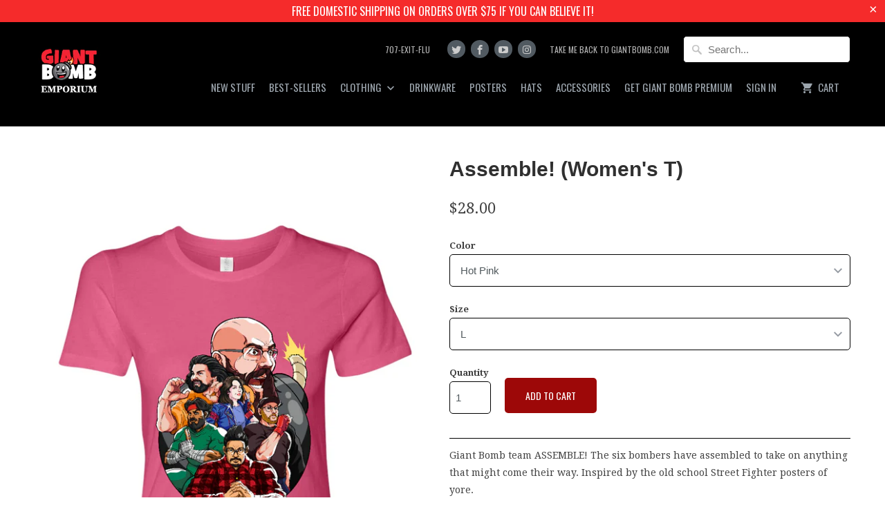

--- FILE ---
content_type: text/html; charset=utf-8
request_url: https://store.giantbomb.com/products/assemble-womens-t
body_size: 30094
content:
<!DOCTYPE html>
<!--[if lt IE 7 ]><html class="ie ie6" lang="en"> <![endif]-->
<!--[if IE 7 ]><html class="ie ie7" lang="en"> <![endif]-->
<!--[if IE 8 ]><html class="ie ie8" lang="en"> <![endif]-->
<!--[if IE 9 ]><html class="ie ie9" lang="en"> <![endif]-->
<!--[if (gte IE 10)|!(IE)]><!--><html lang="en"> <!--<![endif]-->
  <head>
    <script type="application/vnd.locksmith+json" data-locksmith>{"version":"v6.29","locked":false,"initialized":true,"scope":"product","access_granted":true,"access_denied":false,"requires_customer":false,"manual_lock":false,"server_lock":false,"server_rendered":null,"hide_resource":false,"hide_links_to_resource":false,"transparent":true,"locks":{"all":[],"opened":[]},"keys":[],"keys_signature":"68bf7b087ee92ebfe090e9b3858aefaaa0aa674d7be6e793c2dbf8c7a1f3f684","state":{"template":"product","theme":127793791114,"product":"assemble-womens-t","collection":null,"page":null,"blog":null,"article":null,"app":null},"now":1768914488,"path":"\/products\/assemble-womens-t","locale_root_url":"\/","canonical_url":"https:\/\/store.giantbomb.com\/products\/assemble-womens-t","customer_id":null,"customer_id_signature":"68bf7b087ee92ebfe090e9b3858aefaaa0aa674d7be6e793c2dbf8c7a1f3f684","cart":null}</script><script data-locksmith>!function(){var require=void 0,reqwest=function(){function succeed(e){var t=protocolRe.exec(e.url);return t=t&&t[1]||context.location.protocol,httpsRe.test(t)?twoHundo.test(e.request.status):!!e.request.response}function handleReadyState(e,t,n){return function(){return e._aborted?n(e.request):e._timedOut?n(e.request,"Request is aborted: timeout"):void(e.request&&4==e.request[readyState]&&(e.request.onreadystatechange=noop,succeed(e)?t(e.request):n(e.request)))}}function setHeaders(e,t){var n,s=t.headers||{};s.Accept=s.Accept||defaultHeaders.accept[t.type]||defaultHeaders.accept["*"];var r="undefined"!=typeof FormData&&t.data instanceof FormData;!t.crossOrigin&&!s[requestedWith]&&(s[requestedWith]=defaultHeaders.requestedWith),!s[contentType]&&!r&&(s[contentType]=t.contentType||defaultHeaders.contentType);for(n in s)s.hasOwnProperty(n)&&"setRequestHeader"in e&&e.setRequestHeader(n,s[n])}function setCredentials(e,t){"undefined"!=typeof t.withCredentials&&"undefined"!=typeof e.withCredentials&&(e.withCredentials=!!t.withCredentials)}function generalCallback(e){lastValue=e}function urlappend(e,t){return e+(/[?]/.test(e)?"&":"?")+t}function handleJsonp(e,t,n,s){var r=uniqid++,a=e.jsonpCallback||"callback",o=e.jsonpCallbackName||reqwest.getcallbackPrefix(r),i=new RegExp("((^|[?]|&)"+a+")=([^&]+)"),l=s.match(i),c=doc.createElement("script"),u=0,d=-1!==navigator.userAgent.indexOf("MSIE 10.0");return l?"?"===l[3]?s=s.replace(i,"$1="+o):o=l[3]:s=urlappend(s,a+"="+o),context[o]=generalCallback,c.type="text/javascript",c.src=s,c.async=!0,"undefined"!=typeof c.onreadystatechange&&!d&&(c.htmlFor=c.id="_reqwest_"+r),c.onload=c.onreadystatechange=function(){return c[readyState]&&"complete"!==c[readyState]&&"loaded"!==c[readyState]||u?!1:(c.onload=c.onreadystatechange=null,c.onclick&&c.onclick(),t(lastValue),lastValue=void 0,head.removeChild(c),u=1,void 0)},head.appendChild(c),{abort:function(){c.onload=c.onreadystatechange=null,n({},"Request is aborted: timeout",{}),lastValue=void 0,head.removeChild(c),u=1}}}function getRequest(e,t){var n,s=this.o,r=(s.method||"GET").toUpperCase(),a="string"==typeof s?s:s.url,o=s.processData!==!1&&s.data&&"string"!=typeof s.data?reqwest.toQueryString(s.data):s.data||null,i=!1;return("jsonp"==s.type||"GET"==r)&&o&&(a=urlappend(a,o),o=null),"jsonp"==s.type?handleJsonp(s,e,t,a):(n=s.xhr&&s.xhr(s)||xhr(s),n.open(r,a,s.async===!1?!1:!0),setHeaders(n,s),setCredentials(n,s),context[xDomainRequest]&&n instanceof context[xDomainRequest]?(n.onload=e,n.onerror=t,n.onprogress=function(){},i=!0):n.onreadystatechange=handleReadyState(this,e,t),s.before&&s.before(n),i?setTimeout(function(){n.send(o)},200):n.send(o),n)}function Reqwest(e,t){this.o=e,this.fn=t,init.apply(this,arguments)}function setType(e){return null===e?void 0:e.match("json")?"json":e.match("javascript")?"js":e.match("text")?"html":e.match("xml")?"xml":void 0}function init(o,fn){function complete(e){for(o.timeout&&clearTimeout(self.timeout),self.timeout=null;self._completeHandlers.length>0;)self._completeHandlers.shift()(e)}function success(resp){var type=o.type||resp&&setType(resp.getResponseHeader("Content-Type"));resp="jsonp"!==type?self.request:resp;var filteredResponse=globalSetupOptions.dataFilter(resp.responseText,type),r=filteredResponse;try{resp.responseText=r}catch(e){}if(r)switch(type){case"json":try{resp=context.JSON?context.JSON.parse(r):eval("("+r+")")}catch(err){return error(resp,"Could not parse JSON in response",err)}break;case"js":resp=eval(r);break;case"html":resp=r;break;case"xml":resp=resp.responseXML&&resp.responseXML.parseError&&resp.responseXML.parseError.errorCode&&resp.responseXML.parseError.reason?null:resp.responseXML}for(self._responseArgs.resp=resp,self._fulfilled=!0,fn(resp),self._successHandler(resp);self._fulfillmentHandlers.length>0;)resp=self._fulfillmentHandlers.shift()(resp);complete(resp)}function timedOut(){self._timedOut=!0,self.request.abort()}function error(e,t,n){for(e=self.request,self._responseArgs.resp=e,self._responseArgs.msg=t,self._responseArgs.t=n,self._erred=!0;self._errorHandlers.length>0;)self._errorHandlers.shift()(e,t,n);complete(e)}this.url="string"==typeof o?o:o.url,this.timeout=null,this._fulfilled=!1,this._successHandler=function(){},this._fulfillmentHandlers=[],this._errorHandlers=[],this._completeHandlers=[],this._erred=!1,this._responseArgs={};var self=this;fn=fn||function(){},o.timeout&&(this.timeout=setTimeout(function(){timedOut()},o.timeout)),o.success&&(this._successHandler=function(){o.success.apply(o,arguments)}),o.error&&this._errorHandlers.push(function(){o.error.apply(o,arguments)}),o.complete&&this._completeHandlers.push(function(){o.complete.apply(o,arguments)}),this.request=getRequest.call(this,success,error)}function reqwest(e,t){return new Reqwest(e,t)}function normalize(e){return e?e.replace(/\r?\n/g,"\r\n"):""}function serial(e,t){var n,s,r,a,o=e.name,i=e.tagName.toLowerCase(),l=function(e){e&&!e.disabled&&t(o,normalize(e.attributes.value&&e.attributes.value.specified?e.value:e.text))};if(!e.disabled&&o)switch(i){case"input":/reset|button|image|file/i.test(e.type)||(n=/checkbox/i.test(e.type),s=/radio/i.test(e.type),r=e.value,(!n&&!s||e.checked)&&t(o,normalize(n&&""===r?"on":r)));break;case"textarea":t(o,normalize(e.value));break;case"select":if("select-one"===e.type.toLowerCase())l(e.selectedIndex>=0?e.options[e.selectedIndex]:null);else for(a=0;e.length&&a<e.length;a++)e.options[a].selected&&l(e.options[a])}}function eachFormElement(){var e,t,n=this,s=function(e,t){var s,r,a;for(s=0;s<t.length;s++)for(a=e[byTag](t[s]),r=0;r<a.length;r++)serial(a[r],n)};for(t=0;t<arguments.length;t++)e=arguments[t],/input|select|textarea/i.test(e.tagName)&&serial(e,n),s(e,["input","select","textarea"])}function serializeQueryString(){return reqwest.toQueryString(reqwest.serializeArray.apply(null,arguments))}function serializeHash(){var e={};return eachFormElement.apply(function(t,n){t in e?(e[t]&&!isArray(e[t])&&(e[t]=[e[t]]),e[t].push(n)):e[t]=n},arguments),e}function buildParams(e,t,n,s){var r,a,o,i=/\[\]$/;if(isArray(t))for(a=0;t&&a<t.length;a++)o=t[a],n||i.test(e)?s(e,o):buildParams(e+"["+("object"==typeof o?a:"")+"]",o,n,s);else if(t&&"[object Object]"===t.toString())for(r in t)buildParams(e+"["+r+"]",t[r],n,s);else s(e,t)}var context=this;if("window"in context)var doc=document,byTag="getElementsByTagName",head=doc[byTag]("head")[0];else{var XHR2;try{XHR2=require("xhr2")}catch(ex){throw new Error("Peer dependency `xhr2` required! Please npm install xhr2")}}var httpsRe=/^http/,protocolRe=/(^\w+):\/\//,twoHundo=/^(20\d|1223)$/,readyState="readyState",contentType="Content-Type",requestedWith="X-Requested-With",uniqid=0,callbackPrefix="reqwest_"+ +new Date,lastValue,xmlHttpRequest="XMLHttpRequest",xDomainRequest="XDomainRequest",noop=function(){},isArray="function"==typeof Array.isArray?Array.isArray:function(e){return e instanceof Array},defaultHeaders={contentType:"application/x-www-form-urlencoded",requestedWith:xmlHttpRequest,accept:{"*":"text/javascript, text/html, application/xml, text/xml, */*",xml:"application/xml, text/xml",html:"text/html",text:"text/plain",json:"application/json, text/javascript",js:"application/javascript, text/javascript"}},xhr=function(e){if(e.crossOrigin===!0){var t=context[xmlHttpRequest]?new XMLHttpRequest:null;if(t&&"withCredentials"in t)return t;if(context[xDomainRequest])return new XDomainRequest;throw new Error("Browser does not support cross-origin requests")}return context[xmlHttpRequest]?new XMLHttpRequest:XHR2?new XHR2:new ActiveXObject("Microsoft.XMLHTTP")},globalSetupOptions={dataFilter:function(e){return e}};return Reqwest.prototype={abort:function(){this._aborted=!0,this.request.abort()},retry:function(){init.call(this,this.o,this.fn)},then:function(e,t){return e=e||function(){},t=t||function(){},this._fulfilled?this._responseArgs.resp=e(this._responseArgs.resp):this._erred?t(this._responseArgs.resp,this._responseArgs.msg,this._responseArgs.t):(this._fulfillmentHandlers.push(e),this._errorHandlers.push(t)),this},always:function(e){return this._fulfilled||this._erred?e(this._responseArgs.resp):this._completeHandlers.push(e),this},fail:function(e){return this._erred?e(this._responseArgs.resp,this._responseArgs.msg,this._responseArgs.t):this._errorHandlers.push(e),this},"catch":function(e){return this.fail(e)}},reqwest.serializeArray=function(){var e=[];return eachFormElement.apply(function(t,n){e.push({name:t,value:n})},arguments),e},reqwest.serialize=function(){if(0===arguments.length)return"";var e,t,n=Array.prototype.slice.call(arguments,0);return e=n.pop(),e&&e.nodeType&&n.push(e)&&(e=null),e&&(e=e.type),t="map"==e?serializeHash:"array"==e?reqwest.serializeArray:serializeQueryString,t.apply(null,n)},reqwest.toQueryString=function(e,t){var n,s,r=t||!1,a=[],o=encodeURIComponent,i=function(e,t){t="function"==typeof t?t():null==t?"":t,a[a.length]=o(e)+"="+o(t)};if(isArray(e))for(s=0;e&&s<e.length;s++)i(e[s].name,e[s].value);else for(n in e)e.hasOwnProperty(n)&&buildParams(n,e[n],r,i);return a.join("&").replace(/%20/g,"+")},reqwest.getcallbackPrefix=function(){return callbackPrefix},reqwest.compat=function(e,t){return e&&(e.type&&(e.method=e.type)&&delete e.type,e.dataType&&(e.type=e.dataType),e.jsonpCallback&&(e.jsonpCallbackName=e.jsonpCallback)&&delete e.jsonpCallback,e.jsonp&&(e.jsonpCallback=e.jsonp)),new Reqwest(e,t)},reqwest.ajaxSetup=function(e){e=e||{};for(var t in e)globalSetupOptions[t]=e[t]},reqwest}();!function(){var e=window.Locksmith={},t=document.querySelector('script[type="application/vnd.locksmith+json"]'),n=t&&t.innerHTML;if(e.state={},e.util={},e.loading=!1,n)try{e.state=JSON.parse(n)}catch(s){}if(document.addEventListener&&document.querySelector){var r,a,o,i=[76,79,67,75,83,77,73,84,72,49,49],l=function(){a=i.slice(0)},c="style",u=function(e){e&&27!==e.keyCode&&"click"!==e.type||(document.removeEventListener("keydown",u),document.removeEventListener("click",u),r&&document.body.removeChild(r),r=null)};l(),document.addEventListener("keyup",function(e){if(e.keyCode===a[0]){if(clearTimeout(o),a.shift(),a.length>0)return void(o=setTimeout(l,1e3));l(),u(),r=document.createElement("div"),r[c].width="50%",r[c].maxWidth="1000px",r[c].height="85%",r[c].border="1px rgba(0, 0, 0, 0.2) solid",r[c].background="rgba(255, 255, 255, 0.99)",r[c].borderRadius="4px",r[c].position="fixed",r[c].top="50%",r[c].left="50%",r[c].transform="translateY(-50%) translateX(-50%)",r[c].boxShadow="0 2px 5px rgba(0, 0, 0, 0.3), 0 0 100vh 100vw rgba(0, 0, 0, 0.5)",r[c].zIndex="2147483645";var t=document.createElement("textarea");t.value=JSON.stringify(JSON.parse(n),null,2),t[c].border="none",t[c].display="block",t[c].boxSizing="border-box",t[c].width="100%",t[c].height="100%",t[c].background="transparent",t[c].padding="22px",t[c].fontFamily="monospace",t[c].fontSize="14px",t[c].color="#333",t[c].resize="none",t[c].outline="none",t.readOnly=!0,r.appendChild(t),document.body.appendChild(r),t.addEventListener("click",function(e){e.stopImmediatePropagation()}),t.select(),document.addEventListener("keydown",u),document.addEventListener("click",u)}})}e.isEmbedded=-1!==window.location.search.indexOf("_ab=0&_fd=0&_sc=1"),e.path=e.state.path||window.location.pathname,e.basePath=e.state.locale_root_url.concat("/apps/locksmith").replace(/^\/\//,"/"),e.reloading=!1,e.util.console=window.console||{log:function(){},error:function(){}},e.util.makeUrl=function(t,n){var s,r=e.basePath+t,a=[],o=e.cache();for(s in o)a.push(s+"="+encodeURIComponent(o[s]));for(s in n)a.push(s+"="+encodeURIComponent(n[s]));return e.state.customer_id&&(a.push("customer_id="+encodeURIComponent(e.state.customer_id)),a.push("customer_id_signature="+encodeURIComponent(e.state.customer_id_signature))),r+=(-1===r.indexOf("?")?"?":"&")+a.join("&")},e._initializeCallbacks=[],e.on=function(t,n){if("initialize"!==t)throw'Locksmith.on() currently only supports the "initialize" event';e._initializeCallbacks.push(n)},e.initializeSession=function(t){if(!e.isEmbedded){t=t||{};var n=!1,s=!0,r=!0;t.silent&&(n=!0,s=!1,r=!1),e.ping({silent:n,spinner:s,reload:r,callback:function(){e._initializeCallbacks.forEach(function(e){e()})}})}},e.cache=function(e){var t={};try{var n=function(e){return(document.cookie.match("(^|; )"+e+"=([^;]*)")||0)[2]};t=JSON.parse(decodeURIComponent(n("locksmith-params")||"{}"))}catch(s){}if(e){for(var r in e)t[r]=e[r];document.cookie="locksmith-params=; expires=Thu, 01 Jan 1970 00:00:00 GMT; path=/",document.cookie="locksmith-params="+encodeURIComponent(JSON.stringify(t))+"; path=/"}return t},e.cache.cart=e.state.cart,e.cache.cartLastSaved=null,e.params=e.cache(),e.util.reload=function(){e.reloading=!0;try{window.location.href=window.location.href.replace(/#.*/,"")}catch(t){e.util.console.error("Preferred reload method failed",t),window.location.reload()}},e.cache.saveCart=function(t){if(!e.cache.cart||e.cache.cart===e.cache.cartLastSaved)return t?t():null;var n=e.cache.cartLastSaved;e.cache.cartLastSaved=e.cache.cart,reqwest({url:"/cart/update.json",method:"post",type:"json",data:{attributes:{locksmith:e.cache.cart}},complete:t,error:function(t){if(e.cache.cartLastSaved=n,!e.reloading)throw t}})},e.util.spinnerHTML='<style>body{background:#FFF}@keyframes spin{from{transform:rotate(0deg)}to{transform:rotate(360deg)}}#loading{display:flex;width:100%;height:50vh;color:#777;align-items:center;justify-content:center}#loading .spinner{display:block;animation:spin 600ms linear infinite;position:relative;width:50px;height:50px}#loading .spinner-ring{stroke:currentColor;stroke-dasharray:100%;stroke-width:2px;stroke-linecap:round;fill:none}</style><div id="loading"><div class="spinner"><svg width="100%" height="100%"><svg preserveAspectRatio="xMinYMin"><circle class="spinner-ring" cx="50%" cy="50%" r="45%"></circle></svg></svg></div></div>',e.util.clobberBody=function(e){document.body.innerHTML=e},e.util.clobberDocument=function(e){e.responseText&&(e=e.responseText),document.documentElement&&document.removeChild(document.documentElement);var t=document.open("text/html","replace");t.writeln(e),t.close(),setTimeout(function(){var e=t.querySelector("[autofocus]");e&&e.focus()},100)},e.util.serializeForm=function(e){if(e&&"FORM"===e.nodeName){var t,n,s={};for(t=e.elements.length-1;t>=0;t-=1)if(""!==e.elements[t].name)switch(e.elements[t].nodeName){case"INPUT":switch(e.elements[t].type){default:case"text":case"hidden":case"password":case"button":case"reset":case"submit":s[e.elements[t].name]=e.elements[t].value;break;case"checkbox":case"radio":e.elements[t].checked&&(s[e.elements[t].name]=e.elements[t].value);break;case"file":}break;case"TEXTAREA":s[e.elements[t].name]=e.elements[t].value;break;case"SELECT":switch(e.elements[t].type){case"select-one":s[e.elements[t].name]=e.elements[t].value;break;case"select-multiple":for(n=e.elements[t].options.length-1;n>=0;n-=1)e.elements[t].options[n].selected&&(s[e.elements[t].name]=e.elements[t].options[n].value)}break;case"BUTTON":switch(e.elements[t].type){case"reset":case"submit":case"button":s[e.elements[t].name]=e.elements[t].value}}return s}},e.util.on=function(e,t,n,s){s=s||document;var r="locksmith-"+e+t,a=function(e){var s=e.target,a=e.target.parentElement,o=s.className.baseVal||s.className||"",i=a.className.baseVal||a.className||"";("string"==typeof o&&-1!==o.split(/\s+/).indexOf(t)||"string"==typeof i&&-1!==i.split(/\s+/).indexOf(t))&&!e[r]&&(e[r]=!0,n(e))};s.attachEvent?s.attachEvent(e,a):s.addEventListener(e,a,!1)},e.util.enableActions=function(t){e.util.on("click","locksmith-action",function(t){t.preventDefault();var n=t.target;(!n.dataset.confirmWith||confirm(n.dataset.confirmWith))&&(n.disabled=!0,n.innerText=n.dataset.disableWith,e.post("/action",n.dataset.locksmithParams,{spinner:!1,type:"text",success:function(t){t=JSON.parse(t.responseText),t.message&&alert(t.message),e.util.reload()}}))},t)},e.util.inject=function(e,t){var n=["data","locksmith","append"];if(-1!==t.indexOf(n.join("-"))){var s=document.createElement("div");s.innerHTML=t,e.appendChild(s)}else e.innerHTML=t;var r,a,o=e.querySelectorAll("script");for(a=0;a<o.length;++a){r=o[a];var i=document.createElement("script");if(r.type&&(i.type=r.type),r.src)i.src=r.src;else{var l=document.createTextNode(r.innerHTML);i.appendChild(l)}e.appendChild(i)}var c=e.querySelector("[autofocus]");c&&c.focus()},e.post=function(t,n,s){s=s||{},s.spinner!==!1&&e.util.clobberBody(e.util.spinnerHTML);var r={};s.container===document?(r.layout=1,s.success=function(t){document.getElementById(s.container);e.util.clobberDocument(t)}):s.container&&(r.layout=0,s.success=function(t){var n=document.getElementById(s.container);e.util.inject(n,t),n.id===n.firstChild.id&&n.parentElement.replaceChild(n.firstChild,n)}),e.loading=!0;var a=e.util.makeUrl(t,r);reqwest({url:a,method:"post",type:s.type||"html",data:n,complete:function(){e.loading=!1},error:function(t){if(!e.reloading){if("dashboard.weglot.com"===window.location.host)return void console.error(t);if(s.silent)return void console.error(t);throw alert("Something went wrong! Please refresh and try again."),t}},success:s.success||e.util.clobberDocument})},e.postResource=function(t,n){t.path=e.path,t.search=window.location.search,t.state=e.state,t.passcode&&(t.passcode=t.passcode.trim()),t.email&&(t.email=t.email.trim()),t.state.cart=e.cache.cart,t.locksmith_json=e.jsonTag,t.locksmith_json_signature=e.jsonTagSignature,e.post("/resource",t,n)},e.ping=function(t){if(!e.isEmbedded){t=t||{};e.post("/ping",{path:e.path,search:window.location.search,state:e.state},{spinner:!!t.spinner,silent:"undefined"==typeof t.silent?!0:t.silent,type:"text",success:function(t){t=JSON.parse(t.responseText),t.messages&&t.messages.length>0&&e.showMessages(t.messages)}})}},e.showMessages=function(t){var n=document.createElement("div");n.style.position="fixed",n.style.left=0,n.style.right=0,n.style.bottom="-50px",n.style.opacity=0,n.style.background="#191919",n.style.color="#ddd",n.style.transition="bottom 0.2s, opacity 0.2s",n.style.zIndex=999999,n.innerHTML="        <style>          .locksmith-ab .locksmith-b { display: none; }          .locksmith-ab.toggled .locksmith-b { display: flex; }          .locksmith-ab.toggled .locksmith-a { display: none; }          .locksmith-flex { display: flex; flex-wrap: wrap; justify-content: space-between; align-items: center; padding: 10px 20px; }          .locksmith-message + .locksmith-message { border-top: 1px #555 solid; }          .locksmith-message a { color: inherit; font-weight: bold; }          .locksmith-message a:hover { color: inherit; opacity: 0.8; }          a.locksmith-ab-toggle { font-weight: inherit; text-decoration: underline; }          .locksmith-text { flex-grow: 1; }          .locksmith-cta { flex-grow: 0; text-align: right; }          .locksmith-cta button { transform: scale(0.8); transform-origin: left; }          .locksmith-cta > * { display: block; }          .locksmith-cta > * + * { margin-top: 10px; }          .locksmith-message a.locksmith-close { flex-grow: 0; text-decoration: none; margin-left: 15px; font-size: 30px; font-family: monospace; display: block; padding: 2px 10px; }                    @media screen and (max-width: 600px) {            .locksmith-wide-only { display: none !important; }            .locksmith-flex { padding: 0 15px; }            .locksmith-flex > * { margin-top: 5px; margin-bottom: 5px; }            .locksmith-cta { text-align: left; }          }                    @media screen and (min-width: 601px) {            .locksmith-narrow-only { display: none !important; }          }        </style>      "+t.map(function(e){return'<div class="locksmith-message">'+e+"</div>"}).join(""),document.body.appendChild(n),document.body.style.position="relative",document.body.parentElement.style.paddingBottom=""+n.offsetHeight+"px",setTimeout(function(){n.style.bottom=0,n.style.opacity=1},50),e.util.on("click","locksmith-ab-toggle",function(e){e.preventDefault();for(var t=e.target.parentElement;-1===t.className.split(" ").indexOf("locksmith-ab");)t=t.parentElement;-1!==t.className.split(" ").indexOf("toggled")?t.className=t.className.replace("toggled",""):t.className=t.className+" toggled"}),e.util.enableActions(n)}}()}();</script>
      <script data-locksmith>Locksmith.cache.cart=null</script>

  <script data-locksmith>Locksmith.jsonTag="\u003cscript type=\"application\/vnd.locksmith+json\" data-locksmith\u003e{\"version\":\"v6.29\",\"locked\":false,\"initialized\":true,\"scope\":\"product\",\"access_granted\":true,\"access_denied\":false,\"requires_customer\":false,\"manual_lock\":false,\"server_lock\":false,\"server_rendered\":null,\"hide_resource\":false,\"hide_links_to_resource\":false,\"transparent\":true,\"locks\":{\"all\":[],\"opened\":[]},\"keys\":[],\"keys_signature\":\"68bf7b087ee92ebfe090e9b3858aefaaa0aa674d7be6e793c2dbf8c7a1f3f684\",\"state\":{\"template\":\"product\",\"theme\":127793791114,\"product\":\"assemble-womens-t\",\"collection\":null,\"page\":null,\"blog\":null,\"article\":null,\"app\":null},\"now\":1768914488,\"path\":\"\\\/products\\\/assemble-womens-t\",\"locale_root_url\":\"\\\/\",\"canonical_url\":\"https:\\\/\\\/store.giantbomb.com\\\/products\\\/assemble-womens-t\",\"customer_id\":null,\"customer_id_signature\":\"68bf7b087ee92ebfe090e9b3858aefaaa0aa674d7be6e793c2dbf8c7a1f3f684\",\"cart\":null}\u003c\/script\u003e";Locksmith.jsonTagSignature="5634f0cc5db4f35666325f7051457d4b7f3d667be784bb3f419a35397090a55d"</script>
    <meta charset="utf-8">
    <meta http-equiv="cleartype" content="on">
    <meta name="robots" content="index,follow">

    
    <title>Assemble! (Women&#39;s T) - Giant Bomb Emporium</title>

    
<meta name="description" content="Giant Bomb team ASSEMBLE! The six bombers have assembled to take on anything that might come their way. Inspired by the old school Street Fighter posters of yore.  Art by Jearum Castro Next Level 3900 Pre-Shrunk for a dependable, everyday fit. Proudly Printed In The U.S.A XS S M L XL 2XL Body Length 25 3/4 26 3/8 27 27" />


    <!-- Custom Fonts -->
    
      <link href="//fonts.googleapis.com/css?family=.|Oswald:light,normal,bold|Droid+Serif:light,normal,bold" rel="stylesheet" type="text/css" />
    

    

<meta name="author" content="Giant Bomb Emporium">
<meta property="og:url" content="https://store.giantbomb.com/products/assemble-womens-t">
<meta property="og:site_name" content="Giant Bomb Emporium">


<meta property="og:type" content="product">
<meta property="og:title" content="Assemble! (Women&#39;s T)">

<meta property="og:image" content="http://store.giantbomb.com/cdn/shop/products/Hot_Pink_600x.png?v=1687965234">
<meta property="og:image:secure_url" content="https://store.giantbomb.com/cdn/shop/products/Hot_Pink_600x.png?v=1687965234">

  
<meta property="og:image" content="http://store.giantbomb.com/cdn/shop/products/Banana_Cream_0c29737b-4413-47b2-bf35-ef9315d210d8_600x.png?v=1687965234">
<meta property="og:image:secure_url" content="https://store.giantbomb.com/cdn/shop/products/Banana_Cream_0c29737b-4413-47b2-bf35-ef9315d210d8_600x.png?v=1687965234">

  
<meta property="og:image" content="http://store.giantbomb.com/cdn/shop/products/Heather_Grey_67379bb6-7155-4729-a742-b50461435274_600x.png?v=1687965234">
<meta property="og:image:secure_url" content="https://store.giantbomb.com/cdn/shop/products/Heather_Grey_67379bb6-7155-4729-a742-b50461435274_600x.png?v=1687965234">

  
<meta property="og:price:amount" content="28.00">
<meta property="og:price:currency" content="USD">


<meta property="og:description" content="Giant Bomb team ASSEMBLE! The six bombers have assembled to take on anything that might come their way. Inspired by the old school Street Fighter posters of yore.  Art by Jearum Castro Next Level 3900 Pre-Shrunk for a dependable, everyday fit. Proudly Printed In The U.S.A XS S M L XL 2XL Body Length 25 3/4 26 3/8 27 27">




  <meta name="twitter:site" content="@giantbomb">

<meta name="twitter:card" content="summary">

<meta name="twitter:title" content="Assemble! (Women's T)">
<meta name="twitter:description" content="Giant Bomb team ASSEMBLE! The six bombers have assembled to take on anything that might come their way. Inspired by the old school Street Fighter posters of yore. 
Art by Jearum Castro
Next Level 3900
Pre-Shrunk for a dependable, everyday fit.
Proudly Printed In The U.S.A






XS


S


M


L


XL


2XL






Body Length


25 3/4


26 3/8


27


27 5/8


28 1/4


28 7/8




Chest Width


17 5/8


18 5/8


19 5/8


20 5/8


22 1/8


23 5/8




 
** please consult the sizing chart BEFORE purchasing, we are not responsible for any mis-sizing and this product is final sale.">
<meta name="twitter:image" content="https://store.giantbomb.com/cdn/shop/products/Hot_Pink_240x.png?v=1687965234">
<meta name="twitter:image:width" content="240">
<meta name="twitter:image:height" content="240">


    
    

    <!-- Mobile Specific Metas -->
    <meta name="HandheldFriendly" content="True">
    <meta name="MobileOptimized" content="320">
    <meta name="viewport" content="width=device-width,initial-scale=1">
    <meta name="theme-color" content="#ffffff">

    <!-- Stylesheets for Mobilia 5.1.4 -->
    <link href="//store.giantbomb.com/cdn/shop/t/14/assets/styles.scss.css?v=62958010973609164601761585016" rel="stylesheet" type="text/css" media="all" />

    <!-- Icons -->
    
      <link rel="shortcut icon" type="image/x-icon" href="//store.giantbomb.com/cdn/shop/files/favicon.ico-1_small.png?v=1613508319">
    
    <link rel="canonical" href="https://store.giantbomb.com/products/assemble-womens-t" />

    

    <script src="//store.giantbomb.com/cdn/shop/t/14/assets/app.js?v=75558238332472317421659933243" type="text/javascript"></script>
    <script>window.performance && window.performance.mark && window.performance.mark('shopify.content_for_header.start');</script><meta name="google-site-verification" content="aIfjY8jbnQbdB2SViO5K86kYRFKNY9kbuBjqI59AZV8">
<meta name="google-site-verification" content="sK_k89i5L-zxyv8-ZlM6uInPpFA4ZG7EJsAfX6T5ZJ0">
<meta id="shopify-digital-wallet" name="shopify-digital-wallet" content="/218972/digital_wallets/dialog">
<meta name="shopify-checkout-api-token" content="5bde0c3d09c43c74bd874502031ba8fc">
<meta id="in-context-paypal-metadata" data-shop-id="218972" data-venmo-supported="false" data-environment="production" data-locale="en_US" data-paypal-v4="true" data-currency="USD">
<link rel="alternate" type="application/json+oembed" href="https://store.giantbomb.com/products/assemble-womens-t.oembed">
<script async="async" src="/checkouts/internal/preloads.js?locale=en-US"></script>
<link rel="preconnect" href="https://shop.app" crossorigin="anonymous">
<script async="async" src="https://shop.app/checkouts/internal/preloads.js?locale=en-US&shop_id=218972" crossorigin="anonymous"></script>
<script id="apple-pay-shop-capabilities" type="application/json">{"shopId":218972,"countryCode":"US","currencyCode":"USD","merchantCapabilities":["supports3DS"],"merchantId":"gid:\/\/shopify\/Shop\/218972","merchantName":"Giant Bomb Emporium","requiredBillingContactFields":["postalAddress","email","phone"],"requiredShippingContactFields":["postalAddress","email","phone"],"shippingType":"shipping","supportedNetworks":["visa","masterCard","amex","discover","elo","jcb"],"total":{"type":"pending","label":"Giant Bomb Emporium","amount":"1.00"},"shopifyPaymentsEnabled":true,"supportsSubscriptions":true}</script>
<script id="shopify-features" type="application/json">{"accessToken":"5bde0c3d09c43c74bd874502031ba8fc","betas":["rich-media-storefront-analytics"],"domain":"store.giantbomb.com","predictiveSearch":true,"shopId":218972,"locale":"en"}</script>
<script>var Shopify = Shopify || {};
Shopify.shop = "giantbomb.myshopify.com";
Shopify.locale = "en";
Shopify.currency = {"active":"USD","rate":"1.0"};
Shopify.country = "US";
Shopify.theme = {"name":"Custom Giant Bomb Mobilia W\/Pre...1","id":127793791114,"schema_name":"Mobilia","schema_version":"5.1.4","theme_store_id":null,"role":"main"};
Shopify.theme.handle = "null";
Shopify.theme.style = {"id":null,"handle":null};
Shopify.cdnHost = "store.giantbomb.com/cdn";
Shopify.routes = Shopify.routes || {};
Shopify.routes.root = "/";</script>
<script type="module">!function(o){(o.Shopify=o.Shopify||{}).modules=!0}(window);</script>
<script>!function(o){function n(){var o=[];function n(){o.push(Array.prototype.slice.apply(arguments))}return n.q=o,n}var t=o.Shopify=o.Shopify||{};t.loadFeatures=n(),t.autoloadFeatures=n()}(window);</script>
<script>
  window.ShopifyPay = window.ShopifyPay || {};
  window.ShopifyPay.apiHost = "shop.app\/pay";
  window.ShopifyPay.redirectState = null;
</script>
<script id="shop-js-analytics" type="application/json">{"pageType":"product"}</script>
<script defer="defer" async type="module" src="//store.giantbomb.com/cdn/shopifycloud/shop-js/modules/v2/client.init-shop-cart-sync_BApSsMSl.en.esm.js"></script>
<script defer="defer" async type="module" src="//store.giantbomb.com/cdn/shopifycloud/shop-js/modules/v2/chunk.common_CBoos6YZ.esm.js"></script>
<script type="module">
  await import("//store.giantbomb.com/cdn/shopifycloud/shop-js/modules/v2/client.init-shop-cart-sync_BApSsMSl.en.esm.js");
await import("//store.giantbomb.com/cdn/shopifycloud/shop-js/modules/v2/chunk.common_CBoos6YZ.esm.js");

  window.Shopify.SignInWithShop?.initShopCartSync?.({"fedCMEnabled":true,"windoidEnabled":true});

</script>
<script>
  window.Shopify = window.Shopify || {};
  if (!window.Shopify.featureAssets) window.Shopify.featureAssets = {};
  window.Shopify.featureAssets['shop-js'] = {"shop-cart-sync":["modules/v2/client.shop-cart-sync_DJczDl9f.en.esm.js","modules/v2/chunk.common_CBoos6YZ.esm.js"],"init-fed-cm":["modules/v2/client.init-fed-cm_BzwGC0Wi.en.esm.js","modules/v2/chunk.common_CBoos6YZ.esm.js"],"init-windoid":["modules/v2/client.init-windoid_BS26ThXS.en.esm.js","modules/v2/chunk.common_CBoos6YZ.esm.js"],"init-shop-email-lookup-coordinator":["modules/v2/client.init-shop-email-lookup-coordinator_DFwWcvrS.en.esm.js","modules/v2/chunk.common_CBoos6YZ.esm.js"],"shop-cash-offers":["modules/v2/client.shop-cash-offers_DthCPNIO.en.esm.js","modules/v2/chunk.common_CBoos6YZ.esm.js","modules/v2/chunk.modal_Bu1hFZFC.esm.js"],"shop-button":["modules/v2/client.shop-button_D_JX508o.en.esm.js","modules/v2/chunk.common_CBoos6YZ.esm.js"],"shop-toast-manager":["modules/v2/client.shop-toast-manager_tEhgP2F9.en.esm.js","modules/v2/chunk.common_CBoos6YZ.esm.js"],"avatar":["modules/v2/client.avatar_BTnouDA3.en.esm.js"],"pay-button":["modules/v2/client.pay-button_BuNmcIr_.en.esm.js","modules/v2/chunk.common_CBoos6YZ.esm.js"],"init-shop-cart-sync":["modules/v2/client.init-shop-cart-sync_BApSsMSl.en.esm.js","modules/v2/chunk.common_CBoos6YZ.esm.js"],"shop-login-button":["modules/v2/client.shop-login-button_DwLgFT0K.en.esm.js","modules/v2/chunk.common_CBoos6YZ.esm.js","modules/v2/chunk.modal_Bu1hFZFC.esm.js"],"init-customer-accounts-sign-up":["modules/v2/client.init-customer-accounts-sign-up_TlVCiykN.en.esm.js","modules/v2/client.shop-login-button_DwLgFT0K.en.esm.js","modules/v2/chunk.common_CBoos6YZ.esm.js","modules/v2/chunk.modal_Bu1hFZFC.esm.js"],"init-shop-for-new-customer-accounts":["modules/v2/client.init-shop-for-new-customer-accounts_DrjXSI53.en.esm.js","modules/v2/client.shop-login-button_DwLgFT0K.en.esm.js","modules/v2/chunk.common_CBoos6YZ.esm.js","modules/v2/chunk.modal_Bu1hFZFC.esm.js"],"init-customer-accounts":["modules/v2/client.init-customer-accounts_C0Oh2ljF.en.esm.js","modules/v2/client.shop-login-button_DwLgFT0K.en.esm.js","modules/v2/chunk.common_CBoos6YZ.esm.js","modules/v2/chunk.modal_Bu1hFZFC.esm.js"],"shop-follow-button":["modules/v2/client.shop-follow-button_C5D3XtBb.en.esm.js","modules/v2/chunk.common_CBoos6YZ.esm.js","modules/v2/chunk.modal_Bu1hFZFC.esm.js"],"checkout-modal":["modules/v2/client.checkout-modal_8TC_1FUY.en.esm.js","modules/v2/chunk.common_CBoos6YZ.esm.js","modules/v2/chunk.modal_Bu1hFZFC.esm.js"],"lead-capture":["modules/v2/client.lead-capture_D-pmUjp9.en.esm.js","modules/v2/chunk.common_CBoos6YZ.esm.js","modules/v2/chunk.modal_Bu1hFZFC.esm.js"],"shop-login":["modules/v2/client.shop-login_BmtnoEUo.en.esm.js","modules/v2/chunk.common_CBoos6YZ.esm.js","modules/v2/chunk.modal_Bu1hFZFC.esm.js"],"payment-terms":["modules/v2/client.payment-terms_BHOWV7U_.en.esm.js","modules/v2/chunk.common_CBoos6YZ.esm.js","modules/v2/chunk.modal_Bu1hFZFC.esm.js"]};
</script>
<script id="__st">var __st={"a":218972,"offset":-18000,"reqid":"05262825-0955-4228-98d4-d8b5c517d20c-1768914488","pageurl":"store.giantbomb.com\/products\/assemble-womens-t","u":"bedba7832f3f","p":"product","rtyp":"product","rid":7739014250634};</script>
<script>window.ShopifyPaypalV4VisibilityTracking = true;</script>
<script id="captcha-bootstrap">!function(){'use strict';const t='contact',e='account',n='new_comment',o=[[t,t],['blogs',n],['comments',n],[t,'customer']],c=[[e,'customer_login'],[e,'guest_login'],[e,'recover_customer_password'],[e,'create_customer']],r=t=>t.map((([t,e])=>`form[action*='/${t}']:not([data-nocaptcha='true']) input[name='form_type'][value='${e}']`)).join(','),a=t=>()=>t?[...document.querySelectorAll(t)].map((t=>t.form)):[];function s(){const t=[...o],e=r(t);return a(e)}const i='password',u='form_key',d=['recaptcha-v3-token','g-recaptcha-response','h-captcha-response',i],f=()=>{try{return window.sessionStorage}catch{return}},m='__shopify_v',_=t=>t.elements[u];function p(t,e,n=!1){try{const o=window.sessionStorage,c=JSON.parse(o.getItem(e)),{data:r}=function(t){const{data:e,action:n}=t;return t[m]||n?{data:e,action:n}:{data:t,action:n}}(c);for(const[e,n]of Object.entries(r))t.elements[e]&&(t.elements[e].value=n);n&&o.removeItem(e)}catch(o){console.error('form repopulation failed',{error:o})}}const l='form_type',E='cptcha';function T(t){t.dataset[E]=!0}const w=window,h=w.document,L='Shopify',v='ce_forms',y='captcha';let A=!1;((t,e)=>{const n=(g='f06e6c50-85a8-45c8-87d0-21a2b65856fe',I='https://cdn.shopify.com/shopifycloud/storefront-forms-hcaptcha/ce_storefront_forms_captcha_hcaptcha.v1.5.2.iife.js',D={infoText:'Protected by hCaptcha',privacyText:'Privacy',termsText:'Terms'},(t,e,n)=>{const o=w[L][v],c=o.bindForm;if(c)return c(t,g,e,D).then(n);var r;o.q.push([[t,g,e,D],n]),r=I,A||(h.body.append(Object.assign(h.createElement('script'),{id:'captcha-provider',async:!0,src:r})),A=!0)});var g,I,D;w[L]=w[L]||{},w[L][v]=w[L][v]||{},w[L][v].q=[],w[L][y]=w[L][y]||{},w[L][y].protect=function(t,e){n(t,void 0,e),T(t)},Object.freeze(w[L][y]),function(t,e,n,w,h,L){const[v,y,A,g]=function(t,e,n){const i=e?o:[],u=t?c:[],d=[...i,...u],f=r(d),m=r(i),_=r(d.filter((([t,e])=>n.includes(e))));return[a(f),a(m),a(_),s()]}(w,h,L),I=t=>{const e=t.target;return e instanceof HTMLFormElement?e:e&&e.form},D=t=>v().includes(t);t.addEventListener('submit',(t=>{const e=I(t);if(!e)return;const n=D(e)&&!e.dataset.hcaptchaBound&&!e.dataset.recaptchaBound,o=_(e),c=g().includes(e)&&(!o||!o.value);(n||c)&&t.preventDefault(),c&&!n&&(function(t){try{if(!f())return;!function(t){const e=f();if(!e)return;const n=_(t);if(!n)return;const o=n.value;o&&e.removeItem(o)}(t);const e=Array.from(Array(32),(()=>Math.random().toString(36)[2])).join('');!function(t,e){_(t)||t.append(Object.assign(document.createElement('input'),{type:'hidden',name:u})),t.elements[u].value=e}(t,e),function(t,e){const n=f();if(!n)return;const o=[...t.querySelectorAll(`input[type='${i}']`)].map((({name:t})=>t)),c=[...d,...o],r={};for(const[a,s]of new FormData(t).entries())c.includes(a)||(r[a]=s);n.setItem(e,JSON.stringify({[m]:1,action:t.action,data:r}))}(t,e)}catch(e){console.error('failed to persist form',e)}}(e),e.submit())}));const S=(t,e)=>{t&&!t.dataset[E]&&(n(t,e.some((e=>e===t))),T(t))};for(const o of['focusin','change'])t.addEventListener(o,(t=>{const e=I(t);D(e)&&S(e,y())}));const B=e.get('form_key'),M=e.get(l),P=B&&M;t.addEventListener('DOMContentLoaded',(()=>{const t=y();if(P)for(const e of t)e.elements[l].value===M&&p(e,B);[...new Set([...A(),...v().filter((t=>'true'===t.dataset.shopifyCaptcha))])].forEach((e=>S(e,t)))}))}(h,new URLSearchParams(w.location.search),n,t,e,['guest_login'])})(!0,!0)}();</script>
<script integrity="sha256-4kQ18oKyAcykRKYeNunJcIwy7WH5gtpwJnB7kiuLZ1E=" data-source-attribution="shopify.loadfeatures" defer="defer" src="//store.giantbomb.com/cdn/shopifycloud/storefront/assets/storefront/load_feature-a0a9edcb.js" crossorigin="anonymous"></script>
<script crossorigin="anonymous" defer="defer" src="//store.giantbomb.com/cdn/shopifycloud/storefront/assets/shopify_pay/storefront-65b4c6d7.js?v=20250812"></script>
<script data-source-attribution="shopify.dynamic_checkout.dynamic.init">var Shopify=Shopify||{};Shopify.PaymentButton=Shopify.PaymentButton||{isStorefrontPortableWallets:!0,init:function(){window.Shopify.PaymentButton.init=function(){};var t=document.createElement("script");t.src="https://store.giantbomb.com/cdn/shopifycloud/portable-wallets/latest/portable-wallets.en.js",t.type="module",document.head.appendChild(t)}};
</script>
<script data-source-attribution="shopify.dynamic_checkout.buyer_consent">
  function portableWalletsHideBuyerConsent(e){var t=document.getElementById("shopify-buyer-consent"),n=document.getElementById("shopify-subscription-policy-button");t&&n&&(t.classList.add("hidden"),t.setAttribute("aria-hidden","true"),n.removeEventListener("click",e))}function portableWalletsShowBuyerConsent(e){var t=document.getElementById("shopify-buyer-consent"),n=document.getElementById("shopify-subscription-policy-button");t&&n&&(t.classList.remove("hidden"),t.removeAttribute("aria-hidden"),n.addEventListener("click",e))}window.Shopify?.PaymentButton&&(window.Shopify.PaymentButton.hideBuyerConsent=portableWalletsHideBuyerConsent,window.Shopify.PaymentButton.showBuyerConsent=portableWalletsShowBuyerConsent);
</script>
<script data-source-attribution="shopify.dynamic_checkout.cart.bootstrap">document.addEventListener("DOMContentLoaded",(function(){function t(){return document.querySelector("shopify-accelerated-checkout-cart, shopify-accelerated-checkout")}if(t())Shopify.PaymentButton.init();else{new MutationObserver((function(e,n){t()&&(Shopify.PaymentButton.init(),n.disconnect())})).observe(document.body,{childList:!0,subtree:!0})}}));
</script>
<link id="shopify-accelerated-checkout-styles" rel="stylesheet" media="screen" href="https://store.giantbomb.com/cdn/shopifycloud/portable-wallets/latest/accelerated-checkout-backwards-compat.css" crossorigin="anonymous">
<style id="shopify-accelerated-checkout-cart">
        #shopify-buyer-consent {
  margin-top: 1em;
  display: inline-block;
  width: 100%;
}

#shopify-buyer-consent.hidden {
  display: none;
}

#shopify-subscription-policy-button {
  background: none;
  border: none;
  padding: 0;
  text-decoration: underline;
  font-size: inherit;
  cursor: pointer;
}

#shopify-subscription-policy-button::before {
  box-shadow: none;
}

      </style>

<script>window.performance && window.performance.mark && window.performance.mark('shopify.content_for_header.end');</script>

    <link href="//store.giantbomb.com/cdn/shop/t/14/assets/bang.scss?v=88803154434035365391659933243" rel="stylesheet" type="text/css" media="all" />
    <script src="//cdnjs.cloudflare.com/ajax/libs/jquery-form-validator/2.3.26/jquery.form-validator.min.js"></script>
  <link href="https://monorail-edge.shopifysvc.com" rel="dns-prefetch">
<script>(function(){if ("sendBeacon" in navigator && "performance" in window) {try {var session_token_from_headers = performance.getEntriesByType('navigation')[0].serverTiming.find(x => x.name == '_s').description;} catch {var session_token_from_headers = undefined;}var session_cookie_matches = document.cookie.match(/_shopify_s=([^;]*)/);var session_token_from_cookie = session_cookie_matches && session_cookie_matches.length === 2 ? session_cookie_matches[1] : "";var session_token = session_token_from_headers || session_token_from_cookie || "";function handle_abandonment_event(e) {var entries = performance.getEntries().filter(function(entry) {return /monorail-edge.shopifysvc.com/.test(entry.name);});if (!window.abandonment_tracked && entries.length === 0) {window.abandonment_tracked = true;var currentMs = Date.now();var navigation_start = performance.timing.navigationStart;var payload = {shop_id: 218972,url: window.location.href,navigation_start,duration: currentMs - navigation_start,session_token,page_type: "product"};window.navigator.sendBeacon("https://monorail-edge.shopifysvc.com/v1/produce", JSON.stringify({schema_id: "online_store_buyer_site_abandonment/1.1",payload: payload,metadata: {event_created_at_ms: currentMs,event_sent_at_ms: currentMs}}));}}window.addEventListener('pagehide', handle_abandonment_event);}}());</script>
<script id="web-pixels-manager-setup">(function e(e,d,r,n,o){if(void 0===o&&(o={}),!Boolean(null===(a=null===(i=window.Shopify)||void 0===i?void 0:i.analytics)||void 0===a?void 0:a.replayQueue)){var i,a;window.Shopify=window.Shopify||{};var t=window.Shopify;t.analytics=t.analytics||{};var s=t.analytics;s.replayQueue=[],s.publish=function(e,d,r){return s.replayQueue.push([e,d,r]),!0};try{self.performance.mark("wpm:start")}catch(e){}var l=function(){var e={modern:/Edge?\/(1{2}[4-9]|1[2-9]\d|[2-9]\d{2}|\d{4,})\.\d+(\.\d+|)|Firefox\/(1{2}[4-9]|1[2-9]\d|[2-9]\d{2}|\d{4,})\.\d+(\.\d+|)|Chrom(ium|e)\/(9{2}|\d{3,})\.\d+(\.\d+|)|(Maci|X1{2}).+ Version\/(15\.\d+|(1[6-9]|[2-9]\d|\d{3,})\.\d+)([,.]\d+|)( \(\w+\)|)( Mobile\/\w+|) Safari\/|Chrome.+OPR\/(9{2}|\d{3,})\.\d+\.\d+|(CPU[ +]OS|iPhone[ +]OS|CPU[ +]iPhone|CPU IPhone OS|CPU iPad OS)[ +]+(15[._]\d+|(1[6-9]|[2-9]\d|\d{3,})[._]\d+)([._]\d+|)|Android:?[ /-](13[3-9]|1[4-9]\d|[2-9]\d{2}|\d{4,})(\.\d+|)(\.\d+|)|Android.+Firefox\/(13[5-9]|1[4-9]\d|[2-9]\d{2}|\d{4,})\.\d+(\.\d+|)|Android.+Chrom(ium|e)\/(13[3-9]|1[4-9]\d|[2-9]\d{2}|\d{4,})\.\d+(\.\d+|)|SamsungBrowser\/([2-9]\d|\d{3,})\.\d+/,legacy:/Edge?\/(1[6-9]|[2-9]\d|\d{3,})\.\d+(\.\d+|)|Firefox\/(5[4-9]|[6-9]\d|\d{3,})\.\d+(\.\d+|)|Chrom(ium|e)\/(5[1-9]|[6-9]\d|\d{3,})\.\d+(\.\d+|)([\d.]+$|.*Safari\/(?![\d.]+ Edge\/[\d.]+$))|(Maci|X1{2}).+ Version\/(10\.\d+|(1[1-9]|[2-9]\d|\d{3,})\.\d+)([,.]\d+|)( \(\w+\)|)( Mobile\/\w+|) Safari\/|Chrome.+OPR\/(3[89]|[4-9]\d|\d{3,})\.\d+\.\d+|(CPU[ +]OS|iPhone[ +]OS|CPU[ +]iPhone|CPU IPhone OS|CPU iPad OS)[ +]+(10[._]\d+|(1[1-9]|[2-9]\d|\d{3,})[._]\d+)([._]\d+|)|Android:?[ /-](13[3-9]|1[4-9]\d|[2-9]\d{2}|\d{4,})(\.\d+|)(\.\d+|)|Mobile Safari.+OPR\/([89]\d|\d{3,})\.\d+\.\d+|Android.+Firefox\/(13[5-9]|1[4-9]\d|[2-9]\d{2}|\d{4,})\.\d+(\.\d+|)|Android.+Chrom(ium|e)\/(13[3-9]|1[4-9]\d|[2-9]\d{2}|\d{4,})\.\d+(\.\d+|)|Android.+(UC? ?Browser|UCWEB|U3)[ /]?(15\.([5-9]|\d{2,})|(1[6-9]|[2-9]\d|\d{3,})\.\d+)\.\d+|SamsungBrowser\/(5\.\d+|([6-9]|\d{2,})\.\d+)|Android.+MQ{2}Browser\/(14(\.(9|\d{2,})|)|(1[5-9]|[2-9]\d|\d{3,})(\.\d+|))(\.\d+|)|K[Aa][Ii]OS\/(3\.\d+|([4-9]|\d{2,})\.\d+)(\.\d+|)/},d=e.modern,r=e.legacy,n=navigator.userAgent;return n.match(d)?"modern":n.match(r)?"legacy":"unknown"}(),u="modern"===l?"modern":"legacy",c=(null!=n?n:{modern:"",legacy:""})[u],f=function(e){return[e.baseUrl,"/wpm","/b",e.hashVersion,"modern"===e.buildTarget?"m":"l",".js"].join("")}({baseUrl:d,hashVersion:r,buildTarget:u}),m=function(e){var d=e.version,r=e.bundleTarget,n=e.surface,o=e.pageUrl,i=e.monorailEndpoint;return{emit:function(e){var a=e.status,t=e.errorMsg,s=(new Date).getTime(),l=JSON.stringify({metadata:{event_sent_at_ms:s},events:[{schema_id:"web_pixels_manager_load/3.1",payload:{version:d,bundle_target:r,page_url:o,status:a,surface:n,error_msg:t},metadata:{event_created_at_ms:s}}]});if(!i)return console&&console.warn&&console.warn("[Web Pixels Manager] No Monorail endpoint provided, skipping logging."),!1;try{return self.navigator.sendBeacon.bind(self.navigator)(i,l)}catch(e){}var u=new XMLHttpRequest;try{return u.open("POST",i,!0),u.setRequestHeader("Content-Type","text/plain"),u.send(l),!0}catch(e){return console&&console.warn&&console.warn("[Web Pixels Manager] Got an unhandled error while logging to Monorail."),!1}}}}({version:r,bundleTarget:l,surface:e.surface,pageUrl:self.location.href,monorailEndpoint:e.monorailEndpoint});try{o.browserTarget=l,function(e){var d=e.src,r=e.async,n=void 0===r||r,o=e.onload,i=e.onerror,a=e.sri,t=e.scriptDataAttributes,s=void 0===t?{}:t,l=document.createElement("script"),u=document.querySelector("head"),c=document.querySelector("body");if(l.async=n,l.src=d,a&&(l.integrity=a,l.crossOrigin="anonymous"),s)for(var f in s)if(Object.prototype.hasOwnProperty.call(s,f))try{l.dataset[f]=s[f]}catch(e){}if(o&&l.addEventListener("load",o),i&&l.addEventListener("error",i),u)u.appendChild(l);else{if(!c)throw new Error("Did not find a head or body element to append the script");c.appendChild(l)}}({src:f,async:!0,onload:function(){if(!function(){var e,d;return Boolean(null===(d=null===(e=window.Shopify)||void 0===e?void 0:e.analytics)||void 0===d?void 0:d.initialized)}()){var d=window.webPixelsManager.init(e)||void 0;if(d){var r=window.Shopify.analytics;r.replayQueue.forEach((function(e){var r=e[0],n=e[1],o=e[2];d.publishCustomEvent(r,n,o)})),r.replayQueue=[],r.publish=d.publishCustomEvent,r.visitor=d.visitor,r.initialized=!0}}},onerror:function(){return m.emit({status:"failed",errorMsg:"".concat(f," has failed to load")})},sri:function(e){var d=/^sha384-[A-Za-z0-9+/=]+$/;return"string"==typeof e&&d.test(e)}(c)?c:"",scriptDataAttributes:o}),m.emit({status:"loading"})}catch(e){m.emit({status:"failed",errorMsg:(null==e?void 0:e.message)||"Unknown error"})}}})({shopId: 218972,storefrontBaseUrl: "https://store.giantbomb.com",extensionsBaseUrl: "https://extensions.shopifycdn.com/cdn/shopifycloud/web-pixels-manager",monorailEndpoint: "https://monorail-edge.shopifysvc.com/unstable/produce_batch",surface: "storefront-renderer",enabledBetaFlags: ["2dca8a86"],webPixelsConfigList: [{"id":"83394698","eventPayloadVersion":"v1","runtimeContext":"LAX","scriptVersion":"1","type":"CUSTOM","privacyPurposes":["ANALYTICS"],"name":"Google Analytics tag (migrated)"},{"id":"shopify-app-pixel","configuration":"{}","eventPayloadVersion":"v1","runtimeContext":"STRICT","scriptVersion":"0450","apiClientId":"shopify-pixel","type":"APP","privacyPurposes":["ANALYTICS","MARKETING"]},{"id":"shopify-custom-pixel","eventPayloadVersion":"v1","runtimeContext":"LAX","scriptVersion":"0450","apiClientId":"shopify-pixel","type":"CUSTOM","privacyPurposes":["ANALYTICS","MARKETING"]}],isMerchantRequest: false,initData: {"shop":{"name":"Giant Bomb Emporium","paymentSettings":{"currencyCode":"USD"},"myshopifyDomain":"giantbomb.myshopify.com","countryCode":"US","storefrontUrl":"https:\/\/store.giantbomb.com"},"customer":null,"cart":null,"checkout":null,"productVariants":[{"price":{"amount":28.0,"currencyCode":"USD"},"product":{"title":"Assemble! (Women's T)","vendor":"Giant Bomb","id":"7739014250634","untranslatedTitle":"Assemble! (Women's T)","url":"\/products\/assemble-womens-t","type":"T-Shirts"},"id":"43017645752458","image":{"src":"\/\/store.giantbomb.com\/cdn\/shop\/products\/Hot_Pink.png?v=1687965234"},"sku":"PYC2_{\"product\":\"db169b4b-8b19-469b-9ba6-92e48661c2b0\",\"size\":\"L\",\"color\":\"Hot Pink\"}","title":"Hot Pink \/ L","untranslatedTitle":"Hot Pink \/ L"},{"price":{"amount":28.0,"currencyCode":"USD"},"product":{"title":"Assemble! (Women's T)","vendor":"Giant Bomb","id":"7739014250634","untranslatedTitle":"Assemble! (Women's T)","url":"\/products\/assemble-womens-t","type":"T-Shirts"},"id":"43017645785226","image":{"src":"\/\/store.giantbomb.com\/cdn\/shop\/products\/Hot_Pink.png?v=1687965234"},"sku":"PYC2_{\"product\":\"db169b4b-8b19-469b-9ba6-92e48661c2b0\",\"size\":\"S\",\"color\":\"Hot Pink\"}","title":"Hot Pink \/ S","untranslatedTitle":"Hot Pink \/ S"},{"price":{"amount":28.0,"currencyCode":"USD"},"product":{"title":"Assemble! (Women's T)","vendor":"Giant Bomb","id":"7739014250634","untranslatedTitle":"Assemble! (Women's T)","url":"\/products\/assemble-womens-t","type":"T-Shirts"},"id":"43017645817994","image":{"src":"\/\/store.giantbomb.com\/cdn\/shop\/products\/Hot_Pink.png?v=1687965234"},"sku":"PYC2_{\"product\":\"db169b4b-8b19-469b-9ba6-92e48661c2b0\",\"size\":\"M\",\"color\":\"Hot Pink\"}","title":"Hot Pink \/ M","untranslatedTitle":"Hot Pink \/ M"},{"price":{"amount":28.0,"currencyCode":"USD"},"product":{"title":"Assemble! (Women's T)","vendor":"Giant Bomb","id":"7739014250634","untranslatedTitle":"Assemble! (Women's T)","url":"\/products\/assemble-womens-t","type":"T-Shirts"},"id":"43017645850762","image":{"src":"\/\/store.giantbomb.com\/cdn\/shop\/products\/Hot_Pink.png?v=1687965234"},"sku":"PYC2_{\"product\":\"db169b4b-8b19-469b-9ba6-92e48661c2b0\",\"size\":\"XL\",\"color\":\"Hot Pink\"}","title":"Hot Pink \/ XL","untranslatedTitle":"Hot Pink \/ XL"},{"price":{"amount":30.0,"currencyCode":"USD"},"product":{"title":"Assemble! (Women's T)","vendor":"Giant Bomb","id":"7739014250634","untranslatedTitle":"Assemble! (Women's T)","url":"\/products\/assemble-womens-t","type":"T-Shirts"},"id":"43017645883530","image":{"src":"\/\/store.giantbomb.com\/cdn\/shop\/products\/Hot_Pink.png?v=1687965234"},"sku":"PYC2_{\"product\":\"db169b4b-8b19-469b-9ba6-92e48661c2b0\",\"size\":\"2XL\",\"color\":\"Hot Pink\"}","title":"Hot Pink \/ 2XL","untranslatedTitle":"Hot Pink \/ 2XL"},{"price":{"amount":30.0,"currencyCode":"USD"},"product":{"title":"Assemble! (Women's T)","vendor":"Giant Bomb","id":"7739014250634","untranslatedTitle":"Assemble! (Women's T)","url":"\/products\/assemble-womens-t","type":"T-Shirts"},"id":"43017645916298","image":{"src":"\/\/store.giantbomb.com\/cdn\/shop\/products\/Hot_Pink.png?v=1687965234"},"sku":"PYC2_{\"product\":\"db169b4b-8b19-469b-9ba6-92e48661c2b0\",\"size\":\"3XL\",\"color\":\"Hot Pink\"}","title":"Hot Pink \/ 3XL","untranslatedTitle":"Hot Pink \/ 3XL"},{"price":{"amount":28.0,"currencyCode":"USD"},"product":{"title":"Assemble! (Women's T)","vendor":"Giant Bomb","id":"7739014250634","untranslatedTitle":"Assemble! (Women's T)","url":"\/products\/assemble-womens-t","type":"T-Shirts"},"id":"43017645949066","image":{"src":"\/\/store.giantbomb.com\/cdn\/shop\/products\/Banana_Cream_0c29737b-4413-47b2-bf35-ef9315d210d8.png?v=1687965234"},"sku":"PYC2_{\"product\":\"db169b4b-8b19-469b-9ba6-92e48661c2b0\",\"size\":\"L\",\"color\":\"Banana Cream\"}","title":"Banana Cream \/ L","untranslatedTitle":"Banana Cream \/ L"},{"price":{"amount":28.0,"currencyCode":"USD"},"product":{"title":"Assemble! (Women's T)","vendor":"Giant Bomb","id":"7739014250634","untranslatedTitle":"Assemble! (Women's T)","url":"\/products\/assemble-womens-t","type":"T-Shirts"},"id":"43017645981834","image":{"src":"\/\/store.giantbomb.com\/cdn\/shop\/products\/Banana_Cream_0c29737b-4413-47b2-bf35-ef9315d210d8.png?v=1687965234"},"sku":"PYC2_{\"product\":\"db169b4b-8b19-469b-9ba6-92e48661c2b0\",\"size\":\"S\",\"color\":\"Banana Cream\"}","title":"Banana Cream \/ S","untranslatedTitle":"Banana Cream \/ S"},{"price":{"amount":28.0,"currencyCode":"USD"},"product":{"title":"Assemble! (Women's T)","vendor":"Giant Bomb","id":"7739014250634","untranslatedTitle":"Assemble! (Women's T)","url":"\/products\/assemble-womens-t","type":"T-Shirts"},"id":"43017646014602","image":{"src":"\/\/store.giantbomb.com\/cdn\/shop\/products\/Banana_Cream_0c29737b-4413-47b2-bf35-ef9315d210d8.png?v=1687965234"},"sku":"PYC2_{\"product\":\"db169b4b-8b19-469b-9ba6-92e48661c2b0\",\"size\":\"M\",\"color\":\"Banana Cream\"}","title":"Banana Cream \/ M","untranslatedTitle":"Banana Cream \/ M"},{"price":{"amount":28.0,"currencyCode":"USD"},"product":{"title":"Assemble! (Women's T)","vendor":"Giant Bomb","id":"7739014250634","untranslatedTitle":"Assemble! (Women's T)","url":"\/products\/assemble-womens-t","type":"T-Shirts"},"id":"43017646047370","image":{"src":"\/\/store.giantbomb.com\/cdn\/shop\/products\/Banana_Cream_0c29737b-4413-47b2-bf35-ef9315d210d8.png?v=1687965234"},"sku":"PYC2_{\"product\":\"db169b4b-8b19-469b-9ba6-92e48661c2b0\",\"size\":\"XL\",\"color\":\"Banana Cream\"}","title":"Banana Cream \/ XL","untranslatedTitle":"Banana Cream \/ XL"},{"price":{"amount":30.0,"currencyCode":"USD"},"product":{"title":"Assemble! (Women's T)","vendor":"Giant Bomb","id":"7739014250634","untranslatedTitle":"Assemble! (Women's T)","url":"\/products\/assemble-womens-t","type":"T-Shirts"},"id":"43017646080138","image":{"src":"\/\/store.giantbomb.com\/cdn\/shop\/products\/Banana_Cream_0c29737b-4413-47b2-bf35-ef9315d210d8.png?v=1687965234"},"sku":"PYC2_{\"product\":\"db169b4b-8b19-469b-9ba6-92e48661c2b0\",\"size\":\"2XL\",\"color\":\"Banana Cream\"}","title":"Banana Cream \/ 2XL","untranslatedTitle":"Banana Cream \/ 2XL"},{"price":{"amount":30.0,"currencyCode":"USD"},"product":{"title":"Assemble! (Women's T)","vendor":"Giant Bomb","id":"7739014250634","untranslatedTitle":"Assemble! (Women's T)","url":"\/products\/assemble-womens-t","type":"T-Shirts"},"id":"43017646112906","image":{"src":"\/\/store.giantbomb.com\/cdn\/shop\/products\/Banana_Cream_0c29737b-4413-47b2-bf35-ef9315d210d8.png?v=1687965234"},"sku":"PYC2_{\"product\":\"db169b4b-8b19-469b-9ba6-92e48661c2b0\",\"size\":\"3XL\",\"color\":\"Banana Cream\"}","title":"Banana Cream \/ 3XL","untranslatedTitle":"Banana Cream \/ 3XL"},{"price":{"amount":28.0,"currencyCode":"USD"},"product":{"title":"Assemble! (Women's T)","vendor":"Giant Bomb","id":"7739014250634","untranslatedTitle":"Assemble! (Women's T)","url":"\/products\/assemble-womens-t","type":"T-Shirts"},"id":"43017646145674","image":{"src":"\/\/store.giantbomb.com\/cdn\/shop\/products\/Heather_Grey_67379bb6-7155-4729-a742-b50461435274.png?v=1687965234"},"sku":"PYC2_{\"product\":\"db169b4b-8b19-469b-9ba6-92e48661c2b0\",\"size\":\"L\",\"color\":\"Heather Grey\"}","title":"Heather Grey \/ L","untranslatedTitle":"Heather Grey \/ L"},{"price":{"amount":28.0,"currencyCode":"USD"},"product":{"title":"Assemble! (Women's T)","vendor":"Giant Bomb","id":"7739014250634","untranslatedTitle":"Assemble! (Women's T)","url":"\/products\/assemble-womens-t","type":"T-Shirts"},"id":"43017646178442","image":{"src":"\/\/store.giantbomb.com\/cdn\/shop\/products\/Heather_Grey_67379bb6-7155-4729-a742-b50461435274.png?v=1687965234"},"sku":"PYC2_{\"product\":\"db169b4b-8b19-469b-9ba6-92e48661c2b0\",\"size\":\"S\",\"color\":\"Heather Grey\"}","title":"Heather Grey \/ S","untranslatedTitle":"Heather Grey \/ S"},{"price":{"amount":28.0,"currencyCode":"USD"},"product":{"title":"Assemble! (Women's T)","vendor":"Giant Bomb","id":"7739014250634","untranslatedTitle":"Assemble! (Women's T)","url":"\/products\/assemble-womens-t","type":"T-Shirts"},"id":"43017646211210","image":{"src":"\/\/store.giantbomb.com\/cdn\/shop\/products\/Heather_Grey_67379bb6-7155-4729-a742-b50461435274.png?v=1687965234"},"sku":"PYC2_{\"product\":\"db169b4b-8b19-469b-9ba6-92e48661c2b0\",\"size\":\"M\",\"color\":\"Heather Grey\"}","title":"Heather Grey \/ M","untranslatedTitle":"Heather Grey \/ M"},{"price":{"amount":28.0,"currencyCode":"USD"},"product":{"title":"Assemble! (Women's T)","vendor":"Giant Bomb","id":"7739014250634","untranslatedTitle":"Assemble! (Women's T)","url":"\/products\/assemble-womens-t","type":"T-Shirts"},"id":"43017646243978","image":{"src":"\/\/store.giantbomb.com\/cdn\/shop\/products\/Heather_Grey_67379bb6-7155-4729-a742-b50461435274.png?v=1687965234"},"sku":"PYC2_{\"product\":\"db169b4b-8b19-469b-9ba6-92e48661c2b0\",\"size\":\"XL\",\"color\":\"Heather Grey\"}","title":"Heather Grey \/ XL","untranslatedTitle":"Heather Grey \/ XL"},{"price":{"amount":30.0,"currencyCode":"USD"},"product":{"title":"Assemble! (Women's T)","vendor":"Giant Bomb","id":"7739014250634","untranslatedTitle":"Assemble! (Women's T)","url":"\/products\/assemble-womens-t","type":"T-Shirts"},"id":"43017646276746","image":{"src":"\/\/store.giantbomb.com\/cdn\/shop\/products\/Heather_Grey_67379bb6-7155-4729-a742-b50461435274.png?v=1687965234"},"sku":"PYC2_{\"product\":\"db169b4b-8b19-469b-9ba6-92e48661c2b0\",\"size\":\"2XL\",\"color\":\"Heather Grey\"}","title":"Heather Grey \/ 2XL","untranslatedTitle":"Heather Grey \/ 2XL"},{"price":{"amount":30.0,"currencyCode":"USD"},"product":{"title":"Assemble! (Women's T)","vendor":"Giant Bomb","id":"7739014250634","untranslatedTitle":"Assemble! (Women's T)","url":"\/products\/assemble-womens-t","type":"T-Shirts"},"id":"43017646309514","image":{"src":"\/\/store.giantbomb.com\/cdn\/shop\/products\/Heather_Grey_67379bb6-7155-4729-a742-b50461435274.png?v=1687965234"},"sku":"PYC2_{\"product\":\"db169b4b-8b19-469b-9ba6-92e48661c2b0\",\"size\":\"3XL\",\"color\":\"Heather Grey\"}","title":"Heather Grey \/ 3XL","untranslatedTitle":"Heather Grey \/ 3XL"},{"price":{"amount":28.0,"currencyCode":"USD"},"product":{"title":"Assemble! (Women's T)","vendor":"Giant Bomb","id":"7739014250634","untranslatedTitle":"Assemble! (Women's T)","url":"\/products\/assemble-womens-t","type":"T-Shirts"},"id":"43017646342282","image":{"src":"\/\/store.giantbomb.com\/cdn\/shop\/products\/Heavy_Metal_030e3149-b2b7-4811-beb8-03443a1040db.png?v=1687965234"},"sku":"PYC2_{\"product\":\"db169b4b-8b19-469b-9ba6-92e48661c2b0\",\"size\":\"L\",\"color\":\"Heavy Metal\"}","title":"Heavy Metal \/ L","untranslatedTitle":"Heavy Metal \/ L"},{"price":{"amount":28.0,"currencyCode":"USD"},"product":{"title":"Assemble! (Women's T)","vendor":"Giant Bomb","id":"7739014250634","untranslatedTitle":"Assemble! (Women's T)","url":"\/products\/assemble-womens-t","type":"T-Shirts"},"id":"43017646375050","image":{"src":"\/\/store.giantbomb.com\/cdn\/shop\/products\/Heavy_Metal_030e3149-b2b7-4811-beb8-03443a1040db.png?v=1687965234"},"sku":"PYC2_{\"product\":\"db169b4b-8b19-469b-9ba6-92e48661c2b0\",\"size\":\"S\",\"color\":\"Heavy Metal\"}","title":"Heavy Metal \/ S","untranslatedTitle":"Heavy Metal \/ S"},{"price":{"amount":28.0,"currencyCode":"USD"},"product":{"title":"Assemble! (Women's T)","vendor":"Giant Bomb","id":"7739014250634","untranslatedTitle":"Assemble! (Women's T)","url":"\/products\/assemble-womens-t","type":"T-Shirts"},"id":"43017646407818","image":{"src":"\/\/store.giantbomb.com\/cdn\/shop\/products\/Heavy_Metal_030e3149-b2b7-4811-beb8-03443a1040db.png?v=1687965234"},"sku":"PYC2_{\"product\":\"db169b4b-8b19-469b-9ba6-92e48661c2b0\",\"size\":\"M\",\"color\":\"Heavy Metal\"}","title":"Heavy Metal \/ M","untranslatedTitle":"Heavy Metal \/ M"},{"price":{"amount":28.0,"currencyCode":"USD"},"product":{"title":"Assemble! (Women's T)","vendor":"Giant Bomb","id":"7739014250634","untranslatedTitle":"Assemble! (Women's T)","url":"\/products\/assemble-womens-t","type":"T-Shirts"},"id":"43017646440586","image":{"src":"\/\/store.giantbomb.com\/cdn\/shop\/products\/Heavy_Metal_030e3149-b2b7-4811-beb8-03443a1040db.png?v=1687965234"},"sku":"PYC2_{\"product\":\"db169b4b-8b19-469b-9ba6-92e48661c2b0\",\"size\":\"XL\",\"color\":\"Heavy Metal\"}","title":"Heavy Metal \/ XL","untranslatedTitle":"Heavy Metal \/ XL"},{"price":{"amount":30.0,"currencyCode":"USD"},"product":{"title":"Assemble! (Women's T)","vendor":"Giant Bomb","id":"7739014250634","untranslatedTitle":"Assemble! (Women's T)","url":"\/products\/assemble-womens-t","type":"T-Shirts"},"id":"43017646473354","image":{"src":"\/\/store.giantbomb.com\/cdn\/shop\/products\/Heavy_Metal_030e3149-b2b7-4811-beb8-03443a1040db.png?v=1687965234"},"sku":"PYC2_{\"product\":\"db169b4b-8b19-469b-9ba6-92e48661c2b0\",\"size\":\"2XL\",\"color\":\"Heavy Metal\"}","title":"Heavy Metal \/ 2XL","untranslatedTitle":"Heavy Metal \/ 2XL"},{"price":{"amount":30.0,"currencyCode":"USD"},"product":{"title":"Assemble! (Women's T)","vendor":"Giant Bomb","id":"7739014250634","untranslatedTitle":"Assemble! (Women's T)","url":"\/products\/assemble-womens-t","type":"T-Shirts"},"id":"43017646506122","image":{"src":"\/\/store.giantbomb.com\/cdn\/shop\/products\/Heavy_Metal_030e3149-b2b7-4811-beb8-03443a1040db.png?v=1687965234"},"sku":"PYC2_{\"product\":\"db169b4b-8b19-469b-9ba6-92e48661c2b0\",\"size\":\"3XL\",\"color\":\"Heavy Metal\"}","title":"Heavy Metal \/ 3XL","untranslatedTitle":"Heavy Metal \/ 3XL"},{"price":{"amount":28.0,"currencyCode":"USD"},"product":{"title":"Assemble! (Women's T)","vendor":"Giant Bomb","id":"7739014250634","untranslatedTitle":"Assemble! (Women's T)","url":"\/products\/assemble-womens-t","type":"T-Shirts"},"id":"43017646538890","image":{"src":"\/\/store.giantbomb.com\/cdn\/shop\/products\/Kelly_Green_42141e18-83ee-4c88-96e6-5d513a21bfaa.png?v=1687965234"},"sku":"PYC2_{\"product\":\"db169b4b-8b19-469b-9ba6-92e48661c2b0\",\"size\":\"L\",\"color\":\"Kelly Green\"}","title":"Kelly Green \/ L","untranslatedTitle":"Kelly Green \/ L"},{"price":{"amount":28.0,"currencyCode":"USD"},"product":{"title":"Assemble! (Women's T)","vendor":"Giant Bomb","id":"7739014250634","untranslatedTitle":"Assemble! (Women's T)","url":"\/products\/assemble-womens-t","type":"T-Shirts"},"id":"43017646571658","image":{"src":"\/\/store.giantbomb.com\/cdn\/shop\/products\/Kelly_Green_42141e18-83ee-4c88-96e6-5d513a21bfaa.png?v=1687965234"},"sku":"PYC2_{\"product\":\"db169b4b-8b19-469b-9ba6-92e48661c2b0\",\"size\":\"S\",\"color\":\"Kelly Green\"}","title":"Kelly Green \/ S","untranslatedTitle":"Kelly Green \/ S"},{"price":{"amount":28.0,"currencyCode":"USD"},"product":{"title":"Assemble! (Women's T)","vendor":"Giant Bomb","id":"7739014250634","untranslatedTitle":"Assemble! (Women's T)","url":"\/products\/assemble-womens-t","type":"T-Shirts"},"id":"43017646604426","image":{"src":"\/\/store.giantbomb.com\/cdn\/shop\/products\/Kelly_Green_42141e18-83ee-4c88-96e6-5d513a21bfaa.png?v=1687965234"},"sku":"PYC2_{\"product\":\"db169b4b-8b19-469b-9ba6-92e48661c2b0\",\"size\":\"M\",\"color\":\"Kelly Green\"}","title":"Kelly Green \/ M","untranslatedTitle":"Kelly Green \/ M"},{"price":{"amount":28.0,"currencyCode":"USD"},"product":{"title":"Assemble! (Women's T)","vendor":"Giant Bomb","id":"7739014250634","untranslatedTitle":"Assemble! (Women's T)","url":"\/products\/assemble-womens-t","type":"T-Shirts"},"id":"43017646637194","image":{"src":"\/\/store.giantbomb.com\/cdn\/shop\/products\/Kelly_Green_42141e18-83ee-4c88-96e6-5d513a21bfaa.png?v=1687965234"},"sku":"PYC2_{\"product\":\"db169b4b-8b19-469b-9ba6-92e48661c2b0\",\"size\":\"XL\",\"color\":\"Kelly Green\"}","title":"Kelly Green \/ XL","untranslatedTitle":"Kelly Green \/ XL"},{"price":{"amount":30.0,"currencyCode":"USD"},"product":{"title":"Assemble! (Women's T)","vendor":"Giant Bomb","id":"7739014250634","untranslatedTitle":"Assemble! (Women's T)","url":"\/products\/assemble-womens-t","type":"T-Shirts"},"id":"43017646669962","image":{"src":"\/\/store.giantbomb.com\/cdn\/shop\/products\/Kelly_Green_42141e18-83ee-4c88-96e6-5d513a21bfaa.png?v=1687965234"},"sku":"PYC2_{\"product\":\"db169b4b-8b19-469b-9ba6-92e48661c2b0\",\"size\":\"2XL\",\"color\":\"Kelly Green\"}","title":"Kelly Green \/ 2XL","untranslatedTitle":"Kelly Green \/ 2XL"},{"price":{"amount":30.0,"currencyCode":"USD"},"product":{"title":"Assemble! (Women's T)","vendor":"Giant Bomb","id":"7739014250634","untranslatedTitle":"Assemble! (Women's T)","url":"\/products\/assemble-womens-t","type":"T-Shirts"},"id":"43017646702730","image":{"src":"\/\/store.giantbomb.com\/cdn\/shop\/products\/Kelly_Green_42141e18-83ee-4c88-96e6-5d513a21bfaa.png?v=1687965234"},"sku":"PYC2_{\"product\":\"db169b4b-8b19-469b-9ba6-92e48661c2b0\",\"size\":\"3XL\",\"color\":\"Kelly Green\"}","title":"Kelly Green \/ 3XL","untranslatedTitle":"Kelly Green \/ 3XL"},{"price":{"amount":28.0,"currencyCode":"USD"},"product":{"title":"Assemble! (Women's T)","vendor":"Giant Bomb","id":"7739014250634","untranslatedTitle":"Assemble! (Women's T)","url":"\/products\/assemble-womens-t","type":"T-Shirts"},"id":"43017646735498","image":{"src":"\/\/store.giantbomb.com\/cdn\/shop\/products\/Natural.png?v=1687965234"},"sku":"PYC2_{\"product\":\"db169b4b-8b19-469b-9ba6-92e48661c2b0\",\"size\":\"L\",\"color\":\"Natural\"}","title":"Natural \/ L","untranslatedTitle":"Natural \/ L"},{"price":{"amount":28.0,"currencyCode":"USD"},"product":{"title":"Assemble! (Women's T)","vendor":"Giant Bomb","id":"7739014250634","untranslatedTitle":"Assemble! (Women's T)","url":"\/products\/assemble-womens-t","type":"T-Shirts"},"id":"43017646768266","image":{"src":"\/\/store.giantbomb.com\/cdn\/shop\/products\/Natural.png?v=1687965234"},"sku":"PYC2_{\"product\":\"db169b4b-8b19-469b-9ba6-92e48661c2b0\",\"size\":\"S\",\"color\":\"Natural\"}","title":"Natural \/ S","untranslatedTitle":"Natural \/ S"},{"price":{"amount":28.0,"currencyCode":"USD"},"product":{"title":"Assemble! (Women's T)","vendor":"Giant Bomb","id":"7739014250634","untranslatedTitle":"Assemble! (Women's T)","url":"\/products\/assemble-womens-t","type":"T-Shirts"},"id":"43017646801034","image":{"src":"\/\/store.giantbomb.com\/cdn\/shop\/products\/Natural.png?v=1687965234"},"sku":"PYC2_{\"product\":\"db169b4b-8b19-469b-9ba6-92e48661c2b0\",\"size\":\"M\",\"color\":\"Natural\"}","title":"Natural \/ M","untranslatedTitle":"Natural \/ M"},{"price":{"amount":28.0,"currencyCode":"USD"},"product":{"title":"Assemble! (Women's T)","vendor":"Giant Bomb","id":"7739014250634","untranslatedTitle":"Assemble! (Women's T)","url":"\/products\/assemble-womens-t","type":"T-Shirts"},"id":"43017646833802","image":{"src":"\/\/store.giantbomb.com\/cdn\/shop\/products\/Natural.png?v=1687965234"},"sku":"PYC2_{\"product\":\"db169b4b-8b19-469b-9ba6-92e48661c2b0\",\"size\":\"XL\",\"color\":\"Natural\"}","title":"Natural \/ XL","untranslatedTitle":"Natural \/ XL"},{"price":{"amount":30.0,"currencyCode":"USD"},"product":{"title":"Assemble! (Women's T)","vendor":"Giant Bomb","id":"7739014250634","untranslatedTitle":"Assemble! (Women's T)","url":"\/products\/assemble-womens-t","type":"T-Shirts"},"id":"43017646866570","image":{"src":"\/\/store.giantbomb.com\/cdn\/shop\/products\/Natural.png?v=1687965234"},"sku":"PYC2_{\"product\":\"db169b4b-8b19-469b-9ba6-92e48661c2b0\",\"size\":\"2XL\",\"color\":\"Natural\"}","title":"Natural \/ 2XL","untranslatedTitle":"Natural \/ 2XL"},{"price":{"amount":30.0,"currencyCode":"USD"},"product":{"title":"Assemble! (Women's T)","vendor":"Giant Bomb","id":"7739014250634","untranslatedTitle":"Assemble! (Women's T)","url":"\/products\/assemble-womens-t","type":"T-Shirts"},"id":"43017646899338","image":{"src":"\/\/store.giantbomb.com\/cdn\/shop\/products\/Natural.png?v=1687965234"},"sku":"PYC2_{\"product\":\"db169b4b-8b19-469b-9ba6-92e48661c2b0\",\"size\":\"3XL\",\"color\":\"Natural\"}","title":"Natural \/ 3XL","untranslatedTitle":"Natural \/ 3XL"},{"price":{"amount":28.0,"currencyCode":"USD"},"product":{"title":"Assemble! (Women's T)","vendor":"Giant Bomb","id":"7739014250634","untranslatedTitle":"Assemble! (Women's T)","url":"\/products\/assemble-womens-t","type":"T-Shirts"},"id":"43017646932106","image":{"src":"\/\/store.giantbomb.com\/cdn\/shop\/products\/Light_Blue_61cbad7f-7883-4a8d-b410-d60227d66727.png?v=1687965234"},"sku":"PYC2_{\"product\":\"db169b4b-8b19-469b-9ba6-92e48661c2b0\",\"size\":\"L\",\"color\":\"Light Blue\"}","title":"Light Blue \/ L","untranslatedTitle":"Light Blue \/ L"},{"price":{"amount":28.0,"currencyCode":"USD"},"product":{"title":"Assemble! (Women's T)","vendor":"Giant Bomb","id":"7739014250634","untranslatedTitle":"Assemble! (Women's T)","url":"\/products\/assemble-womens-t","type":"T-Shirts"},"id":"43017646964874","image":{"src":"\/\/store.giantbomb.com\/cdn\/shop\/products\/Light_Blue_61cbad7f-7883-4a8d-b410-d60227d66727.png?v=1687965234"},"sku":"PYC2_{\"product\":\"db169b4b-8b19-469b-9ba6-92e48661c2b0\",\"size\":\"S\",\"color\":\"Light Blue\"}","title":"Light Blue \/ S","untranslatedTitle":"Light Blue \/ S"},{"price":{"amount":28.0,"currencyCode":"USD"},"product":{"title":"Assemble! (Women's T)","vendor":"Giant Bomb","id":"7739014250634","untranslatedTitle":"Assemble! (Women's T)","url":"\/products\/assemble-womens-t","type":"T-Shirts"},"id":"43017646997642","image":{"src":"\/\/store.giantbomb.com\/cdn\/shop\/products\/Light_Blue_61cbad7f-7883-4a8d-b410-d60227d66727.png?v=1687965234"},"sku":"PYC2_{\"product\":\"db169b4b-8b19-469b-9ba6-92e48661c2b0\",\"size\":\"M\",\"color\":\"Light Blue\"}","title":"Light Blue \/ M","untranslatedTitle":"Light Blue \/ M"},{"price":{"amount":28.0,"currencyCode":"USD"},"product":{"title":"Assemble! (Women's T)","vendor":"Giant Bomb","id":"7739014250634","untranslatedTitle":"Assemble! (Women's T)","url":"\/products\/assemble-womens-t","type":"T-Shirts"},"id":"43017647030410","image":{"src":"\/\/store.giantbomb.com\/cdn\/shop\/products\/Light_Blue_61cbad7f-7883-4a8d-b410-d60227d66727.png?v=1687965234"},"sku":"PYC2_{\"product\":\"db169b4b-8b19-469b-9ba6-92e48661c2b0\",\"size\":\"XL\",\"color\":\"Light Blue\"}","title":"Light Blue \/ XL","untranslatedTitle":"Light Blue \/ XL"},{"price":{"amount":30.0,"currencyCode":"USD"},"product":{"title":"Assemble! (Women's T)","vendor":"Giant Bomb","id":"7739014250634","untranslatedTitle":"Assemble! (Women's T)","url":"\/products\/assemble-womens-t","type":"T-Shirts"},"id":"43017647063178","image":{"src":"\/\/store.giantbomb.com\/cdn\/shop\/products\/Light_Blue_61cbad7f-7883-4a8d-b410-d60227d66727.png?v=1687965234"},"sku":"PYC2_{\"product\":\"db169b4b-8b19-469b-9ba6-92e48661c2b0\",\"size\":\"2XL\",\"color\":\"Light Blue\"}","title":"Light Blue \/ 2XL","untranslatedTitle":"Light Blue \/ 2XL"},{"price":{"amount":30.0,"currencyCode":"USD"},"product":{"title":"Assemble! (Women's T)","vendor":"Giant Bomb","id":"7739014250634","untranslatedTitle":"Assemble! (Women's T)","url":"\/products\/assemble-womens-t","type":"T-Shirts"},"id":"43017647095946","image":{"src":"\/\/store.giantbomb.com\/cdn\/shop\/products\/Light_Blue_61cbad7f-7883-4a8d-b410-d60227d66727.png?v=1687965234"},"sku":"PYC2_{\"product\":\"db169b4b-8b19-469b-9ba6-92e48661c2b0\",\"size\":\"3XL\",\"color\":\"Light Blue\"}","title":"Light Blue \/ 3XL","untranslatedTitle":"Light Blue \/ 3XL"}],"purchasingCompany":null},},"https://store.giantbomb.com/cdn","fcfee988w5aeb613cpc8e4bc33m6693e112",{"modern":"","legacy":""},{"shopId":"218972","storefrontBaseUrl":"https:\/\/store.giantbomb.com","extensionBaseUrl":"https:\/\/extensions.shopifycdn.com\/cdn\/shopifycloud\/web-pixels-manager","surface":"storefront-renderer","enabledBetaFlags":"[\"2dca8a86\"]","isMerchantRequest":"false","hashVersion":"fcfee988w5aeb613cpc8e4bc33m6693e112","publish":"custom","events":"[[\"page_viewed\",{}],[\"product_viewed\",{\"productVariant\":{\"price\":{\"amount\":28.0,\"currencyCode\":\"USD\"},\"product\":{\"title\":\"Assemble! (Women's T)\",\"vendor\":\"Giant Bomb\",\"id\":\"7739014250634\",\"untranslatedTitle\":\"Assemble! (Women's T)\",\"url\":\"\/products\/assemble-womens-t\",\"type\":\"T-Shirts\"},\"id\":\"43017645752458\",\"image\":{\"src\":\"\/\/store.giantbomb.com\/cdn\/shop\/products\/Hot_Pink.png?v=1687965234\"},\"sku\":\"PYC2_{\\\"product\\\":\\\"db169b4b-8b19-469b-9ba6-92e48661c2b0\\\",\\\"size\\\":\\\"L\\\",\\\"color\\\":\\\"Hot Pink\\\"}\",\"title\":\"Hot Pink \/ L\",\"untranslatedTitle\":\"Hot Pink \/ L\"}}]]"});</script><script>
  window.ShopifyAnalytics = window.ShopifyAnalytics || {};
  window.ShopifyAnalytics.meta = window.ShopifyAnalytics.meta || {};
  window.ShopifyAnalytics.meta.currency = 'USD';
  var meta = {"product":{"id":7739014250634,"gid":"gid:\/\/shopify\/Product\/7739014250634","vendor":"Giant Bomb","type":"T-Shirts","handle":"assemble-womens-t","variants":[{"id":43017645752458,"price":2800,"name":"Assemble! (Women's T) - Hot Pink \/ L","public_title":"Hot Pink \/ L","sku":"PYC2_{\"product\":\"db169b4b-8b19-469b-9ba6-92e48661c2b0\",\"size\":\"L\",\"color\":\"Hot Pink\"}"},{"id":43017645785226,"price":2800,"name":"Assemble! (Women's T) - Hot Pink \/ S","public_title":"Hot Pink \/ S","sku":"PYC2_{\"product\":\"db169b4b-8b19-469b-9ba6-92e48661c2b0\",\"size\":\"S\",\"color\":\"Hot Pink\"}"},{"id":43017645817994,"price":2800,"name":"Assemble! (Women's T) - Hot Pink \/ M","public_title":"Hot Pink \/ M","sku":"PYC2_{\"product\":\"db169b4b-8b19-469b-9ba6-92e48661c2b0\",\"size\":\"M\",\"color\":\"Hot Pink\"}"},{"id":43017645850762,"price":2800,"name":"Assemble! (Women's T) - Hot Pink \/ XL","public_title":"Hot Pink \/ XL","sku":"PYC2_{\"product\":\"db169b4b-8b19-469b-9ba6-92e48661c2b0\",\"size\":\"XL\",\"color\":\"Hot Pink\"}"},{"id":43017645883530,"price":3000,"name":"Assemble! (Women's T) - Hot Pink \/ 2XL","public_title":"Hot Pink \/ 2XL","sku":"PYC2_{\"product\":\"db169b4b-8b19-469b-9ba6-92e48661c2b0\",\"size\":\"2XL\",\"color\":\"Hot Pink\"}"},{"id":43017645916298,"price":3000,"name":"Assemble! (Women's T) - Hot Pink \/ 3XL","public_title":"Hot Pink \/ 3XL","sku":"PYC2_{\"product\":\"db169b4b-8b19-469b-9ba6-92e48661c2b0\",\"size\":\"3XL\",\"color\":\"Hot Pink\"}"},{"id":43017645949066,"price":2800,"name":"Assemble! (Women's T) - Banana Cream \/ L","public_title":"Banana Cream \/ L","sku":"PYC2_{\"product\":\"db169b4b-8b19-469b-9ba6-92e48661c2b0\",\"size\":\"L\",\"color\":\"Banana Cream\"}"},{"id":43017645981834,"price":2800,"name":"Assemble! (Women's T) - Banana Cream \/ S","public_title":"Banana Cream \/ S","sku":"PYC2_{\"product\":\"db169b4b-8b19-469b-9ba6-92e48661c2b0\",\"size\":\"S\",\"color\":\"Banana Cream\"}"},{"id":43017646014602,"price":2800,"name":"Assemble! (Women's T) - Banana Cream \/ M","public_title":"Banana Cream \/ M","sku":"PYC2_{\"product\":\"db169b4b-8b19-469b-9ba6-92e48661c2b0\",\"size\":\"M\",\"color\":\"Banana Cream\"}"},{"id":43017646047370,"price":2800,"name":"Assemble! (Women's T) - Banana Cream \/ XL","public_title":"Banana Cream \/ XL","sku":"PYC2_{\"product\":\"db169b4b-8b19-469b-9ba6-92e48661c2b0\",\"size\":\"XL\",\"color\":\"Banana Cream\"}"},{"id":43017646080138,"price":3000,"name":"Assemble! (Women's T) - Banana Cream \/ 2XL","public_title":"Banana Cream \/ 2XL","sku":"PYC2_{\"product\":\"db169b4b-8b19-469b-9ba6-92e48661c2b0\",\"size\":\"2XL\",\"color\":\"Banana Cream\"}"},{"id":43017646112906,"price":3000,"name":"Assemble! (Women's T) - Banana Cream \/ 3XL","public_title":"Banana Cream \/ 3XL","sku":"PYC2_{\"product\":\"db169b4b-8b19-469b-9ba6-92e48661c2b0\",\"size\":\"3XL\",\"color\":\"Banana Cream\"}"},{"id":43017646145674,"price":2800,"name":"Assemble! (Women's T) - Heather Grey \/ L","public_title":"Heather Grey \/ L","sku":"PYC2_{\"product\":\"db169b4b-8b19-469b-9ba6-92e48661c2b0\",\"size\":\"L\",\"color\":\"Heather Grey\"}"},{"id":43017646178442,"price":2800,"name":"Assemble! (Women's T) - Heather Grey \/ S","public_title":"Heather Grey \/ S","sku":"PYC2_{\"product\":\"db169b4b-8b19-469b-9ba6-92e48661c2b0\",\"size\":\"S\",\"color\":\"Heather Grey\"}"},{"id":43017646211210,"price":2800,"name":"Assemble! (Women's T) - Heather Grey \/ M","public_title":"Heather Grey \/ M","sku":"PYC2_{\"product\":\"db169b4b-8b19-469b-9ba6-92e48661c2b0\",\"size\":\"M\",\"color\":\"Heather Grey\"}"},{"id":43017646243978,"price":2800,"name":"Assemble! (Women's T) - Heather Grey \/ XL","public_title":"Heather Grey \/ XL","sku":"PYC2_{\"product\":\"db169b4b-8b19-469b-9ba6-92e48661c2b0\",\"size\":\"XL\",\"color\":\"Heather Grey\"}"},{"id":43017646276746,"price":3000,"name":"Assemble! (Women's T) - Heather Grey \/ 2XL","public_title":"Heather Grey \/ 2XL","sku":"PYC2_{\"product\":\"db169b4b-8b19-469b-9ba6-92e48661c2b0\",\"size\":\"2XL\",\"color\":\"Heather Grey\"}"},{"id":43017646309514,"price":3000,"name":"Assemble! (Women's T) - Heather Grey \/ 3XL","public_title":"Heather Grey \/ 3XL","sku":"PYC2_{\"product\":\"db169b4b-8b19-469b-9ba6-92e48661c2b0\",\"size\":\"3XL\",\"color\":\"Heather Grey\"}"},{"id":43017646342282,"price":2800,"name":"Assemble! (Women's T) - Heavy Metal \/ L","public_title":"Heavy Metal \/ L","sku":"PYC2_{\"product\":\"db169b4b-8b19-469b-9ba6-92e48661c2b0\",\"size\":\"L\",\"color\":\"Heavy Metal\"}"},{"id":43017646375050,"price":2800,"name":"Assemble! (Women's T) - Heavy Metal \/ S","public_title":"Heavy Metal \/ S","sku":"PYC2_{\"product\":\"db169b4b-8b19-469b-9ba6-92e48661c2b0\",\"size\":\"S\",\"color\":\"Heavy Metal\"}"},{"id":43017646407818,"price":2800,"name":"Assemble! (Women's T) - Heavy Metal \/ M","public_title":"Heavy Metal \/ M","sku":"PYC2_{\"product\":\"db169b4b-8b19-469b-9ba6-92e48661c2b0\",\"size\":\"M\",\"color\":\"Heavy Metal\"}"},{"id":43017646440586,"price":2800,"name":"Assemble! (Women's T) - Heavy Metal \/ XL","public_title":"Heavy Metal \/ XL","sku":"PYC2_{\"product\":\"db169b4b-8b19-469b-9ba6-92e48661c2b0\",\"size\":\"XL\",\"color\":\"Heavy Metal\"}"},{"id":43017646473354,"price":3000,"name":"Assemble! (Women's T) - Heavy Metal \/ 2XL","public_title":"Heavy Metal \/ 2XL","sku":"PYC2_{\"product\":\"db169b4b-8b19-469b-9ba6-92e48661c2b0\",\"size\":\"2XL\",\"color\":\"Heavy Metal\"}"},{"id":43017646506122,"price":3000,"name":"Assemble! (Women's T) - Heavy Metal \/ 3XL","public_title":"Heavy Metal \/ 3XL","sku":"PYC2_{\"product\":\"db169b4b-8b19-469b-9ba6-92e48661c2b0\",\"size\":\"3XL\",\"color\":\"Heavy Metal\"}"},{"id":43017646538890,"price":2800,"name":"Assemble! (Women's T) - Kelly Green \/ L","public_title":"Kelly Green \/ L","sku":"PYC2_{\"product\":\"db169b4b-8b19-469b-9ba6-92e48661c2b0\",\"size\":\"L\",\"color\":\"Kelly Green\"}"},{"id":43017646571658,"price":2800,"name":"Assemble! (Women's T) - Kelly Green \/ S","public_title":"Kelly Green \/ S","sku":"PYC2_{\"product\":\"db169b4b-8b19-469b-9ba6-92e48661c2b0\",\"size\":\"S\",\"color\":\"Kelly Green\"}"},{"id":43017646604426,"price":2800,"name":"Assemble! (Women's T) - Kelly Green \/ M","public_title":"Kelly Green \/ M","sku":"PYC2_{\"product\":\"db169b4b-8b19-469b-9ba6-92e48661c2b0\",\"size\":\"M\",\"color\":\"Kelly Green\"}"},{"id":43017646637194,"price":2800,"name":"Assemble! (Women's T) - Kelly Green \/ XL","public_title":"Kelly Green \/ XL","sku":"PYC2_{\"product\":\"db169b4b-8b19-469b-9ba6-92e48661c2b0\",\"size\":\"XL\",\"color\":\"Kelly Green\"}"},{"id":43017646669962,"price":3000,"name":"Assemble! (Women's T) - Kelly Green \/ 2XL","public_title":"Kelly Green \/ 2XL","sku":"PYC2_{\"product\":\"db169b4b-8b19-469b-9ba6-92e48661c2b0\",\"size\":\"2XL\",\"color\":\"Kelly Green\"}"},{"id":43017646702730,"price":3000,"name":"Assemble! (Women's T) - Kelly Green \/ 3XL","public_title":"Kelly Green \/ 3XL","sku":"PYC2_{\"product\":\"db169b4b-8b19-469b-9ba6-92e48661c2b0\",\"size\":\"3XL\",\"color\":\"Kelly Green\"}"},{"id":43017646735498,"price":2800,"name":"Assemble! (Women's T) - Natural \/ L","public_title":"Natural \/ L","sku":"PYC2_{\"product\":\"db169b4b-8b19-469b-9ba6-92e48661c2b0\",\"size\":\"L\",\"color\":\"Natural\"}"},{"id":43017646768266,"price":2800,"name":"Assemble! (Women's T) - Natural \/ S","public_title":"Natural \/ S","sku":"PYC2_{\"product\":\"db169b4b-8b19-469b-9ba6-92e48661c2b0\",\"size\":\"S\",\"color\":\"Natural\"}"},{"id":43017646801034,"price":2800,"name":"Assemble! (Women's T) - Natural \/ M","public_title":"Natural \/ M","sku":"PYC2_{\"product\":\"db169b4b-8b19-469b-9ba6-92e48661c2b0\",\"size\":\"M\",\"color\":\"Natural\"}"},{"id":43017646833802,"price":2800,"name":"Assemble! (Women's T) - Natural \/ XL","public_title":"Natural \/ XL","sku":"PYC2_{\"product\":\"db169b4b-8b19-469b-9ba6-92e48661c2b0\",\"size\":\"XL\",\"color\":\"Natural\"}"},{"id":43017646866570,"price":3000,"name":"Assemble! (Women's T) - Natural \/ 2XL","public_title":"Natural \/ 2XL","sku":"PYC2_{\"product\":\"db169b4b-8b19-469b-9ba6-92e48661c2b0\",\"size\":\"2XL\",\"color\":\"Natural\"}"},{"id":43017646899338,"price":3000,"name":"Assemble! (Women's T) - Natural \/ 3XL","public_title":"Natural \/ 3XL","sku":"PYC2_{\"product\":\"db169b4b-8b19-469b-9ba6-92e48661c2b0\",\"size\":\"3XL\",\"color\":\"Natural\"}"},{"id":43017646932106,"price":2800,"name":"Assemble! (Women's T) - Light Blue \/ L","public_title":"Light Blue \/ L","sku":"PYC2_{\"product\":\"db169b4b-8b19-469b-9ba6-92e48661c2b0\",\"size\":\"L\",\"color\":\"Light Blue\"}"},{"id":43017646964874,"price":2800,"name":"Assemble! (Women's T) - Light Blue \/ S","public_title":"Light Blue \/ S","sku":"PYC2_{\"product\":\"db169b4b-8b19-469b-9ba6-92e48661c2b0\",\"size\":\"S\",\"color\":\"Light Blue\"}"},{"id":43017646997642,"price":2800,"name":"Assemble! (Women's T) - Light Blue \/ M","public_title":"Light Blue \/ M","sku":"PYC2_{\"product\":\"db169b4b-8b19-469b-9ba6-92e48661c2b0\",\"size\":\"M\",\"color\":\"Light Blue\"}"},{"id":43017647030410,"price":2800,"name":"Assemble! (Women's T) - Light Blue \/ XL","public_title":"Light Blue \/ XL","sku":"PYC2_{\"product\":\"db169b4b-8b19-469b-9ba6-92e48661c2b0\",\"size\":\"XL\",\"color\":\"Light Blue\"}"},{"id":43017647063178,"price":3000,"name":"Assemble! (Women's T) - Light Blue \/ 2XL","public_title":"Light Blue \/ 2XL","sku":"PYC2_{\"product\":\"db169b4b-8b19-469b-9ba6-92e48661c2b0\",\"size\":\"2XL\",\"color\":\"Light Blue\"}"},{"id":43017647095946,"price":3000,"name":"Assemble! (Women's T) - Light Blue \/ 3XL","public_title":"Light Blue \/ 3XL","sku":"PYC2_{\"product\":\"db169b4b-8b19-469b-9ba6-92e48661c2b0\",\"size\":\"3XL\",\"color\":\"Light Blue\"}"}],"remote":false},"page":{"pageType":"product","resourceType":"product","resourceId":7739014250634,"requestId":"05262825-0955-4228-98d4-d8b5c517d20c-1768914488"}};
  for (var attr in meta) {
    window.ShopifyAnalytics.meta[attr] = meta[attr];
  }
</script>
<script class="analytics">
  (function () {
    var customDocumentWrite = function(content) {
      var jquery = null;

      if (window.jQuery) {
        jquery = window.jQuery;
      } else if (window.Checkout && window.Checkout.$) {
        jquery = window.Checkout.$;
      }

      if (jquery) {
        jquery('body').append(content);
      }
    };

    var hasLoggedConversion = function(token) {
      if (token) {
        return document.cookie.indexOf('loggedConversion=' + token) !== -1;
      }
      return false;
    }

    var setCookieIfConversion = function(token) {
      if (token) {
        var twoMonthsFromNow = new Date(Date.now());
        twoMonthsFromNow.setMonth(twoMonthsFromNow.getMonth() + 2);

        document.cookie = 'loggedConversion=' + token + '; expires=' + twoMonthsFromNow;
      }
    }

    var trekkie = window.ShopifyAnalytics.lib = window.trekkie = window.trekkie || [];
    if (trekkie.integrations) {
      return;
    }
    trekkie.methods = [
      'identify',
      'page',
      'ready',
      'track',
      'trackForm',
      'trackLink'
    ];
    trekkie.factory = function(method) {
      return function() {
        var args = Array.prototype.slice.call(arguments);
        args.unshift(method);
        trekkie.push(args);
        return trekkie;
      };
    };
    for (var i = 0; i < trekkie.methods.length; i++) {
      var key = trekkie.methods[i];
      trekkie[key] = trekkie.factory(key);
    }
    trekkie.load = function(config) {
      trekkie.config = config || {};
      trekkie.config.initialDocumentCookie = document.cookie;
      var first = document.getElementsByTagName('script')[0];
      var script = document.createElement('script');
      script.type = 'text/javascript';
      script.onerror = function(e) {
        var scriptFallback = document.createElement('script');
        scriptFallback.type = 'text/javascript';
        scriptFallback.onerror = function(error) {
                var Monorail = {
      produce: function produce(monorailDomain, schemaId, payload) {
        var currentMs = new Date().getTime();
        var event = {
          schema_id: schemaId,
          payload: payload,
          metadata: {
            event_created_at_ms: currentMs,
            event_sent_at_ms: currentMs
          }
        };
        return Monorail.sendRequest("https://" + monorailDomain + "/v1/produce", JSON.stringify(event));
      },
      sendRequest: function sendRequest(endpointUrl, payload) {
        // Try the sendBeacon API
        if (window && window.navigator && typeof window.navigator.sendBeacon === 'function' && typeof window.Blob === 'function' && !Monorail.isIos12()) {
          var blobData = new window.Blob([payload], {
            type: 'text/plain'
          });

          if (window.navigator.sendBeacon(endpointUrl, blobData)) {
            return true;
          } // sendBeacon was not successful

        } // XHR beacon

        var xhr = new XMLHttpRequest();

        try {
          xhr.open('POST', endpointUrl);
          xhr.setRequestHeader('Content-Type', 'text/plain');
          xhr.send(payload);
        } catch (e) {
          console.log(e);
        }

        return false;
      },
      isIos12: function isIos12() {
        return window.navigator.userAgent.lastIndexOf('iPhone; CPU iPhone OS 12_') !== -1 || window.navigator.userAgent.lastIndexOf('iPad; CPU OS 12_') !== -1;
      }
    };
    Monorail.produce('monorail-edge.shopifysvc.com',
      'trekkie_storefront_load_errors/1.1',
      {shop_id: 218972,
      theme_id: 127793791114,
      app_name: "storefront",
      context_url: window.location.href,
      source_url: "//store.giantbomb.com/cdn/s/trekkie.storefront.cd680fe47e6c39ca5d5df5f0a32d569bc48c0f27.min.js"});

        };
        scriptFallback.async = true;
        scriptFallback.src = '//store.giantbomb.com/cdn/s/trekkie.storefront.cd680fe47e6c39ca5d5df5f0a32d569bc48c0f27.min.js';
        first.parentNode.insertBefore(scriptFallback, first);
      };
      script.async = true;
      script.src = '//store.giantbomb.com/cdn/s/trekkie.storefront.cd680fe47e6c39ca5d5df5f0a32d569bc48c0f27.min.js';
      first.parentNode.insertBefore(script, first);
    };
    trekkie.load(
      {"Trekkie":{"appName":"storefront","development":false,"defaultAttributes":{"shopId":218972,"isMerchantRequest":null,"themeId":127793791114,"themeCityHash":"17540550356635668077","contentLanguage":"en","currency":"USD","eventMetadataId":"50a358d2-9042-473b-8f75-cdf19462129f"},"isServerSideCookieWritingEnabled":true,"monorailRegion":"shop_domain","enabledBetaFlags":["65f19447"]},"Session Attribution":{},"S2S":{"facebookCapiEnabled":false,"source":"trekkie-storefront-renderer","apiClientId":580111}}
    );

    var loaded = false;
    trekkie.ready(function() {
      if (loaded) return;
      loaded = true;

      window.ShopifyAnalytics.lib = window.trekkie;

      var originalDocumentWrite = document.write;
      document.write = customDocumentWrite;
      try { window.ShopifyAnalytics.merchantGoogleAnalytics.call(this); } catch(error) {};
      document.write = originalDocumentWrite;

      window.ShopifyAnalytics.lib.page(null,{"pageType":"product","resourceType":"product","resourceId":7739014250634,"requestId":"05262825-0955-4228-98d4-d8b5c517d20c-1768914488","shopifyEmitted":true});

      var match = window.location.pathname.match(/checkouts\/(.+)\/(thank_you|post_purchase)/)
      var token = match? match[1]: undefined;
      if (!hasLoggedConversion(token)) {
        setCookieIfConversion(token);
        window.ShopifyAnalytics.lib.track("Viewed Product",{"currency":"USD","variantId":43017645752458,"productId":7739014250634,"productGid":"gid:\/\/shopify\/Product\/7739014250634","name":"Assemble! (Women's T) - Hot Pink \/ L","price":"28.00","sku":"PYC2_{\"product\":\"db169b4b-8b19-469b-9ba6-92e48661c2b0\",\"size\":\"L\",\"color\":\"Hot Pink\"}","brand":"Giant Bomb","variant":"Hot Pink \/ L","category":"T-Shirts","nonInteraction":true,"remote":false},undefined,undefined,{"shopifyEmitted":true});
      window.ShopifyAnalytics.lib.track("monorail:\/\/trekkie_storefront_viewed_product\/1.1",{"currency":"USD","variantId":43017645752458,"productId":7739014250634,"productGid":"gid:\/\/shopify\/Product\/7739014250634","name":"Assemble! (Women's T) - Hot Pink \/ L","price":"28.00","sku":"PYC2_{\"product\":\"db169b4b-8b19-469b-9ba6-92e48661c2b0\",\"size\":\"L\",\"color\":\"Hot Pink\"}","brand":"Giant Bomb","variant":"Hot Pink \/ L","category":"T-Shirts","nonInteraction":true,"remote":false,"referer":"https:\/\/store.giantbomb.com\/products\/assemble-womens-t"});
      }
    });


        var eventsListenerScript = document.createElement('script');
        eventsListenerScript.async = true;
        eventsListenerScript.src = "//store.giantbomb.com/cdn/shopifycloud/storefront/assets/shop_events_listener-3da45d37.js";
        document.getElementsByTagName('head')[0].appendChild(eventsListenerScript);

})();</script>
  <script>
  if (!window.ga || (window.ga && typeof window.ga !== 'function')) {
    window.ga = function ga() {
      (window.ga.q = window.ga.q || []).push(arguments);
      if (window.Shopify && window.Shopify.analytics && typeof window.Shopify.analytics.publish === 'function') {
        window.Shopify.analytics.publish("ga_stub_called", {}, {sendTo: "google_osp_migration"});
      }
      console.error("Shopify's Google Analytics stub called with:", Array.from(arguments), "\nSee https://help.shopify.com/manual/promoting-marketing/pixels/pixel-migration#google for more information.");
    };
    if (window.Shopify && window.Shopify.analytics && typeof window.Shopify.analytics.publish === 'function') {
      window.Shopify.analytics.publish("ga_stub_initialized", {}, {sendTo: "google_osp_migration"});
    }
  }
</script>
<script
  defer
  src="https://store.giantbomb.com/cdn/shopifycloud/perf-kit/shopify-perf-kit-3.0.4.min.js"
  data-application="storefront-renderer"
  data-shop-id="218972"
  data-render-region="gcp-us-central1"
  data-page-type="product"
  data-theme-instance-id="127793791114"
  data-theme-name="Mobilia"
  data-theme-version="5.1.4"
  data-monorail-region="shop_domain"
  data-resource-timing-sampling-rate="10"
  data-shs="true"
  data-shs-beacon="true"
  data-shs-export-with-fetch="true"
  data-shs-logs-sample-rate="1"
  data-shs-beacon-endpoint="https://store.giantbomb.com/api/collect"
></script>
</head>
  <body class="product">

    <div id="shopify-section-header" class="shopify-section header-section">
  <div class="promo_banner js-promo_banner">
    
      <p>Free domestic shipping on orders over $75 IF YOU CAN BELIEVE IT!</p>
    
    <div class="promo_banner-close"></div>
  </div>


<div class="header header_border">
  <div class="container content">
    <div class="sixteen columns">
    <div class="three columns logo header-logo alpha">
      <a href="https://store.giantbomb.com" title="Giant Bomb Emporium">
        
          <img src="//store.giantbomb.com/cdn/shop/files/GB_EMPORIUM-01_280x@2x.png?v=1613508319" alt="Giant Bomb Emporium" />
        
      </a>
    </div>

    <div class="twelve nav omega">
      <div class="mobile_hidden mobile_menu_container">
        <ul class="top_menu search_nav">
          
            <li><a href="tel:+707EXITFLU">707-EXIT-FLU</a></li>
          
          
            <li>
              <ul class="social_icons">
  
    <li class="twitter"><a href="https://twitter.com/giantbomb" title="Giant Bomb Emporium on Twitter" rel="me" target="_blank"><span class="icon-twitter"></span></a></li>
  

  
    <li class="facebook"><a href="https://facebook.com/giantbombdotcom" title="Giant Bomb Emporium on Facebook" rel="me" target="_blank"><span class="icon-facebook"></span></a></li>
  

  

  
    <li class="youtube"><a href="https://youtube.com/giantbomb" title="Giant Bomb Emporium on YouTube" rel="me" target="_blank"><span class="icon-youtube"></span></a></li>
  

  

  

  

  

  
    <li class="instagram"><a href="https://instagram.com/giantbombdotcom" title="Giant Bomb Emporium on Instagram" rel="me" target="_blank"><span class="icon-instagram"></span></a></li>
  

  

  

  
</ul>
            </li>
          
          
            
<li>
                <a href="http://www.giantbomb.com" title="Take Me Back To GiantBomb.com">Take Me Back To GiantBomb.com</a>
              </li>
            
          
      
          
          
            <li>
              <form class="search" action="/search">
                
                  <input type="hidden" name="type" value="product" />
                
                <input type="text" name="q" class="search_box" placeholder="Search..." value="" autocapitalize="off" autocomplete="off" autocorrect="off" />
              </form>
            </li>
          
        </ul>
        <ul class="main menu">
          

              <li><a href="/collections/frontpage" >NEW STUFF</a></li>
            
          

              <li><a href="/collections/new-items" >Best-sellers</a></li>
            
          

              <li class="dropdown"><a href="/collections/tees"  >Clothing <span class="icon-arrow-down"></span></a>
                <ul>
                  

                      <li><a href="/collections/mens">Men's</a></li>
                    
                  

                      <li><a href="/collections/womens">Women's</a></li>
                    
                  
                </ul>
              </li>
            
          

              <li><a href="/collections/drinkware" >Drinkware</a></li>
            
          

              <li><a href="/collections/posters" >Posters</a></li>
            
          

              <li><a href="/collections/headwear" >Hats</a></li>
            
          

              <li><a href="/collections/accessories" >Accessories</a></li>
            
          

              <li><a href="http://www.giantbomb.com/upgrade" >   Get Giant Bomb Premium</a></li>
            
          
        </ul>
      </div>
      <ul class="nav_buttons menu">
        <li class="navicon_button">
          <a href="#" class="navicon" title="Menu"><span class="icon-menu"></span><span class="button_label">Menu</span></a>
        </li>
          
         <span class="desk-login">
            
              <li>
                <a href="/account/login" id="customer_login_link">Sign in</a>
              </li>
            
  </span>
          
        <li>
          <a href="/cart" class="cart_button " title="Cart"><span class="icon-cart"></span><span class="button_label">Cart</span></a>
        </li>
      </ul>
    </div>
  </div>
</div>
</div>

<div class="toggle_menu nav">
  <ul class="mobile_menu">
    <li>
      <form class="search" action="/search">
        
          <input type="hidden" name="type" value="product" />
        
        <input type="text" name="q" class="search_box" placeholder="Search..." value="" />
      </form>
    </li>
    

        <li ><a href="/collections/frontpage" title="NEW STUFF">NEW STUFF</a></li>
      
    

        <li ><a href="/collections/new-items" title="Best-sellers">Best-sellers</a></li>
      
    

        <li ><a href="/collections/tees" title="Clothing" class="toggle"><span>+</span>Clothing</a>
          <ul>
            

                <li ><a href="/collections/mens" title="Men's">Men's</a></li>
              
            

                <li ><a href="/collections/womens" title="Women's">Women's</a></li>
              
            
          </ul>
        </li>
      
    

        <li ><a href="/collections/drinkware" title="Drinkware">Drinkware</a></li>
      
    

        <li ><a href="/collections/posters" title="Posters">Posters</a></li>
      
    

        <li ><a href="/collections/headwear" title="Hats">Hats</a></li>
      
    

        <li ><a href="/collections/accessories" title="Accessories">Accessories</a></li>
      
    

        <li ><a href="http://www.giantbomb.com/upgrade" title="   Get Giant Bomb Premium">   Get Giant Bomb Premium</a></li>
      
    
    
      
<li>
          <a href="http://www.giantbomb.com" title="Take Me Back To GiantBomb.com">Take Me Back To GiantBomb.com</a>
        </li>
      
    
    
      
        <li>
          <a href="/account/login" id="customer_login_link">Sign in</a>
        </li>
      
    
    <li class="currency-container">
      
    </li>
  </ul>
</div>
<div class="fixed_header"></div>

<style>
  .header-logo.logo a {
    max-width: 100px;
    padding-top: 5px;
  }

  ul.top_menu {
    padding-top: 5px;
  }

</style>


</div>

    <div class="container">
        

<div id="shopify-section-product-template" class="shopify-section product-template-section"><style>
  .form-error {
     color:red;
  }
</style>
<div class="sixteen columns">
  <div class="clearfix breadcrumb">
    <div class="right">
      
      
    </div>
  </div>
</div>





  <div class="sixteen columns product-7739014250634"   itemscope itemtype="http://schema.org/Product">


  <div class="section product_section clearfix thumbnail_position--bottom-thumbnails product_slideshow_animation--slide"
       data-thumbnail="bottom-thumbnails"
       data-slideshow-animation="slide"
       data-slideshow-speed="4">

   
     <div class="eight columns alpha">
       
<div class="flexslider product_gallery product-7739014250634-gallery product_slider ">
  <ul class="slides">
    
      <li data-thumb="//store.giantbomb.com/cdn/shop/products/Hot_Pink_580x@2x.png?v=1687965234" data-title="Assemble! (Women&#39;s T)">
        
          <a href="//store.giantbomb.com/cdn/shop/products/Hot_Pink_2048x@2x.png?v=1687965234" class="fancybox" data-fancybox-group="7739014250634">
          <img  src="//store.giantbomb.com/cdn/shop/products/Hot_Pink_100x.png?v=1687965234"
                alt="Assemble! (Women&#39;s T)"
                class=" lazyload transition-in cloudzoom featured_image"
                data-cloudzoom="zoomImage: '//store.giantbomb.com/cdn/shop/products/Hot_Pink_2048x.png?v=1687965234', tintColor: '#ffffff', autoInside: 767,  zoomWidth: 460, zoomHeight: 460, touchStartDelay: 250"
                data-index="0"
                data-image-id="32412108128394"
                data-sizes="auto"
                data-src="//store.giantbomb.com/cdn/shop/products/Hot_Pink_2000x.png?v=1687965234"
                data-srcset=" //store.giantbomb.com/cdn/shop/products/Hot_Pink_200x.png?v=1687965234 200w,
                              //store.giantbomb.com/cdn/shop/products/Hot_Pink_400x.png?v=1687965234 400w,
                              //store.giantbomb.com/cdn/shop/products/Hot_Pink_600x.png?v=1687965234 600w,
                              //store.giantbomb.com/cdn/shop/products/Hot_Pink_800x.png?v=1687965234 800w,
                              //store.giantbomb.com/cdn/shop/products/Hot_Pink_1200x.png?v=1687965234 1200w,
                              //store.giantbomb.com/cdn/shop/products/Hot_Pink_2000x.png?v=1687965234 2000w"
                 />
          </a>
        
      </li>
    
      <li data-thumb="//store.giantbomb.com/cdn/shop/products/Banana_Cream_0c29737b-4413-47b2-bf35-ef9315d210d8_580x@2x.png?v=1687965234" data-title="Assemble! (Women&#39;s T)">
        
          <a href="//store.giantbomb.com/cdn/shop/products/Banana_Cream_0c29737b-4413-47b2-bf35-ef9315d210d8_2048x@2x.png?v=1687965234" class="fancybox" data-fancybox-group="7739014250634">
          <img  src="//store.giantbomb.com/cdn/shop/products/Banana_Cream_0c29737b-4413-47b2-bf35-ef9315d210d8_100x.png?v=1687965234"
                alt="Assemble! (Women&#39;s T)"
                class=" lazyload transition-in cloudzoom "
                data-cloudzoom="zoomImage: '//store.giantbomb.com/cdn/shop/products/Banana_Cream_0c29737b-4413-47b2-bf35-ef9315d210d8_2048x.png?v=1687965234', tintColor: '#ffffff', autoInside: 767,  zoomWidth: 460, zoomHeight: 460, touchStartDelay: 250"
                data-index="1"
                data-image-id="32412108161162"
                data-sizes="auto"
                data-src="//store.giantbomb.com/cdn/shop/products/Banana_Cream_0c29737b-4413-47b2-bf35-ef9315d210d8_2000x.png?v=1687965234"
                data-srcset=" //store.giantbomb.com/cdn/shop/products/Banana_Cream_0c29737b-4413-47b2-bf35-ef9315d210d8_200x.png?v=1687965234 200w,
                              //store.giantbomb.com/cdn/shop/products/Banana_Cream_0c29737b-4413-47b2-bf35-ef9315d210d8_400x.png?v=1687965234 400w,
                              //store.giantbomb.com/cdn/shop/products/Banana_Cream_0c29737b-4413-47b2-bf35-ef9315d210d8_600x.png?v=1687965234 600w,
                              //store.giantbomb.com/cdn/shop/products/Banana_Cream_0c29737b-4413-47b2-bf35-ef9315d210d8_800x.png?v=1687965234 800w,
                              //store.giantbomb.com/cdn/shop/products/Banana_Cream_0c29737b-4413-47b2-bf35-ef9315d210d8_1200x.png?v=1687965234 1200w,
                              //store.giantbomb.com/cdn/shop/products/Banana_Cream_0c29737b-4413-47b2-bf35-ef9315d210d8_2000x.png?v=1687965234 2000w"
                 />
          </a>
        
      </li>
    
      <li data-thumb="//store.giantbomb.com/cdn/shop/products/Heather_Grey_67379bb6-7155-4729-a742-b50461435274_580x@2x.png?v=1687965234" data-title="Assemble! (Women&#39;s T)">
        
          <a href="//store.giantbomb.com/cdn/shop/products/Heather_Grey_67379bb6-7155-4729-a742-b50461435274_2048x@2x.png?v=1687965234" class="fancybox" data-fancybox-group="7739014250634">
          <img  src="//store.giantbomb.com/cdn/shop/products/Heather_Grey_67379bb6-7155-4729-a742-b50461435274_100x.png?v=1687965234"
                alt="Assemble! (Women&#39;s T)"
                class=" lazyload transition-in cloudzoom "
                data-cloudzoom="zoomImage: '//store.giantbomb.com/cdn/shop/products/Heather_Grey_67379bb6-7155-4729-a742-b50461435274_2048x.png?v=1687965234', tintColor: '#ffffff', autoInside: 767,  zoomWidth: 460, zoomHeight: 460, touchStartDelay: 250"
                data-index="2"
                data-image-id="32412108193930"
                data-sizes="auto"
                data-src="//store.giantbomb.com/cdn/shop/products/Heather_Grey_67379bb6-7155-4729-a742-b50461435274_2000x.png?v=1687965234"
                data-srcset=" //store.giantbomb.com/cdn/shop/products/Heather_Grey_67379bb6-7155-4729-a742-b50461435274_200x.png?v=1687965234 200w,
                              //store.giantbomb.com/cdn/shop/products/Heather_Grey_67379bb6-7155-4729-a742-b50461435274_400x.png?v=1687965234 400w,
                              //store.giantbomb.com/cdn/shop/products/Heather_Grey_67379bb6-7155-4729-a742-b50461435274_600x.png?v=1687965234 600w,
                              //store.giantbomb.com/cdn/shop/products/Heather_Grey_67379bb6-7155-4729-a742-b50461435274_800x.png?v=1687965234 800w,
                              //store.giantbomb.com/cdn/shop/products/Heather_Grey_67379bb6-7155-4729-a742-b50461435274_1200x.png?v=1687965234 1200w,
                              //store.giantbomb.com/cdn/shop/products/Heather_Grey_67379bb6-7155-4729-a742-b50461435274_2000x.png?v=1687965234 2000w"
                 />
          </a>
        
      </li>
    
      <li data-thumb="//store.giantbomb.com/cdn/shop/products/Heavy_Metal_030e3149-b2b7-4811-beb8-03443a1040db_580x@2x.png?v=1687965234" data-title="Assemble! (Women&#39;s T)">
        
          <a href="//store.giantbomb.com/cdn/shop/products/Heavy_Metal_030e3149-b2b7-4811-beb8-03443a1040db_2048x@2x.png?v=1687965234" class="fancybox" data-fancybox-group="7739014250634">
          <img  src="//store.giantbomb.com/cdn/shop/products/Heavy_Metal_030e3149-b2b7-4811-beb8-03443a1040db_100x.png?v=1687965234"
                alt="Assemble! (Women&#39;s T)"
                class=" lazyload transition-in cloudzoom "
                data-cloudzoom="zoomImage: '//store.giantbomb.com/cdn/shop/products/Heavy_Metal_030e3149-b2b7-4811-beb8-03443a1040db_2048x.png?v=1687965234', tintColor: '#ffffff', autoInside: 767,  zoomWidth: 460, zoomHeight: 460, touchStartDelay: 250"
                data-index="3"
                data-image-id="32412108226698"
                data-sizes="auto"
                data-src="//store.giantbomb.com/cdn/shop/products/Heavy_Metal_030e3149-b2b7-4811-beb8-03443a1040db_2000x.png?v=1687965234"
                data-srcset=" //store.giantbomb.com/cdn/shop/products/Heavy_Metal_030e3149-b2b7-4811-beb8-03443a1040db_200x.png?v=1687965234 200w,
                              //store.giantbomb.com/cdn/shop/products/Heavy_Metal_030e3149-b2b7-4811-beb8-03443a1040db_400x.png?v=1687965234 400w,
                              //store.giantbomb.com/cdn/shop/products/Heavy_Metal_030e3149-b2b7-4811-beb8-03443a1040db_600x.png?v=1687965234 600w,
                              //store.giantbomb.com/cdn/shop/products/Heavy_Metal_030e3149-b2b7-4811-beb8-03443a1040db_800x.png?v=1687965234 800w,
                              //store.giantbomb.com/cdn/shop/products/Heavy_Metal_030e3149-b2b7-4811-beb8-03443a1040db_1200x.png?v=1687965234 1200w,
                              //store.giantbomb.com/cdn/shop/products/Heavy_Metal_030e3149-b2b7-4811-beb8-03443a1040db_2000x.png?v=1687965234 2000w"
                 />
          </a>
        
      </li>
    
      <li data-thumb="//store.giantbomb.com/cdn/shop/products/Kelly_Green_42141e18-83ee-4c88-96e6-5d513a21bfaa_580x@2x.png?v=1687965234" data-title="Assemble! (Women&#39;s T)">
        
          <a href="//store.giantbomb.com/cdn/shop/products/Kelly_Green_42141e18-83ee-4c88-96e6-5d513a21bfaa_2048x@2x.png?v=1687965234" class="fancybox" data-fancybox-group="7739014250634">
          <img  src="//store.giantbomb.com/cdn/shop/products/Kelly_Green_42141e18-83ee-4c88-96e6-5d513a21bfaa_100x.png?v=1687965234"
                alt="Assemble! (Women&#39;s T)"
                class=" lazyload transition-in cloudzoom "
                data-cloudzoom="zoomImage: '//store.giantbomb.com/cdn/shop/products/Kelly_Green_42141e18-83ee-4c88-96e6-5d513a21bfaa_2048x.png?v=1687965234', tintColor: '#ffffff', autoInside: 767,  zoomWidth: 460, zoomHeight: 460, touchStartDelay: 250"
                data-index="4"
                data-image-id="32412108259466"
                data-sizes="auto"
                data-src="//store.giantbomb.com/cdn/shop/products/Kelly_Green_42141e18-83ee-4c88-96e6-5d513a21bfaa_2000x.png?v=1687965234"
                data-srcset=" //store.giantbomb.com/cdn/shop/products/Kelly_Green_42141e18-83ee-4c88-96e6-5d513a21bfaa_200x.png?v=1687965234 200w,
                              //store.giantbomb.com/cdn/shop/products/Kelly_Green_42141e18-83ee-4c88-96e6-5d513a21bfaa_400x.png?v=1687965234 400w,
                              //store.giantbomb.com/cdn/shop/products/Kelly_Green_42141e18-83ee-4c88-96e6-5d513a21bfaa_600x.png?v=1687965234 600w,
                              //store.giantbomb.com/cdn/shop/products/Kelly_Green_42141e18-83ee-4c88-96e6-5d513a21bfaa_800x.png?v=1687965234 800w,
                              //store.giantbomb.com/cdn/shop/products/Kelly_Green_42141e18-83ee-4c88-96e6-5d513a21bfaa_1200x.png?v=1687965234 1200w,
                              //store.giantbomb.com/cdn/shop/products/Kelly_Green_42141e18-83ee-4c88-96e6-5d513a21bfaa_2000x.png?v=1687965234 2000w"
                 />
          </a>
        
      </li>
    
      <li data-thumb="//store.giantbomb.com/cdn/shop/products/Natural_580x@2x.png?v=1687965234" data-title="Assemble! (Women&#39;s T)">
        
          <a href="//store.giantbomb.com/cdn/shop/products/Natural_2048x@2x.png?v=1687965234" class="fancybox" data-fancybox-group="7739014250634">
          <img  src="//store.giantbomb.com/cdn/shop/products/Natural_100x.png?v=1687965234"
                alt="Assemble! (Women&#39;s T)"
                class=" lazyload transition-in cloudzoom "
                data-cloudzoom="zoomImage: '//store.giantbomb.com/cdn/shop/products/Natural_2048x.png?v=1687965234', tintColor: '#ffffff', autoInside: 767,  zoomWidth: 460, zoomHeight: 460, touchStartDelay: 250"
                data-index="5"
                data-image-id="32412108292234"
                data-sizes="auto"
                data-src="//store.giantbomb.com/cdn/shop/products/Natural_2000x.png?v=1687965234"
                data-srcset=" //store.giantbomb.com/cdn/shop/products/Natural_200x.png?v=1687965234 200w,
                              //store.giantbomb.com/cdn/shop/products/Natural_400x.png?v=1687965234 400w,
                              //store.giantbomb.com/cdn/shop/products/Natural_600x.png?v=1687965234 600w,
                              //store.giantbomb.com/cdn/shop/products/Natural_800x.png?v=1687965234 800w,
                              //store.giantbomb.com/cdn/shop/products/Natural_1200x.png?v=1687965234 1200w,
                              //store.giantbomb.com/cdn/shop/products/Natural_2000x.png?v=1687965234 2000w"
                 />
          </a>
        
      </li>
    
      <li data-thumb="//store.giantbomb.com/cdn/shop/products/Light_Blue_61cbad7f-7883-4a8d-b410-d60227d66727_580x@2x.png?v=1687965234" data-title="Assemble! (Women&#39;s T)">
        
          <a href="//store.giantbomb.com/cdn/shop/products/Light_Blue_61cbad7f-7883-4a8d-b410-d60227d66727_2048x@2x.png?v=1687965234" class="fancybox" data-fancybox-group="7739014250634">
          <img  src="//store.giantbomb.com/cdn/shop/products/Light_Blue_61cbad7f-7883-4a8d-b410-d60227d66727_100x.png?v=1687965234"
                alt="Assemble! (Women&#39;s T)"
                class=" lazyload transition-in cloudzoom "
                data-cloudzoom="zoomImage: '//store.giantbomb.com/cdn/shop/products/Light_Blue_61cbad7f-7883-4a8d-b410-d60227d66727_2048x.png?v=1687965234', tintColor: '#ffffff', autoInside: 767,  zoomWidth: 460, zoomHeight: 460, touchStartDelay: 250"
                data-index="6"
                data-image-id="32412108325002"
                data-sizes="auto"
                data-src="//store.giantbomb.com/cdn/shop/products/Light_Blue_61cbad7f-7883-4a8d-b410-d60227d66727_2000x.png?v=1687965234"
                data-srcset=" //store.giantbomb.com/cdn/shop/products/Light_Blue_61cbad7f-7883-4a8d-b410-d60227d66727_200x.png?v=1687965234 200w,
                              //store.giantbomb.com/cdn/shop/products/Light_Blue_61cbad7f-7883-4a8d-b410-d60227d66727_400x.png?v=1687965234 400w,
                              //store.giantbomb.com/cdn/shop/products/Light_Blue_61cbad7f-7883-4a8d-b410-d60227d66727_600x.png?v=1687965234 600w,
                              //store.giantbomb.com/cdn/shop/products/Light_Blue_61cbad7f-7883-4a8d-b410-d60227d66727_800x.png?v=1687965234 800w,
                              //store.giantbomb.com/cdn/shop/products/Light_Blue_61cbad7f-7883-4a8d-b410-d60227d66727_1200x.png?v=1687965234 1200w,
                              //store.giantbomb.com/cdn/shop/products/Light_Blue_61cbad7f-7883-4a8d-b410-d60227d66727_2000x.png?v=1687965234 2000w"
                 />
          </a>
        
      </li>
    
  </ul>
</div>
&nbsp;
      </div>
   

    <div class="eight columns omega">

      
      

      

      <h1 class="product_name" itemprop="name">Assemble! (Women's T)</h1>

      

       

      

      
        <p class="modal_price" itemprop="offers" itemscope itemtype="http://schema.org/Offer">
          <meta itemprop="priceCurrency" content="USD" />
          <meta itemprop="seller" content="Giant Bomb Emporium" />
          <link itemprop="availability" href="http://schema.org/InStock">
          <meta itemprop="itemCondition" content="New" />

          <span class="sold_out"></span>
          <span itemprop="price" content="28.00" class="">
            <span class="current_price ">
              
                <span class="money">$28.00</span>
              
            </span>
          </span>
          <span class="was_price">
          
          </span>
        </p>

        
      

     

      
      
        
          
  

  <form action="/cart/add"
      method="post"
      class="clearfix product_form init product_form_options"
      id="product-form-7739014250634"
      data-money-format="${{amount}}"
      data-shop-currency="USD"
      data-select-id="product-select-7739014250634productproduct-template"
      data-enable-state="true"
      data-product="{&quot;id&quot;:7739014250634,&quot;title&quot;:&quot;Assemble! (Women&#39;s T)&quot;,&quot;handle&quot;:&quot;assemble-womens-t&quot;,&quot;description&quot;:&quot;\u003cp\u003eGiant Bomb team ASSEMBLE! The six bombers have assembled to take on anything that might come their way. Inspired by the old school Street Fighter posters of yore. \u003cbr\u003e\u003c\/p\u003e\n\u003cp\u003eArt by \u003ca href=\&quot;https:\/\/twitter.com\/jea_rum\&quot; target=\&quot;_blank\&quot;\u003eJearum Castro\u003c\/a\u003e\u003c\/p\u003e\n\u003cp data-mce-fragment=\&quot;1\&quot;\u003e\u003cimg src=\&quot;https:\/\/cdn.shopify.com\/s\/files\/1\/0021\/8972\/files\/gbicon_480x480.png?v=1675126313\&quot; alt=\&quot;\&quot; width=\&quot;28\&quot; height=\&quot;28\&quot; data-mce-src=\&quot;https:\/\/cdn.shopify.com\/s\/files\/1\/0021\/8972\/files\/gbicon_480x480.png?v=1675126313\&quot; data-mce-fragment=\&quot;1\&quot;\u003e\u003cstrong\u003eNext Level 3900\u003c\/strong\u003e\u003c\/p\u003e\n\u003cp data-mce-fragment=\&quot;1\&quot;\u003e\u003cimg src=\&quot;https:\/\/cdn.shopify.com\/s\/files\/1\/0021\/8972\/files\/gbicon_480x480.png?v=1675126313\&quot; alt=\&quot;\&quot; width=\&quot;28\&quot; height=\&quot;28\&quot; data-mce-src=\&quot;https:\/\/cdn.shopify.com\/s\/files\/1\/0021\/8972\/files\/gbicon_480x480.png?v=1675126313\&quot; data-mce-fragment=\&quot;1\&quot;\u003e\u003cstrong\u003ePre-Shrunk for a dependable, everyday fit.\u003c\/strong\u003e\u003c\/p\u003e\n\u003cp data-mce-fragment=\&quot;1\&quot;\u003e\u003cimg src=\&quot;https:\/\/cdn.shopify.com\/s\/files\/1\/0021\/8972\/files\/gbicon_480x480.png?v=1675126313\&quot; alt=\&quot;\&quot; width=\&quot;28\&quot; height=\&quot;28\&quot; data-mce-src=\&quot;https:\/\/cdn.shopify.com\/s\/files\/1\/0021\/8972\/files\/gbicon_480x480.png?v=1675126313\&quot; data-mce-fragment=\&quot;1\&quot;\u003e\u003cstrong\u003eProudly Printed In The U.S.A\u003c\/strong\u003e\u003c\/p\u003e\n\u003cp data-mce-fragment=\&quot;1\&quot;\u003e\u003cbr\u003e\u003c\/p\u003e\n\u003ctable style=\&quot;width: 578px;\&quot; data-mce-fragment=\&quot;1\&quot;\u003e\n\u003cthead data-mce-fragment=\&quot;1\&quot;\u003e\n\u003ctr data-mce-fragment=\&quot;1\&quot;\u003e\n\u003ctd style=\&quot;width: 189px;\&quot; data-mce-fragment=\&quot;1\&quot;\u003e\u003c\/td\u003e\n\u003ctd style=\&quot;width: 46px;\&quot; data-mce-fragment=\&quot;1\&quot;\u003e\n\u003cp data-mce-fragment=\&quot;1\&quot;\u003e\u003cstrong data-mce-fragment=\&quot;1\&quot;\u003eXS\u003c\/strong\u003e\u003c\/p\u003e\n\u003c\/td\u003e\n\u003ctd style=\&quot;width: 61px;\&quot; data-mce-fragment=\&quot;1\&quot;\u003e\n\u003cp data-mce-fragment=\&quot;1\&quot;\u003e\u003cstrong data-mce-fragment=\&quot;1\&quot;\u003eS\u003c\/strong\u003e\u003c\/p\u003e\n\u003c\/td\u003e\n\u003ctd style=\&quot;width: 48px;\&quot; data-mce-fragment=\&quot;1\&quot;\u003e\n\u003cp data-mce-fragment=\&quot;1\&quot;\u003e\u003cstrong data-mce-fragment=\&quot;1\&quot;\u003eM\u003c\/strong\u003e\u003c\/p\u003e\n\u003c\/td\u003e\n\u003ctd style=\&quot;width: 58px;\&quot; data-mce-fragment=\&quot;1\&quot;\u003e\n\u003cp data-mce-fragment=\&quot;1\&quot;\u003e\u003cstrong data-mce-fragment=\&quot;1\&quot;\u003eL\u003c\/strong\u003e\u003c\/p\u003e\n\u003c\/td\u003e\n\u003ctd style=\&quot;width: 63px;\&quot; data-mce-fragment=\&quot;1\&quot;\u003e\n\u003cp data-mce-fragment=\&quot;1\&quot;\u003e\u003cstrong data-mce-fragment=\&quot;1\&quot;\u003eXL\u003c\/strong\u003e\u003c\/p\u003e\n\u003c\/td\u003e\n\u003ctd style=\&quot;width: 63px;\&quot; data-mce-fragment=\&quot;1\&quot;\u003e\n\u003cp data-mce-fragment=\&quot;1\&quot;\u003e\u003cstrong data-mce-fragment=\&quot;1\&quot;\u003e2XL\u003c\/strong\u003e\u003c\/p\u003e\n\u003c\/td\u003e\n\u003c\/tr\u003e\n\u003c\/thead\u003e\n\u003ctbody data-mce-fragment=\&quot;1\&quot;\u003e\n\u003ctr data-mce-fragment=\&quot;1\&quot;\u003e\n\u003ctd style=\&quot;width: 189px;\&quot; data-mce-fragment=\&quot;1\&quot;\u003e\n\u003cp data-mce-fragment=\&quot;1\&quot;\u003eBody Length\u003c\/p\u003e\n\u003c\/td\u003e\n\u003ctd style=\&quot;width: 46px;\&quot; data-mce-fragment=\&quot;1\&quot;\u003e\n\u003cp data-mce-fragment=\&quot;1\&quot;\u003e25 3\/4\u003c\/p\u003e\n\u003c\/td\u003e\n\u003ctd style=\&quot;width: 61px;\&quot; data-mce-fragment=\&quot;1\&quot;\u003e\n\u003cp data-mce-fragment=\&quot;1\&quot;\u003e26 3\/8\u003c\/p\u003e\n\u003c\/td\u003e\n\u003ctd style=\&quot;width: 48px;\&quot; data-mce-fragment=\&quot;1\&quot;\u003e\n\u003cp data-mce-fragment=\&quot;1\&quot;\u003e27\u003cbr data-mce-fragment=\&quot;1\&quot;\u003e\u003c\/p\u003e\n\u003c\/td\u003e\n\u003ctd style=\&quot;width: 58px;\&quot; data-mce-fragment=\&quot;1\&quot;\u003e\n\u003cp data-mce-fragment=\&quot;1\&quot;\u003e27 5\/8\u003cbr data-mce-fragment=\&quot;1\&quot;\u003e\u003c\/p\u003e\n\u003c\/td\u003e\n\u003ctd style=\&quot;width: 63px;\&quot; data-mce-fragment=\&quot;1\&quot;\u003e\n\u003cp data-mce-fragment=\&quot;1\&quot;\u003e28 1\/4\u003c\/p\u003e\n\u003c\/td\u003e\n\u003ctd style=\&quot;width: 63px;\&quot; data-mce-fragment=\&quot;1\&quot;\u003e\n\u003cp data-mce-fragment=\&quot;1\&quot;\u003e28 7\/8\u003c\/p\u003e\n\u003c\/td\u003e\n\u003c\/tr\u003e\n\u003ctr data-mce-fragment=\&quot;1\&quot;\u003e\n\u003ctd style=\&quot;width: 189px;\&quot; data-mce-fragment=\&quot;1\&quot;\u003e\n\u003cp data-mce-fragment=\&quot;1\&quot;\u003eChest Width\u003c\/p\u003e\n\u003c\/td\u003e\n\u003ctd style=\&quot;width: 46px;\&quot; data-mce-fragment=\&quot;1\&quot;\u003e\n\u003cp data-mce-fragment=\&quot;1\&quot;\u003e17 5\/8\u003c\/p\u003e\n\u003c\/td\u003e\n\u003ctd style=\&quot;width: 61px;\&quot; data-mce-fragment=\&quot;1\&quot;\u003e\n\u003cp data-mce-fragment=\&quot;1\&quot;\u003e18 5\/8\u003c\/p\u003e\n\u003c\/td\u003e\n\u003ctd style=\&quot;width: 48px;\&quot; data-mce-fragment=\&quot;1\&quot;\u003e\n\u003cp data-mce-fragment=\&quot;1\&quot;\u003e19 5\/8\u003c\/p\u003e\n\u003c\/td\u003e\n\u003ctd style=\&quot;width: 58px;\&quot; data-mce-fragment=\&quot;1\&quot;\u003e\n\u003cp data-mce-fragment=\&quot;1\&quot;\u003e20 5\/8\u003c\/p\u003e\n\u003c\/td\u003e\n\u003ctd style=\&quot;width: 63px;\&quot; data-mce-fragment=\&quot;1\&quot;\u003e\n\u003cp data-mce-fragment=\&quot;1\&quot;\u003e22 1\/8\u003c\/p\u003e\n\u003c\/td\u003e\n\u003ctd style=\&quot;width: 63px;\&quot; data-mce-fragment=\&quot;1\&quot;\u003e\n\u003cp data-mce-fragment=\&quot;1\&quot;\u003e23 5\/8\u003c\/p\u003e\n\u003c\/td\u003e\n\u003c\/tr\u003e\n\u003c\/tbody\u003e\n\u003c\/table\u003e\n\u003cp data-mce-fragment=\&quot;1\&quot;\u003e \u003c\/p\u003e\n\u003cp data-mce-fragment=\&quot;1\&quot;\u003e\u003cspan\u003e** please consult the sizing chart BEFORE purchasing, we are not responsible for any mis-sizing and this product is \u003cspan style=\&quot;text-decoration: underline;\&quot;\u003efinal sale\u003c\/span\u003e.\u003c\/span\u003e\u003c\/p\u003e&quot;,&quot;published_at&quot;:&quot;2023-06-30T15:43:55-04:00&quot;,&quot;created_at&quot;:&quot;2023-06-28T11:13:44-04:00&quot;,&quot;vendor&quot;:&quot;Giant Bomb&quot;,&quot;type&quot;:&quot;T-Shirts&quot;,&quot;tags&quot;:[],&quot;price&quot;:2800,&quot;price_min&quot;:2800,&quot;price_max&quot;:3000,&quot;available&quot;:true,&quot;price_varies&quot;:true,&quot;compare_at_price&quot;:null,&quot;compare_at_price_min&quot;:0,&quot;compare_at_price_max&quot;:0,&quot;compare_at_price_varies&quot;:false,&quot;variants&quot;:[{&quot;id&quot;:43017645752458,&quot;title&quot;:&quot;Hot Pink \/ L&quot;,&quot;option1&quot;:&quot;Hot Pink&quot;,&quot;option2&quot;:&quot;L&quot;,&quot;option3&quot;:null,&quot;sku&quot;:&quot;PYC2_{\&quot;product\&quot;:\&quot;db169b4b-8b19-469b-9ba6-92e48661c2b0\&quot;,\&quot;size\&quot;:\&quot;L\&quot;,\&quot;color\&quot;:\&quot;Hot Pink\&quot;}&quot;,&quot;requires_shipping&quot;:true,&quot;taxable&quot;:true,&quot;featured_image&quot;:{&quot;id&quot;:32412108128394,&quot;product_id&quot;:7739014250634,&quot;position&quot;:1,&quot;created_at&quot;:&quot;2023-06-28T11:13:54-04:00&quot;,&quot;updated_at&quot;:&quot;2023-06-28T11:13:54-04:00&quot;,&quot;alt&quot;:null,&quot;width&quot;:1000,&quot;height&quot;:1500,&quot;src&quot;:&quot;\/\/store.giantbomb.com\/cdn\/shop\/products\/Hot_Pink.png?v=1687965234&quot;,&quot;variant_ids&quot;:[43017645752458,43017645785226,43017645817994,43017645850762,43017645883530,43017645916298]},&quot;available&quot;:true,&quot;name&quot;:&quot;Assemble! (Women&#39;s T) - Hot Pink \/ L&quot;,&quot;public_title&quot;:&quot;Hot Pink \/ L&quot;,&quot;options&quot;:[&quot;Hot Pink&quot;,&quot;L&quot;],&quot;price&quot;:2800,&quot;weight&quot;:122,&quot;compare_at_price&quot;:null,&quot;inventory_quantity&quot;:0,&quot;inventory_management&quot;:null,&quot;inventory_policy&quot;:&quot;deny&quot;,&quot;barcode&quot;:null,&quot;featured_media&quot;:{&quot;alt&quot;:null,&quot;id&quot;:24733978460298,&quot;position&quot;:1,&quot;preview_image&quot;:{&quot;aspect_ratio&quot;:0.667,&quot;height&quot;:1500,&quot;width&quot;:1000,&quot;src&quot;:&quot;\/\/store.giantbomb.com\/cdn\/shop\/products\/Hot_Pink.png?v=1687965234&quot;}},&quot;requires_selling_plan&quot;:false,&quot;selling_plan_allocations&quot;:[]},{&quot;id&quot;:43017645785226,&quot;title&quot;:&quot;Hot Pink \/ S&quot;,&quot;option1&quot;:&quot;Hot Pink&quot;,&quot;option2&quot;:&quot;S&quot;,&quot;option3&quot;:null,&quot;sku&quot;:&quot;PYC2_{\&quot;product\&quot;:\&quot;db169b4b-8b19-469b-9ba6-92e48661c2b0\&quot;,\&quot;size\&quot;:\&quot;S\&quot;,\&quot;color\&quot;:\&quot;Hot Pink\&quot;}&quot;,&quot;requires_shipping&quot;:true,&quot;taxable&quot;:true,&quot;featured_image&quot;:{&quot;id&quot;:32412108128394,&quot;product_id&quot;:7739014250634,&quot;position&quot;:1,&quot;created_at&quot;:&quot;2023-06-28T11:13:54-04:00&quot;,&quot;updated_at&quot;:&quot;2023-06-28T11:13:54-04:00&quot;,&quot;alt&quot;:null,&quot;width&quot;:1000,&quot;height&quot;:1500,&quot;src&quot;:&quot;\/\/store.giantbomb.com\/cdn\/shop\/products\/Hot_Pink.png?v=1687965234&quot;,&quot;variant_ids&quot;:[43017645752458,43017645785226,43017645817994,43017645850762,43017645883530,43017645916298]},&quot;available&quot;:true,&quot;name&quot;:&quot;Assemble! (Women&#39;s T) - Hot Pink \/ S&quot;,&quot;public_title&quot;:&quot;Hot Pink \/ S&quot;,&quot;options&quot;:[&quot;Hot Pink&quot;,&quot;S&quot;],&quot;price&quot;:2800,&quot;weight&quot;:100,&quot;compare_at_price&quot;:null,&quot;inventory_quantity&quot;:0,&quot;inventory_management&quot;:null,&quot;inventory_policy&quot;:&quot;deny&quot;,&quot;barcode&quot;:null,&quot;featured_media&quot;:{&quot;alt&quot;:null,&quot;id&quot;:24733978460298,&quot;position&quot;:1,&quot;preview_image&quot;:{&quot;aspect_ratio&quot;:0.667,&quot;height&quot;:1500,&quot;width&quot;:1000,&quot;src&quot;:&quot;\/\/store.giantbomb.com\/cdn\/shop\/products\/Hot_Pink.png?v=1687965234&quot;}},&quot;requires_selling_plan&quot;:false,&quot;selling_plan_allocations&quot;:[]},{&quot;id&quot;:43017645817994,&quot;title&quot;:&quot;Hot Pink \/ M&quot;,&quot;option1&quot;:&quot;Hot Pink&quot;,&quot;option2&quot;:&quot;M&quot;,&quot;option3&quot;:null,&quot;sku&quot;:&quot;PYC2_{\&quot;product\&quot;:\&quot;db169b4b-8b19-469b-9ba6-92e48661c2b0\&quot;,\&quot;size\&quot;:\&quot;M\&quot;,\&quot;color\&quot;:\&quot;Hot Pink\&quot;}&quot;,&quot;requires_shipping&quot;:true,&quot;taxable&quot;:true,&quot;featured_image&quot;:{&quot;id&quot;:32412108128394,&quot;product_id&quot;:7739014250634,&quot;position&quot;:1,&quot;created_at&quot;:&quot;2023-06-28T11:13:54-04:00&quot;,&quot;updated_at&quot;:&quot;2023-06-28T11:13:54-04:00&quot;,&quot;alt&quot;:null,&quot;width&quot;:1000,&quot;height&quot;:1500,&quot;src&quot;:&quot;\/\/store.giantbomb.com\/cdn\/shop\/products\/Hot_Pink.png?v=1687965234&quot;,&quot;variant_ids&quot;:[43017645752458,43017645785226,43017645817994,43017645850762,43017645883530,43017645916298]},&quot;available&quot;:true,&quot;name&quot;:&quot;Assemble! (Women&#39;s T) - Hot Pink \/ M&quot;,&quot;public_title&quot;:&quot;Hot Pink \/ M&quot;,&quot;options&quot;:[&quot;Hot Pink&quot;,&quot;M&quot;],&quot;price&quot;:2800,&quot;weight&quot;:109,&quot;compare_at_price&quot;:null,&quot;inventory_quantity&quot;:0,&quot;inventory_management&quot;:null,&quot;inventory_policy&quot;:&quot;deny&quot;,&quot;barcode&quot;:null,&quot;featured_media&quot;:{&quot;alt&quot;:null,&quot;id&quot;:24733978460298,&quot;position&quot;:1,&quot;preview_image&quot;:{&quot;aspect_ratio&quot;:0.667,&quot;height&quot;:1500,&quot;width&quot;:1000,&quot;src&quot;:&quot;\/\/store.giantbomb.com\/cdn\/shop\/products\/Hot_Pink.png?v=1687965234&quot;}},&quot;requires_selling_plan&quot;:false,&quot;selling_plan_allocations&quot;:[]},{&quot;id&quot;:43017645850762,&quot;title&quot;:&quot;Hot Pink \/ XL&quot;,&quot;option1&quot;:&quot;Hot Pink&quot;,&quot;option2&quot;:&quot;XL&quot;,&quot;option3&quot;:null,&quot;sku&quot;:&quot;PYC2_{\&quot;product\&quot;:\&quot;db169b4b-8b19-469b-9ba6-92e48661c2b0\&quot;,\&quot;size\&quot;:\&quot;XL\&quot;,\&quot;color\&quot;:\&quot;Hot Pink\&quot;}&quot;,&quot;requires_shipping&quot;:true,&quot;taxable&quot;:true,&quot;featured_image&quot;:{&quot;id&quot;:32412108128394,&quot;product_id&quot;:7739014250634,&quot;position&quot;:1,&quot;created_at&quot;:&quot;2023-06-28T11:13:54-04:00&quot;,&quot;updated_at&quot;:&quot;2023-06-28T11:13:54-04:00&quot;,&quot;alt&quot;:null,&quot;width&quot;:1000,&quot;height&quot;:1500,&quot;src&quot;:&quot;\/\/store.giantbomb.com\/cdn\/shop\/products\/Hot_Pink.png?v=1687965234&quot;,&quot;variant_ids&quot;:[43017645752458,43017645785226,43017645817994,43017645850762,43017645883530,43017645916298]},&quot;available&quot;:true,&quot;name&quot;:&quot;Assemble! (Women&#39;s T) - Hot Pink \/ XL&quot;,&quot;public_title&quot;:&quot;Hot Pink \/ XL&quot;,&quot;options&quot;:[&quot;Hot Pink&quot;,&quot;XL&quot;],&quot;price&quot;:2800,&quot;weight&quot;:127,&quot;compare_at_price&quot;:null,&quot;inventory_quantity&quot;:0,&quot;inventory_management&quot;:null,&quot;inventory_policy&quot;:&quot;deny&quot;,&quot;barcode&quot;:null,&quot;featured_media&quot;:{&quot;alt&quot;:null,&quot;id&quot;:24733978460298,&quot;position&quot;:1,&quot;preview_image&quot;:{&quot;aspect_ratio&quot;:0.667,&quot;height&quot;:1500,&quot;width&quot;:1000,&quot;src&quot;:&quot;\/\/store.giantbomb.com\/cdn\/shop\/products\/Hot_Pink.png?v=1687965234&quot;}},&quot;requires_selling_plan&quot;:false,&quot;selling_plan_allocations&quot;:[]},{&quot;id&quot;:43017645883530,&quot;title&quot;:&quot;Hot Pink \/ 2XL&quot;,&quot;option1&quot;:&quot;Hot Pink&quot;,&quot;option2&quot;:&quot;2XL&quot;,&quot;option3&quot;:null,&quot;sku&quot;:&quot;PYC2_{\&quot;product\&quot;:\&quot;db169b4b-8b19-469b-9ba6-92e48661c2b0\&quot;,\&quot;size\&quot;:\&quot;2XL\&quot;,\&quot;color\&quot;:\&quot;Hot Pink\&quot;}&quot;,&quot;requires_shipping&quot;:true,&quot;taxable&quot;:true,&quot;featured_image&quot;:{&quot;id&quot;:32412108128394,&quot;product_id&quot;:7739014250634,&quot;position&quot;:1,&quot;created_at&quot;:&quot;2023-06-28T11:13:54-04:00&quot;,&quot;updated_at&quot;:&quot;2023-06-28T11:13:54-04:00&quot;,&quot;alt&quot;:null,&quot;width&quot;:1000,&quot;height&quot;:1500,&quot;src&quot;:&quot;\/\/store.giantbomb.com\/cdn\/shop\/products\/Hot_Pink.png?v=1687965234&quot;,&quot;variant_ids&quot;:[43017645752458,43017645785226,43017645817994,43017645850762,43017645883530,43017645916298]},&quot;available&quot;:true,&quot;name&quot;:&quot;Assemble! (Women&#39;s T) - Hot Pink \/ 2XL&quot;,&quot;public_title&quot;:&quot;Hot Pink \/ 2XL&quot;,&quot;options&quot;:[&quot;Hot Pink&quot;,&quot;2XL&quot;],&quot;price&quot;:3000,&quot;weight&quot;:141,&quot;compare_at_price&quot;:null,&quot;inventory_quantity&quot;:0,&quot;inventory_management&quot;:null,&quot;inventory_policy&quot;:&quot;deny&quot;,&quot;barcode&quot;:null,&quot;featured_media&quot;:{&quot;alt&quot;:null,&quot;id&quot;:24733978460298,&quot;position&quot;:1,&quot;preview_image&quot;:{&quot;aspect_ratio&quot;:0.667,&quot;height&quot;:1500,&quot;width&quot;:1000,&quot;src&quot;:&quot;\/\/store.giantbomb.com\/cdn\/shop\/products\/Hot_Pink.png?v=1687965234&quot;}},&quot;requires_selling_plan&quot;:false,&quot;selling_plan_allocations&quot;:[]},{&quot;id&quot;:43017645916298,&quot;title&quot;:&quot;Hot Pink \/ 3XL&quot;,&quot;option1&quot;:&quot;Hot Pink&quot;,&quot;option2&quot;:&quot;3XL&quot;,&quot;option3&quot;:null,&quot;sku&quot;:&quot;PYC2_{\&quot;product\&quot;:\&quot;db169b4b-8b19-469b-9ba6-92e48661c2b0\&quot;,\&quot;size\&quot;:\&quot;3XL\&quot;,\&quot;color\&quot;:\&quot;Hot Pink\&quot;}&quot;,&quot;requires_shipping&quot;:true,&quot;taxable&quot;:true,&quot;featured_image&quot;:{&quot;id&quot;:32412108128394,&quot;product_id&quot;:7739014250634,&quot;position&quot;:1,&quot;created_at&quot;:&quot;2023-06-28T11:13:54-04:00&quot;,&quot;updated_at&quot;:&quot;2023-06-28T11:13:54-04:00&quot;,&quot;alt&quot;:null,&quot;width&quot;:1000,&quot;height&quot;:1500,&quot;src&quot;:&quot;\/\/store.giantbomb.com\/cdn\/shop\/products\/Hot_Pink.png?v=1687965234&quot;,&quot;variant_ids&quot;:[43017645752458,43017645785226,43017645817994,43017645850762,43017645883530,43017645916298]},&quot;available&quot;:true,&quot;name&quot;:&quot;Assemble! (Women&#39;s T) - Hot Pink \/ 3XL&quot;,&quot;public_title&quot;:&quot;Hot Pink \/ 3XL&quot;,&quot;options&quot;:[&quot;Hot Pink&quot;,&quot;3XL&quot;],&quot;price&quot;:3000,&quot;weight&quot;:163,&quot;compare_at_price&quot;:null,&quot;inventory_quantity&quot;:0,&quot;inventory_management&quot;:null,&quot;inventory_policy&quot;:&quot;deny&quot;,&quot;barcode&quot;:null,&quot;featured_media&quot;:{&quot;alt&quot;:null,&quot;id&quot;:24733978460298,&quot;position&quot;:1,&quot;preview_image&quot;:{&quot;aspect_ratio&quot;:0.667,&quot;height&quot;:1500,&quot;width&quot;:1000,&quot;src&quot;:&quot;\/\/store.giantbomb.com\/cdn\/shop\/products\/Hot_Pink.png?v=1687965234&quot;}},&quot;requires_selling_plan&quot;:false,&quot;selling_plan_allocations&quot;:[]},{&quot;id&quot;:43017645949066,&quot;title&quot;:&quot;Banana Cream \/ L&quot;,&quot;option1&quot;:&quot;Banana Cream&quot;,&quot;option2&quot;:&quot;L&quot;,&quot;option3&quot;:null,&quot;sku&quot;:&quot;PYC2_{\&quot;product\&quot;:\&quot;db169b4b-8b19-469b-9ba6-92e48661c2b0\&quot;,\&quot;size\&quot;:\&quot;L\&quot;,\&quot;color\&quot;:\&quot;Banana Cream\&quot;}&quot;,&quot;requires_shipping&quot;:true,&quot;taxable&quot;:true,&quot;featured_image&quot;:{&quot;id&quot;:32412108161162,&quot;product_id&quot;:7739014250634,&quot;position&quot;:2,&quot;created_at&quot;:&quot;2023-06-28T11:13:54-04:00&quot;,&quot;updated_at&quot;:&quot;2023-06-28T11:13:54-04:00&quot;,&quot;alt&quot;:null,&quot;width&quot;:1000,&quot;height&quot;:1500,&quot;src&quot;:&quot;\/\/store.giantbomb.com\/cdn\/shop\/products\/Banana_Cream_0c29737b-4413-47b2-bf35-ef9315d210d8.png?v=1687965234&quot;,&quot;variant_ids&quot;:[43017645949066,43017645981834,43017646014602,43017646047370,43017646080138,43017646112906]},&quot;available&quot;:true,&quot;name&quot;:&quot;Assemble! (Women&#39;s T) - Banana Cream \/ L&quot;,&quot;public_title&quot;:&quot;Banana Cream \/ L&quot;,&quot;options&quot;:[&quot;Banana Cream&quot;,&quot;L&quot;],&quot;price&quot;:2800,&quot;weight&quot;:122,&quot;compare_at_price&quot;:null,&quot;inventory_quantity&quot;:0,&quot;inventory_management&quot;:null,&quot;inventory_policy&quot;:&quot;deny&quot;,&quot;barcode&quot;:null,&quot;featured_media&quot;:{&quot;alt&quot;:null,&quot;id&quot;:24733978493066,&quot;position&quot;:2,&quot;preview_image&quot;:{&quot;aspect_ratio&quot;:0.667,&quot;height&quot;:1500,&quot;width&quot;:1000,&quot;src&quot;:&quot;\/\/store.giantbomb.com\/cdn\/shop\/products\/Banana_Cream_0c29737b-4413-47b2-bf35-ef9315d210d8.png?v=1687965234&quot;}},&quot;requires_selling_plan&quot;:false,&quot;selling_plan_allocations&quot;:[]},{&quot;id&quot;:43017645981834,&quot;title&quot;:&quot;Banana Cream \/ S&quot;,&quot;option1&quot;:&quot;Banana Cream&quot;,&quot;option2&quot;:&quot;S&quot;,&quot;option3&quot;:null,&quot;sku&quot;:&quot;PYC2_{\&quot;product\&quot;:\&quot;db169b4b-8b19-469b-9ba6-92e48661c2b0\&quot;,\&quot;size\&quot;:\&quot;S\&quot;,\&quot;color\&quot;:\&quot;Banana Cream\&quot;}&quot;,&quot;requires_shipping&quot;:true,&quot;taxable&quot;:true,&quot;featured_image&quot;:{&quot;id&quot;:32412108161162,&quot;product_id&quot;:7739014250634,&quot;position&quot;:2,&quot;created_at&quot;:&quot;2023-06-28T11:13:54-04:00&quot;,&quot;updated_at&quot;:&quot;2023-06-28T11:13:54-04:00&quot;,&quot;alt&quot;:null,&quot;width&quot;:1000,&quot;height&quot;:1500,&quot;src&quot;:&quot;\/\/store.giantbomb.com\/cdn\/shop\/products\/Banana_Cream_0c29737b-4413-47b2-bf35-ef9315d210d8.png?v=1687965234&quot;,&quot;variant_ids&quot;:[43017645949066,43017645981834,43017646014602,43017646047370,43017646080138,43017646112906]},&quot;available&quot;:true,&quot;name&quot;:&quot;Assemble! (Women&#39;s T) - Banana Cream \/ S&quot;,&quot;public_title&quot;:&quot;Banana Cream \/ S&quot;,&quot;options&quot;:[&quot;Banana Cream&quot;,&quot;S&quot;],&quot;price&quot;:2800,&quot;weight&quot;:100,&quot;compare_at_price&quot;:null,&quot;inventory_quantity&quot;:0,&quot;inventory_management&quot;:null,&quot;inventory_policy&quot;:&quot;deny&quot;,&quot;barcode&quot;:null,&quot;featured_media&quot;:{&quot;alt&quot;:null,&quot;id&quot;:24733978493066,&quot;position&quot;:2,&quot;preview_image&quot;:{&quot;aspect_ratio&quot;:0.667,&quot;height&quot;:1500,&quot;width&quot;:1000,&quot;src&quot;:&quot;\/\/store.giantbomb.com\/cdn\/shop\/products\/Banana_Cream_0c29737b-4413-47b2-bf35-ef9315d210d8.png?v=1687965234&quot;}},&quot;requires_selling_plan&quot;:false,&quot;selling_plan_allocations&quot;:[]},{&quot;id&quot;:43017646014602,&quot;title&quot;:&quot;Banana Cream \/ M&quot;,&quot;option1&quot;:&quot;Banana Cream&quot;,&quot;option2&quot;:&quot;M&quot;,&quot;option3&quot;:null,&quot;sku&quot;:&quot;PYC2_{\&quot;product\&quot;:\&quot;db169b4b-8b19-469b-9ba6-92e48661c2b0\&quot;,\&quot;size\&quot;:\&quot;M\&quot;,\&quot;color\&quot;:\&quot;Banana Cream\&quot;}&quot;,&quot;requires_shipping&quot;:true,&quot;taxable&quot;:true,&quot;featured_image&quot;:{&quot;id&quot;:32412108161162,&quot;product_id&quot;:7739014250634,&quot;position&quot;:2,&quot;created_at&quot;:&quot;2023-06-28T11:13:54-04:00&quot;,&quot;updated_at&quot;:&quot;2023-06-28T11:13:54-04:00&quot;,&quot;alt&quot;:null,&quot;width&quot;:1000,&quot;height&quot;:1500,&quot;src&quot;:&quot;\/\/store.giantbomb.com\/cdn\/shop\/products\/Banana_Cream_0c29737b-4413-47b2-bf35-ef9315d210d8.png?v=1687965234&quot;,&quot;variant_ids&quot;:[43017645949066,43017645981834,43017646014602,43017646047370,43017646080138,43017646112906]},&quot;available&quot;:true,&quot;name&quot;:&quot;Assemble! (Women&#39;s T) - Banana Cream \/ M&quot;,&quot;public_title&quot;:&quot;Banana Cream \/ M&quot;,&quot;options&quot;:[&quot;Banana Cream&quot;,&quot;M&quot;],&quot;price&quot;:2800,&quot;weight&quot;:109,&quot;compare_at_price&quot;:null,&quot;inventory_quantity&quot;:0,&quot;inventory_management&quot;:null,&quot;inventory_policy&quot;:&quot;deny&quot;,&quot;barcode&quot;:null,&quot;featured_media&quot;:{&quot;alt&quot;:null,&quot;id&quot;:24733978493066,&quot;position&quot;:2,&quot;preview_image&quot;:{&quot;aspect_ratio&quot;:0.667,&quot;height&quot;:1500,&quot;width&quot;:1000,&quot;src&quot;:&quot;\/\/store.giantbomb.com\/cdn\/shop\/products\/Banana_Cream_0c29737b-4413-47b2-bf35-ef9315d210d8.png?v=1687965234&quot;}},&quot;requires_selling_plan&quot;:false,&quot;selling_plan_allocations&quot;:[]},{&quot;id&quot;:43017646047370,&quot;title&quot;:&quot;Banana Cream \/ XL&quot;,&quot;option1&quot;:&quot;Banana Cream&quot;,&quot;option2&quot;:&quot;XL&quot;,&quot;option3&quot;:null,&quot;sku&quot;:&quot;PYC2_{\&quot;product\&quot;:\&quot;db169b4b-8b19-469b-9ba6-92e48661c2b0\&quot;,\&quot;size\&quot;:\&quot;XL\&quot;,\&quot;color\&quot;:\&quot;Banana Cream\&quot;}&quot;,&quot;requires_shipping&quot;:true,&quot;taxable&quot;:true,&quot;featured_image&quot;:{&quot;id&quot;:32412108161162,&quot;product_id&quot;:7739014250634,&quot;position&quot;:2,&quot;created_at&quot;:&quot;2023-06-28T11:13:54-04:00&quot;,&quot;updated_at&quot;:&quot;2023-06-28T11:13:54-04:00&quot;,&quot;alt&quot;:null,&quot;width&quot;:1000,&quot;height&quot;:1500,&quot;src&quot;:&quot;\/\/store.giantbomb.com\/cdn\/shop\/products\/Banana_Cream_0c29737b-4413-47b2-bf35-ef9315d210d8.png?v=1687965234&quot;,&quot;variant_ids&quot;:[43017645949066,43017645981834,43017646014602,43017646047370,43017646080138,43017646112906]},&quot;available&quot;:true,&quot;name&quot;:&quot;Assemble! (Women&#39;s T) - Banana Cream \/ XL&quot;,&quot;public_title&quot;:&quot;Banana Cream \/ XL&quot;,&quot;options&quot;:[&quot;Banana Cream&quot;,&quot;XL&quot;],&quot;price&quot;:2800,&quot;weight&quot;:127,&quot;compare_at_price&quot;:null,&quot;inventory_quantity&quot;:0,&quot;inventory_management&quot;:null,&quot;inventory_policy&quot;:&quot;deny&quot;,&quot;barcode&quot;:null,&quot;featured_media&quot;:{&quot;alt&quot;:null,&quot;id&quot;:24733978493066,&quot;position&quot;:2,&quot;preview_image&quot;:{&quot;aspect_ratio&quot;:0.667,&quot;height&quot;:1500,&quot;width&quot;:1000,&quot;src&quot;:&quot;\/\/store.giantbomb.com\/cdn\/shop\/products\/Banana_Cream_0c29737b-4413-47b2-bf35-ef9315d210d8.png?v=1687965234&quot;}},&quot;requires_selling_plan&quot;:false,&quot;selling_plan_allocations&quot;:[]},{&quot;id&quot;:43017646080138,&quot;title&quot;:&quot;Banana Cream \/ 2XL&quot;,&quot;option1&quot;:&quot;Banana Cream&quot;,&quot;option2&quot;:&quot;2XL&quot;,&quot;option3&quot;:null,&quot;sku&quot;:&quot;PYC2_{\&quot;product\&quot;:\&quot;db169b4b-8b19-469b-9ba6-92e48661c2b0\&quot;,\&quot;size\&quot;:\&quot;2XL\&quot;,\&quot;color\&quot;:\&quot;Banana Cream\&quot;}&quot;,&quot;requires_shipping&quot;:true,&quot;taxable&quot;:true,&quot;featured_image&quot;:{&quot;id&quot;:32412108161162,&quot;product_id&quot;:7739014250634,&quot;position&quot;:2,&quot;created_at&quot;:&quot;2023-06-28T11:13:54-04:00&quot;,&quot;updated_at&quot;:&quot;2023-06-28T11:13:54-04:00&quot;,&quot;alt&quot;:null,&quot;width&quot;:1000,&quot;height&quot;:1500,&quot;src&quot;:&quot;\/\/store.giantbomb.com\/cdn\/shop\/products\/Banana_Cream_0c29737b-4413-47b2-bf35-ef9315d210d8.png?v=1687965234&quot;,&quot;variant_ids&quot;:[43017645949066,43017645981834,43017646014602,43017646047370,43017646080138,43017646112906]},&quot;available&quot;:true,&quot;name&quot;:&quot;Assemble! (Women&#39;s T) - Banana Cream \/ 2XL&quot;,&quot;public_title&quot;:&quot;Banana Cream \/ 2XL&quot;,&quot;options&quot;:[&quot;Banana Cream&quot;,&quot;2XL&quot;],&quot;price&quot;:3000,&quot;weight&quot;:141,&quot;compare_at_price&quot;:null,&quot;inventory_quantity&quot;:0,&quot;inventory_management&quot;:null,&quot;inventory_policy&quot;:&quot;deny&quot;,&quot;barcode&quot;:null,&quot;featured_media&quot;:{&quot;alt&quot;:null,&quot;id&quot;:24733978493066,&quot;position&quot;:2,&quot;preview_image&quot;:{&quot;aspect_ratio&quot;:0.667,&quot;height&quot;:1500,&quot;width&quot;:1000,&quot;src&quot;:&quot;\/\/store.giantbomb.com\/cdn\/shop\/products\/Banana_Cream_0c29737b-4413-47b2-bf35-ef9315d210d8.png?v=1687965234&quot;}},&quot;requires_selling_plan&quot;:false,&quot;selling_plan_allocations&quot;:[]},{&quot;id&quot;:43017646112906,&quot;title&quot;:&quot;Banana Cream \/ 3XL&quot;,&quot;option1&quot;:&quot;Banana Cream&quot;,&quot;option2&quot;:&quot;3XL&quot;,&quot;option3&quot;:null,&quot;sku&quot;:&quot;PYC2_{\&quot;product\&quot;:\&quot;db169b4b-8b19-469b-9ba6-92e48661c2b0\&quot;,\&quot;size\&quot;:\&quot;3XL\&quot;,\&quot;color\&quot;:\&quot;Banana Cream\&quot;}&quot;,&quot;requires_shipping&quot;:true,&quot;taxable&quot;:true,&quot;featured_image&quot;:{&quot;id&quot;:32412108161162,&quot;product_id&quot;:7739014250634,&quot;position&quot;:2,&quot;created_at&quot;:&quot;2023-06-28T11:13:54-04:00&quot;,&quot;updated_at&quot;:&quot;2023-06-28T11:13:54-04:00&quot;,&quot;alt&quot;:null,&quot;width&quot;:1000,&quot;height&quot;:1500,&quot;src&quot;:&quot;\/\/store.giantbomb.com\/cdn\/shop\/products\/Banana_Cream_0c29737b-4413-47b2-bf35-ef9315d210d8.png?v=1687965234&quot;,&quot;variant_ids&quot;:[43017645949066,43017645981834,43017646014602,43017646047370,43017646080138,43017646112906]},&quot;available&quot;:true,&quot;name&quot;:&quot;Assemble! (Women&#39;s T) - Banana Cream \/ 3XL&quot;,&quot;public_title&quot;:&quot;Banana Cream \/ 3XL&quot;,&quot;options&quot;:[&quot;Banana Cream&quot;,&quot;3XL&quot;],&quot;price&quot;:3000,&quot;weight&quot;:163,&quot;compare_at_price&quot;:null,&quot;inventory_quantity&quot;:0,&quot;inventory_management&quot;:null,&quot;inventory_policy&quot;:&quot;deny&quot;,&quot;barcode&quot;:null,&quot;featured_media&quot;:{&quot;alt&quot;:null,&quot;id&quot;:24733978493066,&quot;position&quot;:2,&quot;preview_image&quot;:{&quot;aspect_ratio&quot;:0.667,&quot;height&quot;:1500,&quot;width&quot;:1000,&quot;src&quot;:&quot;\/\/store.giantbomb.com\/cdn\/shop\/products\/Banana_Cream_0c29737b-4413-47b2-bf35-ef9315d210d8.png?v=1687965234&quot;}},&quot;requires_selling_plan&quot;:false,&quot;selling_plan_allocations&quot;:[]},{&quot;id&quot;:43017646145674,&quot;title&quot;:&quot;Heather Grey \/ L&quot;,&quot;option1&quot;:&quot;Heather Grey&quot;,&quot;option2&quot;:&quot;L&quot;,&quot;option3&quot;:null,&quot;sku&quot;:&quot;PYC2_{\&quot;product\&quot;:\&quot;db169b4b-8b19-469b-9ba6-92e48661c2b0\&quot;,\&quot;size\&quot;:\&quot;L\&quot;,\&quot;color\&quot;:\&quot;Heather Grey\&quot;}&quot;,&quot;requires_shipping&quot;:true,&quot;taxable&quot;:true,&quot;featured_image&quot;:{&quot;id&quot;:32412108193930,&quot;product_id&quot;:7739014250634,&quot;position&quot;:3,&quot;created_at&quot;:&quot;2023-06-28T11:13:54-04:00&quot;,&quot;updated_at&quot;:&quot;2023-06-28T11:13:54-04:00&quot;,&quot;alt&quot;:null,&quot;width&quot;:1000,&quot;height&quot;:1500,&quot;src&quot;:&quot;\/\/store.giantbomb.com\/cdn\/shop\/products\/Heather_Grey_67379bb6-7155-4729-a742-b50461435274.png?v=1687965234&quot;,&quot;variant_ids&quot;:[43017646145674,43017646178442,43017646211210,43017646243978,43017646276746,43017646309514]},&quot;available&quot;:true,&quot;name&quot;:&quot;Assemble! (Women&#39;s T) - Heather Grey \/ L&quot;,&quot;public_title&quot;:&quot;Heather Grey \/ L&quot;,&quot;options&quot;:[&quot;Heather Grey&quot;,&quot;L&quot;],&quot;price&quot;:2800,&quot;weight&quot;:122,&quot;compare_at_price&quot;:null,&quot;inventory_quantity&quot;:0,&quot;inventory_management&quot;:null,&quot;inventory_policy&quot;:&quot;deny&quot;,&quot;barcode&quot;:null,&quot;featured_media&quot;:{&quot;alt&quot;:null,&quot;id&quot;:24733978525834,&quot;position&quot;:3,&quot;preview_image&quot;:{&quot;aspect_ratio&quot;:0.667,&quot;height&quot;:1500,&quot;width&quot;:1000,&quot;src&quot;:&quot;\/\/store.giantbomb.com\/cdn\/shop\/products\/Heather_Grey_67379bb6-7155-4729-a742-b50461435274.png?v=1687965234&quot;}},&quot;requires_selling_plan&quot;:false,&quot;selling_plan_allocations&quot;:[]},{&quot;id&quot;:43017646178442,&quot;title&quot;:&quot;Heather Grey \/ S&quot;,&quot;option1&quot;:&quot;Heather Grey&quot;,&quot;option2&quot;:&quot;S&quot;,&quot;option3&quot;:null,&quot;sku&quot;:&quot;PYC2_{\&quot;product\&quot;:\&quot;db169b4b-8b19-469b-9ba6-92e48661c2b0\&quot;,\&quot;size\&quot;:\&quot;S\&quot;,\&quot;color\&quot;:\&quot;Heather Grey\&quot;}&quot;,&quot;requires_shipping&quot;:true,&quot;taxable&quot;:true,&quot;featured_image&quot;:{&quot;id&quot;:32412108193930,&quot;product_id&quot;:7739014250634,&quot;position&quot;:3,&quot;created_at&quot;:&quot;2023-06-28T11:13:54-04:00&quot;,&quot;updated_at&quot;:&quot;2023-06-28T11:13:54-04:00&quot;,&quot;alt&quot;:null,&quot;width&quot;:1000,&quot;height&quot;:1500,&quot;src&quot;:&quot;\/\/store.giantbomb.com\/cdn\/shop\/products\/Heather_Grey_67379bb6-7155-4729-a742-b50461435274.png?v=1687965234&quot;,&quot;variant_ids&quot;:[43017646145674,43017646178442,43017646211210,43017646243978,43017646276746,43017646309514]},&quot;available&quot;:true,&quot;name&quot;:&quot;Assemble! (Women&#39;s T) - Heather Grey \/ S&quot;,&quot;public_title&quot;:&quot;Heather Grey \/ S&quot;,&quot;options&quot;:[&quot;Heather Grey&quot;,&quot;S&quot;],&quot;price&quot;:2800,&quot;weight&quot;:100,&quot;compare_at_price&quot;:null,&quot;inventory_quantity&quot;:0,&quot;inventory_management&quot;:null,&quot;inventory_policy&quot;:&quot;deny&quot;,&quot;barcode&quot;:null,&quot;featured_media&quot;:{&quot;alt&quot;:null,&quot;id&quot;:24733978525834,&quot;position&quot;:3,&quot;preview_image&quot;:{&quot;aspect_ratio&quot;:0.667,&quot;height&quot;:1500,&quot;width&quot;:1000,&quot;src&quot;:&quot;\/\/store.giantbomb.com\/cdn\/shop\/products\/Heather_Grey_67379bb6-7155-4729-a742-b50461435274.png?v=1687965234&quot;}},&quot;requires_selling_plan&quot;:false,&quot;selling_plan_allocations&quot;:[]},{&quot;id&quot;:43017646211210,&quot;title&quot;:&quot;Heather Grey \/ M&quot;,&quot;option1&quot;:&quot;Heather Grey&quot;,&quot;option2&quot;:&quot;M&quot;,&quot;option3&quot;:null,&quot;sku&quot;:&quot;PYC2_{\&quot;product\&quot;:\&quot;db169b4b-8b19-469b-9ba6-92e48661c2b0\&quot;,\&quot;size\&quot;:\&quot;M\&quot;,\&quot;color\&quot;:\&quot;Heather Grey\&quot;}&quot;,&quot;requires_shipping&quot;:true,&quot;taxable&quot;:true,&quot;featured_image&quot;:{&quot;id&quot;:32412108193930,&quot;product_id&quot;:7739014250634,&quot;position&quot;:3,&quot;created_at&quot;:&quot;2023-06-28T11:13:54-04:00&quot;,&quot;updated_at&quot;:&quot;2023-06-28T11:13:54-04:00&quot;,&quot;alt&quot;:null,&quot;width&quot;:1000,&quot;height&quot;:1500,&quot;src&quot;:&quot;\/\/store.giantbomb.com\/cdn\/shop\/products\/Heather_Grey_67379bb6-7155-4729-a742-b50461435274.png?v=1687965234&quot;,&quot;variant_ids&quot;:[43017646145674,43017646178442,43017646211210,43017646243978,43017646276746,43017646309514]},&quot;available&quot;:true,&quot;name&quot;:&quot;Assemble! (Women&#39;s T) - Heather Grey \/ M&quot;,&quot;public_title&quot;:&quot;Heather Grey \/ M&quot;,&quot;options&quot;:[&quot;Heather Grey&quot;,&quot;M&quot;],&quot;price&quot;:2800,&quot;weight&quot;:109,&quot;compare_at_price&quot;:null,&quot;inventory_quantity&quot;:0,&quot;inventory_management&quot;:null,&quot;inventory_policy&quot;:&quot;deny&quot;,&quot;barcode&quot;:null,&quot;featured_media&quot;:{&quot;alt&quot;:null,&quot;id&quot;:24733978525834,&quot;position&quot;:3,&quot;preview_image&quot;:{&quot;aspect_ratio&quot;:0.667,&quot;height&quot;:1500,&quot;width&quot;:1000,&quot;src&quot;:&quot;\/\/store.giantbomb.com\/cdn\/shop\/products\/Heather_Grey_67379bb6-7155-4729-a742-b50461435274.png?v=1687965234&quot;}},&quot;requires_selling_plan&quot;:false,&quot;selling_plan_allocations&quot;:[]},{&quot;id&quot;:43017646243978,&quot;title&quot;:&quot;Heather Grey \/ XL&quot;,&quot;option1&quot;:&quot;Heather Grey&quot;,&quot;option2&quot;:&quot;XL&quot;,&quot;option3&quot;:null,&quot;sku&quot;:&quot;PYC2_{\&quot;product\&quot;:\&quot;db169b4b-8b19-469b-9ba6-92e48661c2b0\&quot;,\&quot;size\&quot;:\&quot;XL\&quot;,\&quot;color\&quot;:\&quot;Heather Grey\&quot;}&quot;,&quot;requires_shipping&quot;:true,&quot;taxable&quot;:true,&quot;featured_image&quot;:{&quot;id&quot;:32412108193930,&quot;product_id&quot;:7739014250634,&quot;position&quot;:3,&quot;created_at&quot;:&quot;2023-06-28T11:13:54-04:00&quot;,&quot;updated_at&quot;:&quot;2023-06-28T11:13:54-04:00&quot;,&quot;alt&quot;:null,&quot;width&quot;:1000,&quot;height&quot;:1500,&quot;src&quot;:&quot;\/\/store.giantbomb.com\/cdn\/shop\/products\/Heather_Grey_67379bb6-7155-4729-a742-b50461435274.png?v=1687965234&quot;,&quot;variant_ids&quot;:[43017646145674,43017646178442,43017646211210,43017646243978,43017646276746,43017646309514]},&quot;available&quot;:true,&quot;name&quot;:&quot;Assemble! (Women&#39;s T) - Heather Grey \/ XL&quot;,&quot;public_title&quot;:&quot;Heather Grey \/ XL&quot;,&quot;options&quot;:[&quot;Heather Grey&quot;,&quot;XL&quot;],&quot;price&quot;:2800,&quot;weight&quot;:127,&quot;compare_at_price&quot;:null,&quot;inventory_quantity&quot;:0,&quot;inventory_management&quot;:null,&quot;inventory_policy&quot;:&quot;deny&quot;,&quot;barcode&quot;:null,&quot;featured_media&quot;:{&quot;alt&quot;:null,&quot;id&quot;:24733978525834,&quot;position&quot;:3,&quot;preview_image&quot;:{&quot;aspect_ratio&quot;:0.667,&quot;height&quot;:1500,&quot;width&quot;:1000,&quot;src&quot;:&quot;\/\/store.giantbomb.com\/cdn\/shop\/products\/Heather_Grey_67379bb6-7155-4729-a742-b50461435274.png?v=1687965234&quot;}},&quot;requires_selling_plan&quot;:false,&quot;selling_plan_allocations&quot;:[]},{&quot;id&quot;:43017646276746,&quot;title&quot;:&quot;Heather Grey \/ 2XL&quot;,&quot;option1&quot;:&quot;Heather Grey&quot;,&quot;option2&quot;:&quot;2XL&quot;,&quot;option3&quot;:null,&quot;sku&quot;:&quot;PYC2_{\&quot;product\&quot;:\&quot;db169b4b-8b19-469b-9ba6-92e48661c2b0\&quot;,\&quot;size\&quot;:\&quot;2XL\&quot;,\&quot;color\&quot;:\&quot;Heather Grey\&quot;}&quot;,&quot;requires_shipping&quot;:true,&quot;taxable&quot;:true,&quot;featured_image&quot;:{&quot;id&quot;:32412108193930,&quot;product_id&quot;:7739014250634,&quot;position&quot;:3,&quot;created_at&quot;:&quot;2023-06-28T11:13:54-04:00&quot;,&quot;updated_at&quot;:&quot;2023-06-28T11:13:54-04:00&quot;,&quot;alt&quot;:null,&quot;width&quot;:1000,&quot;height&quot;:1500,&quot;src&quot;:&quot;\/\/store.giantbomb.com\/cdn\/shop\/products\/Heather_Grey_67379bb6-7155-4729-a742-b50461435274.png?v=1687965234&quot;,&quot;variant_ids&quot;:[43017646145674,43017646178442,43017646211210,43017646243978,43017646276746,43017646309514]},&quot;available&quot;:true,&quot;name&quot;:&quot;Assemble! (Women&#39;s T) - Heather Grey \/ 2XL&quot;,&quot;public_title&quot;:&quot;Heather Grey \/ 2XL&quot;,&quot;options&quot;:[&quot;Heather Grey&quot;,&quot;2XL&quot;],&quot;price&quot;:3000,&quot;weight&quot;:141,&quot;compare_at_price&quot;:null,&quot;inventory_quantity&quot;:0,&quot;inventory_management&quot;:null,&quot;inventory_policy&quot;:&quot;deny&quot;,&quot;barcode&quot;:null,&quot;featured_media&quot;:{&quot;alt&quot;:null,&quot;id&quot;:24733978525834,&quot;position&quot;:3,&quot;preview_image&quot;:{&quot;aspect_ratio&quot;:0.667,&quot;height&quot;:1500,&quot;width&quot;:1000,&quot;src&quot;:&quot;\/\/store.giantbomb.com\/cdn\/shop\/products\/Heather_Grey_67379bb6-7155-4729-a742-b50461435274.png?v=1687965234&quot;}},&quot;requires_selling_plan&quot;:false,&quot;selling_plan_allocations&quot;:[]},{&quot;id&quot;:43017646309514,&quot;title&quot;:&quot;Heather Grey \/ 3XL&quot;,&quot;option1&quot;:&quot;Heather Grey&quot;,&quot;option2&quot;:&quot;3XL&quot;,&quot;option3&quot;:null,&quot;sku&quot;:&quot;PYC2_{\&quot;product\&quot;:\&quot;db169b4b-8b19-469b-9ba6-92e48661c2b0\&quot;,\&quot;size\&quot;:\&quot;3XL\&quot;,\&quot;color\&quot;:\&quot;Heather Grey\&quot;}&quot;,&quot;requires_shipping&quot;:true,&quot;taxable&quot;:true,&quot;featured_image&quot;:{&quot;id&quot;:32412108193930,&quot;product_id&quot;:7739014250634,&quot;position&quot;:3,&quot;created_at&quot;:&quot;2023-06-28T11:13:54-04:00&quot;,&quot;updated_at&quot;:&quot;2023-06-28T11:13:54-04:00&quot;,&quot;alt&quot;:null,&quot;width&quot;:1000,&quot;height&quot;:1500,&quot;src&quot;:&quot;\/\/store.giantbomb.com\/cdn\/shop\/products\/Heather_Grey_67379bb6-7155-4729-a742-b50461435274.png?v=1687965234&quot;,&quot;variant_ids&quot;:[43017646145674,43017646178442,43017646211210,43017646243978,43017646276746,43017646309514]},&quot;available&quot;:true,&quot;name&quot;:&quot;Assemble! (Women&#39;s T) - Heather Grey \/ 3XL&quot;,&quot;public_title&quot;:&quot;Heather Grey \/ 3XL&quot;,&quot;options&quot;:[&quot;Heather Grey&quot;,&quot;3XL&quot;],&quot;price&quot;:3000,&quot;weight&quot;:163,&quot;compare_at_price&quot;:null,&quot;inventory_quantity&quot;:0,&quot;inventory_management&quot;:null,&quot;inventory_policy&quot;:&quot;deny&quot;,&quot;barcode&quot;:null,&quot;featured_media&quot;:{&quot;alt&quot;:null,&quot;id&quot;:24733978525834,&quot;position&quot;:3,&quot;preview_image&quot;:{&quot;aspect_ratio&quot;:0.667,&quot;height&quot;:1500,&quot;width&quot;:1000,&quot;src&quot;:&quot;\/\/store.giantbomb.com\/cdn\/shop\/products\/Heather_Grey_67379bb6-7155-4729-a742-b50461435274.png?v=1687965234&quot;}},&quot;requires_selling_plan&quot;:false,&quot;selling_plan_allocations&quot;:[]},{&quot;id&quot;:43017646342282,&quot;title&quot;:&quot;Heavy Metal \/ L&quot;,&quot;option1&quot;:&quot;Heavy Metal&quot;,&quot;option2&quot;:&quot;L&quot;,&quot;option3&quot;:null,&quot;sku&quot;:&quot;PYC2_{\&quot;product\&quot;:\&quot;db169b4b-8b19-469b-9ba6-92e48661c2b0\&quot;,\&quot;size\&quot;:\&quot;L\&quot;,\&quot;color\&quot;:\&quot;Heavy Metal\&quot;}&quot;,&quot;requires_shipping&quot;:true,&quot;taxable&quot;:true,&quot;featured_image&quot;:{&quot;id&quot;:32412108226698,&quot;product_id&quot;:7739014250634,&quot;position&quot;:4,&quot;created_at&quot;:&quot;2023-06-28T11:13:54-04:00&quot;,&quot;updated_at&quot;:&quot;2023-06-28T11:13:54-04:00&quot;,&quot;alt&quot;:null,&quot;width&quot;:1000,&quot;height&quot;:1500,&quot;src&quot;:&quot;\/\/store.giantbomb.com\/cdn\/shop\/products\/Heavy_Metal_030e3149-b2b7-4811-beb8-03443a1040db.png?v=1687965234&quot;,&quot;variant_ids&quot;:[43017646342282,43017646375050,43017646407818,43017646440586,43017646473354,43017646506122]},&quot;available&quot;:true,&quot;name&quot;:&quot;Assemble! (Women&#39;s T) - Heavy Metal \/ L&quot;,&quot;public_title&quot;:&quot;Heavy Metal \/ L&quot;,&quot;options&quot;:[&quot;Heavy Metal&quot;,&quot;L&quot;],&quot;price&quot;:2800,&quot;weight&quot;:122,&quot;compare_at_price&quot;:null,&quot;inventory_quantity&quot;:0,&quot;inventory_management&quot;:null,&quot;inventory_policy&quot;:&quot;deny&quot;,&quot;barcode&quot;:null,&quot;featured_media&quot;:{&quot;alt&quot;:null,&quot;id&quot;:24733978558602,&quot;position&quot;:4,&quot;preview_image&quot;:{&quot;aspect_ratio&quot;:0.667,&quot;height&quot;:1500,&quot;width&quot;:1000,&quot;src&quot;:&quot;\/\/store.giantbomb.com\/cdn\/shop\/products\/Heavy_Metal_030e3149-b2b7-4811-beb8-03443a1040db.png?v=1687965234&quot;}},&quot;requires_selling_plan&quot;:false,&quot;selling_plan_allocations&quot;:[]},{&quot;id&quot;:43017646375050,&quot;title&quot;:&quot;Heavy Metal \/ S&quot;,&quot;option1&quot;:&quot;Heavy Metal&quot;,&quot;option2&quot;:&quot;S&quot;,&quot;option3&quot;:null,&quot;sku&quot;:&quot;PYC2_{\&quot;product\&quot;:\&quot;db169b4b-8b19-469b-9ba6-92e48661c2b0\&quot;,\&quot;size\&quot;:\&quot;S\&quot;,\&quot;color\&quot;:\&quot;Heavy Metal\&quot;}&quot;,&quot;requires_shipping&quot;:true,&quot;taxable&quot;:true,&quot;featured_image&quot;:{&quot;id&quot;:32412108226698,&quot;product_id&quot;:7739014250634,&quot;position&quot;:4,&quot;created_at&quot;:&quot;2023-06-28T11:13:54-04:00&quot;,&quot;updated_at&quot;:&quot;2023-06-28T11:13:54-04:00&quot;,&quot;alt&quot;:null,&quot;width&quot;:1000,&quot;height&quot;:1500,&quot;src&quot;:&quot;\/\/store.giantbomb.com\/cdn\/shop\/products\/Heavy_Metal_030e3149-b2b7-4811-beb8-03443a1040db.png?v=1687965234&quot;,&quot;variant_ids&quot;:[43017646342282,43017646375050,43017646407818,43017646440586,43017646473354,43017646506122]},&quot;available&quot;:true,&quot;name&quot;:&quot;Assemble! (Women&#39;s T) - Heavy Metal \/ S&quot;,&quot;public_title&quot;:&quot;Heavy Metal \/ S&quot;,&quot;options&quot;:[&quot;Heavy Metal&quot;,&quot;S&quot;],&quot;price&quot;:2800,&quot;weight&quot;:100,&quot;compare_at_price&quot;:null,&quot;inventory_quantity&quot;:-1,&quot;inventory_management&quot;:null,&quot;inventory_policy&quot;:&quot;deny&quot;,&quot;barcode&quot;:null,&quot;featured_media&quot;:{&quot;alt&quot;:null,&quot;id&quot;:24733978558602,&quot;position&quot;:4,&quot;preview_image&quot;:{&quot;aspect_ratio&quot;:0.667,&quot;height&quot;:1500,&quot;width&quot;:1000,&quot;src&quot;:&quot;\/\/store.giantbomb.com\/cdn\/shop\/products\/Heavy_Metal_030e3149-b2b7-4811-beb8-03443a1040db.png?v=1687965234&quot;}},&quot;requires_selling_plan&quot;:false,&quot;selling_plan_allocations&quot;:[]},{&quot;id&quot;:43017646407818,&quot;title&quot;:&quot;Heavy Metal \/ M&quot;,&quot;option1&quot;:&quot;Heavy Metal&quot;,&quot;option2&quot;:&quot;M&quot;,&quot;option3&quot;:null,&quot;sku&quot;:&quot;PYC2_{\&quot;product\&quot;:\&quot;db169b4b-8b19-469b-9ba6-92e48661c2b0\&quot;,\&quot;size\&quot;:\&quot;M\&quot;,\&quot;color\&quot;:\&quot;Heavy Metal\&quot;}&quot;,&quot;requires_shipping&quot;:true,&quot;taxable&quot;:true,&quot;featured_image&quot;:{&quot;id&quot;:32412108226698,&quot;product_id&quot;:7739014250634,&quot;position&quot;:4,&quot;created_at&quot;:&quot;2023-06-28T11:13:54-04:00&quot;,&quot;updated_at&quot;:&quot;2023-06-28T11:13:54-04:00&quot;,&quot;alt&quot;:null,&quot;width&quot;:1000,&quot;height&quot;:1500,&quot;src&quot;:&quot;\/\/store.giantbomb.com\/cdn\/shop\/products\/Heavy_Metal_030e3149-b2b7-4811-beb8-03443a1040db.png?v=1687965234&quot;,&quot;variant_ids&quot;:[43017646342282,43017646375050,43017646407818,43017646440586,43017646473354,43017646506122]},&quot;available&quot;:true,&quot;name&quot;:&quot;Assemble! (Women&#39;s T) - Heavy Metal \/ M&quot;,&quot;public_title&quot;:&quot;Heavy Metal \/ M&quot;,&quot;options&quot;:[&quot;Heavy Metal&quot;,&quot;M&quot;],&quot;price&quot;:2800,&quot;weight&quot;:109,&quot;compare_at_price&quot;:null,&quot;inventory_quantity&quot;:0,&quot;inventory_management&quot;:null,&quot;inventory_policy&quot;:&quot;deny&quot;,&quot;barcode&quot;:null,&quot;featured_media&quot;:{&quot;alt&quot;:null,&quot;id&quot;:24733978558602,&quot;position&quot;:4,&quot;preview_image&quot;:{&quot;aspect_ratio&quot;:0.667,&quot;height&quot;:1500,&quot;width&quot;:1000,&quot;src&quot;:&quot;\/\/store.giantbomb.com\/cdn\/shop\/products\/Heavy_Metal_030e3149-b2b7-4811-beb8-03443a1040db.png?v=1687965234&quot;}},&quot;requires_selling_plan&quot;:false,&quot;selling_plan_allocations&quot;:[]},{&quot;id&quot;:43017646440586,&quot;title&quot;:&quot;Heavy Metal \/ XL&quot;,&quot;option1&quot;:&quot;Heavy Metal&quot;,&quot;option2&quot;:&quot;XL&quot;,&quot;option3&quot;:null,&quot;sku&quot;:&quot;PYC2_{\&quot;product\&quot;:\&quot;db169b4b-8b19-469b-9ba6-92e48661c2b0\&quot;,\&quot;size\&quot;:\&quot;XL\&quot;,\&quot;color\&quot;:\&quot;Heavy Metal\&quot;}&quot;,&quot;requires_shipping&quot;:true,&quot;taxable&quot;:true,&quot;featured_image&quot;:{&quot;id&quot;:32412108226698,&quot;product_id&quot;:7739014250634,&quot;position&quot;:4,&quot;created_at&quot;:&quot;2023-06-28T11:13:54-04:00&quot;,&quot;updated_at&quot;:&quot;2023-06-28T11:13:54-04:00&quot;,&quot;alt&quot;:null,&quot;width&quot;:1000,&quot;height&quot;:1500,&quot;src&quot;:&quot;\/\/store.giantbomb.com\/cdn\/shop\/products\/Heavy_Metal_030e3149-b2b7-4811-beb8-03443a1040db.png?v=1687965234&quot;,&quot;variant_ids&quot;:[43017646342282,43017646375050,43017646407818,43017646440586,43017646473354,43017646506122]},&quot;available&quot;:true,&quot;name&quot;:&quot;Assemble! (Women&#39;s T) - Heavy Metal \/ XL&quot;,&quot;public_title&quot;:&quot;Heavy Metal \/ XL&quot;,&quot;options&quot;:[&quot;Heavy Metal&quot;,&quot;XL&quot;],&quot;price&quot;:2800,&quot;weight&quot;:127,&quot;compare_at_price&quot;:null,&quot;inventory_quantity&quot;:0,&quot;inventory_management&quot;:null,&quot;inventory_policy&quot;:&quot;deny&quot;,&quot;barcode&quot;:null,&quot;featured_media&quot;:{&quot;alt&quot;:null,&quot;id&quot;:24733978558602,&quot;position&quot;:4,&quot;preview_image&quot;:{&quot;aspect_ratio&quot;:0.667,&quot;height&quot;:1500,&quot;width&quot;:1000,&quot;src&quot;:&quot;\/\/store.giantbomb.com\/cdn\/shop\/products\/Heavy_Metal_030e3149-b2b7-4811-beb8-03443a1040db.png?v=1687965234&quot;}},&quot;requires_selling_plan&quot;:false,&quot;selling_plan_allocations&quot;:[]},{&quot;id&quot;:43017646473354,&quot;title&quot;:&quot;Heavy Metal \/ 2XL&quot;,&quot;option1&quot;:&quot;Heavy Metal&quot;,&quot;option2&quot;:&quot;2XL&quot;,&quot;option3&quot;:null,&quot;sku&quot;:&quot;PYC2_{\&quot;product\&quot;:\&quot;db169b4b-8b19-469b-9ba6-92e48661c2b0\&quot;,\&quot;size\&quot;:\&quot;2XL\&quot;,\&quot;color\&quot;:\&quot;Heavy Metal\&quot;}&quot;,&quot;requires_shipping&quot;:true,&quot;taxable&quot;:true,&quot;featured_image&quot;:{&quot;id&quot;:32412108226698,&quot;product_id&quot;:7739014250634,&quot;position&quot;:4,&quot;created_at&quot;:&quot;2023-06-28T11:13:54-04:00&quot;,&quot;updated_at&quot;:&quot;2023-06-28T11:13:54-04:00&quot;,&quot;alt&quot;:null,&quot;width&quot;:1000,&quot;height&quot;:1500,&quot;src&quot;:&quot;\/\/store.giantbomb.com\/cdn\/shop\/products\/Heavy_Metal_030e3149-b2b7-4811-beb8-03443a1040db.png?v=1687965234&quot;,&quot;variant_ids&quot;:[43017646342282,43017646375050,43017646407818,43017646440586,43017646473354,43017646506122]},&quot;available&quot;:true,&quot;name&quot;:&quot;Assemble! (Women&#39;s T) - Heavy Metal \/ 2XL&quot;,&quot;public_title&quot;:&quot;Heavy Metal \/ 2XL&quot;,&quot;options&quot;:[&quot;Heavy Metal&quot;,&quot;2XL&quot;],&quot;price&quot;:3000,&quot;weight&quot;:141,&quot;compare_at_price&quot;:null,&quot;inventory_quantity&quot;:0,&quot;inventory_management&quot;:null,&quot;inventory_policy&quot;:&quot;deny&quot;,&quot;barcode&quot;:null,&quot;featured_media&quot;:{&quot;alt&quot;:null,&quot;id&quot;:24733978558602,&quot;position&quot;:4,&quot;preview_image&quot;:{&quot;aspect_ratio&quot;:0.667,&quot;height&quot;:1500,&quot;width&quot;:1000,&quot;src&quot;:&quot;\/\/store.giantbomb.com\/cdn\/shop\/products\/Heavy_Metal_030e3149-b2b7-4811-beb8-03443a1040db.png?v=1687965234&quot;}},&quot;requires_selling_plan&quot;:false,&quot;selling_plan_allocations&quot;:[]},{&quot;id&quot;:43017646506122,&quot;title&quot;:&quot;Heavy Metal \/ 3XL&quot;,&quot;option1&quot;:&quot;Heavy Metal&quot;,&quot;option2&quot;:&quot;3XL&quot;,&quot;option3&quot;:null,&quot;sku&quot;:&quot;PYC2_{\&quot;product\&quot;:\&quot;db169b4b-8b19-469b-9ba6-92e48661c2b0\&quot;,\&quot;size\&quot;:\&quot;3XL\&quot;,\&quot;color\&quot;:\&quot;Heavy Metal\&quot;}&quot;,&quot;requires_shipping&quot;:true,&quot;taxable&quot;:true,&quot;featured_image&quot;:{&quot;id&quot;:32412108226698,&quot;product_id&quot;:7739014250634,&quot;position&quot;:4,&quot;created_at&quot;:&quot;2023-06-28T11:13:54-04:00&quot;,&quot;updated_at&quot;:&quot;2023-06-28T11:13:54-04:00&quot;,&quot;alt&quot;:null,&quot;width&quot;:1000,&quot;height&quot;:1500,&quot;src&quot;:&quot;\/\/store.giantbomb.com\/cdn\/shop\/products\/Heavy_Metal_030e3149-b2b7-4811-beb8-03443a1040db.png?v=1687965234&quot;,&quot;variant_ids&quot;:[43017646342282,43017646375050,43017646407818,43017646440586,43017646473354,43017646506122]},&quot;available&quot;:true,&quot;name&quot;:&quot;Assemble! (Women&#39;s T) - Heavy Metal \/ 3XL&quot;,&quot;public_title&quot;:&quot;Heavy Metal \/ 3XL&quot;,&quot;options&quot;:[&quot;Heavy Metal&quot;,&quot;3XL&quot;],&quot;price&quot;:3000,&quot;weight&quot;:163,&quot;compare_at_price&quot;:null,&quot;inventory_quantity&quot;:0,&quot;inventory_management&quot;:null,&quot;inventory_policy&quot;:&quot;deny&quot;,&quot;barcode&quot;:null,&quot;featured_media&quot;:{&quot;alt&quot;:null,&quot;id&quot;:24733978558602,&quot;position&quot;:4,&quot;preview_image&quot;:{&quot;aspect_ratio&quot;:0.667,&quot;height&quot;:1500,&quot;width&quot;:1000,&quot;src&quot;:&quot;\/\/store.giantbomb.com\/cdn\/shop\/products\/Heavy_Metal_030e3149-b2b7-4811-beb8-03443a1040db.png?v=1687965234&quot;}},&quot;requires_selling_plan&quot;:false,&quot;selling_plan_allocations&quot;:[]},{&quot;id&quot;:43017646538890,&quot;title&quot;:&quot;Kelly Green \/ L&quot;,&quot;option1&quot;:&quot;Kelly Green&quot;,&quot;option2&quot;:&quot;L&quot;,&quot;option3&quot;:null,&quot;sku&quot;:&quot;PYC2_{\&quot;product\&quot;:\&quot;db169b4b-8b19-469b-9ba6-92e48661c2b0\&quot;,\&quot;size\&quot;:\&quot;L\&quot;,\&quot;color\&quot;:\&quot;Kelly Green\&quot;}&quot;,&quot;requires_shipping&quot;:true,&quot;taxable&quot;:true,&quot;featured_image&quot;:{&quot;id&quot;:32412108259466,&quot;product_id&quot;:7739014250634,&quot;position&quot;:5,&quot;created_at&quot;:&quot;2023-06-28T11:13:54-04:00&quot;,&quot;updated_at&quot;:&quot;2023-06-28T11:13:54-04:00&quot;,&quot;alt&quot;:null,&quot;width&quot;:1000,&quot;height&quot;:1500,&quot;src&quot;:&quot;\/\/store.giantbomb.com\/cdn\/shop\/products\/Kelly_Green_42141e18-83ee-4c88-96e6-5d513a21bfaa.png?v=1687965234&quot;,&quot;variant_ids&quot;:[43017646538890,43017646571658,43017646604426,43017646637194,43017646669962,43017646702730]},&quot;available&quot;:true,&quot;name&quot;:&quot;Assemble! (Women&#39;s T) - Kelly Green \/ L&quot;,&quot;public_title&quot;:&quot;Kelly Green \/ L&quot;,&quot;options&quot;:[&quot;Kelly Green&quot;,&quot;L&quot;],&quot;price&quot;:2800,&quot;weight&quot;:122,&quot;compare_at_price&quot;:null,&quot;inventory_quantity&quot;:0,&quot;inventory_management&quot;:null,&quot;inventory_policy&quot;:&quot;deny&quot;,&quot;barcode&quot;:null,&quot;featured_media&quot;:{&quot;alt&quot;:null,&quot;id&quot;:24733978591370,&quot;position&quot;:5,&quot;preview_image&quot;:{&quot;aspect_ratio&quot;:0.667,&quot;height&quot;:1500,&quot;width&quot;:1000,&quot;src&quot;:&quot;\/\/store.giantbomb.com\/cdn\/shop\/products\/Kelly_Green_42141e18-83ee-4c88-96e6-5d513a21bfaa.png?v=1687965234&quot;}},&quot;requires_selling_plan&quot;:false,&quot;selling_plan_allocations&quot;:[]},{&quot;id&quot;:43017646571658,&quot;title&quot;:&quot;Kelly Green \/ S&quot;,&quot;option1&quot;:&quot;Kelly Green&quot;,&quot;option2&quot;:&quot;S&quot;,&quot;option3&quot;:null,&quot;sku&quot;:&quot;PYC2_{\&quot;product\&quot;:\&quot;db169b4b-8b19-469b-9ba6-92e48661c2b0\&quot;,\&quot;size\&quot;:\&quot;S\&quot;,\&quot;color\&quot;:\&quot;Kelly Green\&quot;}&quot;,&quot;requires_shipping&quot;:true,&quot;taxable&quot;:true,&quot;featured_image&quot;:{&quot;id&quot;:32412108259466,&quot;product_id&quot;:7739014250634,&quot;position&quot;:5,&quot;created_at&quot;:&quot;2023-06-28T11:13:54-04:00&quot;,&quot;updated_at&quot;:&quot;2023-06-28T11:13:54-04:00&quot;,&quot;alt&quot;:null,&quot;width&quot;:1000,&quot;height&quot;:1500,&quot;src&quot;:&quot;\/\/store.giantbomb.com\/cdn\/shop\/products\/Kelly_Green_42141e18-83ee-4c88-96e6-5d513a21bfaa.png?v=1687965234&quot;,&quot;variant_ids&quot;:[43017646538890,43017646571658,43017646604426,43017646637194,43017646669962,43017646702730]},&quot;available&quot;:true,&quot;name&quot;:&quot;Assemble! (Women&#39;s T) - Kelly Green \/ S&quot;,&quot;public_title&quot;:&quot;Kelly Green \/ S&quot;,&quot;options&quot;:[&quot;Kelly Green&quot;,&quot;S&quot;],&quot;price&quot;:2800,&quot;weight&quot;:100,&quot;compare_at_price&quot;:null,&quot;inventory_quantity&quot;:0,&quot;inventory_management&quot;:null,&quot;inventory_policy&quot;:&quot;deny&quot;,&quot;barcode&quot;:null,&quot;featured_media&quot;:{&quot;alt&quot;:null,&quot;id&quot;:24733978591370,&quot;position&quot;:5,&quot;preview_image&quot;:{&quot;aspect_ratio&quot;:0.667,&quot;height&quot;:1500,&quot;width&quot;:1000,&quot;src&quot;:&quot;\/\/store.giantbomb.com\/cdn\/shop\/products\/Kelly_Green_42141e18-83ee-4c88-96e6-5d513a21bfaa.png?v=1687965234&quot;}},&quot;requires_selling_plan&quot;:false,&quot;selling_plan_allocations&quot;:[]},{&quot;id&quot;:43017646604426,&quot;title&quot;:&quot;Kelly Green \/ M&quot;,&quot;option1&quot;:&quot;Kelly Green&quot;,&quot;option2&quot;:&quot;M&quot;,&quot;option3&quot;:null,&quot;sku&quot;:&quot;PYC2_{\&quot;product\&quot;:\&quot;db169b4b-8b19-469b-9ba6-92e48661c2b0\&quot;,\&quot;size\&quot;:\&quot;M\&quot;,\&quot;color\&quot;:\&quot;Kelly Green\&quot;}&quot;,&quot;requires_shipping&quot;:true,&quot;taxable&quot;:true,&quot;featured_image&quot;:{&quot;id&quot;:32412108259466,&quot;product_id&quot;:7739014250634,&quot;position&quot;:5,&quot;created_at&quot;:&quot;2023-06-28T11:13:54-04:00&quot;,&quot;updated_at&quot;:&quot;2023-06-28T11:13:54-04:00&quot;,&quot;alt&quot;:null,&quot;width&quot;:1000,&quot;height&quot;:1500,&quot;src&quot;:&quot;\/\/store.giantbomb.com\/cdn\/shop\/products\/Kelly_Green_42141e18-83ee-4c88-96e6-5d513a21bfaa.png?v=1687965234&quot;,&quot;variant_ids&quot;:[43017646538890,43017646571658,43017646604426,43017646637194,43017646669962,43017646702730]},&quot;available&quot;:true,&quot;name&quot;:&quot;Assemble! (Women&#39;s T) - Kelly Green \/ M&quot;,&quot;public_title&quot;:&quot;Kelly Green \/ M&quot;,&quot;options&quot;:[&quot;Kelly Green&quot;,&quot;M&quot;],&quot;price&quot;:2800,&quot;weight&quot;:109,&quot;compare_at_price&quot;:null,&quot;inventory_quantity&quot;:0,&quot;inventory_management&quot;:null,&quot;inventory_policy&quot;:&quot;deny&quot;,&quot;barcode&quot;:null,&quot;featured_media&quot;:{&quot;alt&quot;:null,&quot;id&quot;:24733978591370,&quot;position&quot;:5,&quot;preview_image&quot;:{&quot;aspect_ratio&quot;:0.667,&quot;height&quot;:1500,&quot;width&quot;:1000,&quot;src&quot;:&quot;\/\/store.giantbomb.com\/cdn\/shop\/products\/Kelly_Green_42141e18-83ee-4c88-96e6-5d513a21bfaa.png?v=1687965234&quot;}},&quot;requires_selling_plan&quot;:false,&quot;selling_plan_allocations&quot;:[]},{&quot;id&quot;:43017646637194,&quot;title&quot;:&quot;Kelly Green \/ XL&quot;,&quot;option1&quot;:&quot;Kelly Green&quot;,&quot;option2&quot;:&quot;XL&quot;,&quot;option3&quot;:null,&quot;sku&quot;:&quot;PYC2_{\&quot;product\&quot;:\&quot;db169b4b-8b19-469b-9ba6-92e48661c2b0\&quot;,\&quot;size\&quot;:\&quot;XL\&quot;,\&quot;color\&quot;:\&quot;Kelly Green\&quot;}&quot;,&quot;requires_shipping&quot;:true,&quot;taxable&quot;:true,&quot;featured_image&quot;:{&quot;id&quot;:32412108259466,&quot;product_id&quot;:7739014250634,&quot;position&quot;:5,&quot;created_at&quot;:&quot;2023-06-28T11:13:54-04:00&quot;,&quot;updated_at&quot;:&quot;2023-06-28T11:13:54-04:00&quot;,&quot;alt&quot;:null,&quot;width&quot;:1000,&quot;height&quot;:1500,&quot;src&quot;:&quot;\/\/store.giantbomb.com\/cdn\/shop\/products\/Kelly_Green_42141e18-83ee-4c88-96e6-5d513a21bfaa.png?v=1687965234&quot;,&quot;variant_ids&quot;:[43017646538890,43017646571658,43017646604426,43017646637194,43017646669962,43017646702730]},&quot;available&quot;:true,&quot;name&quot;:&quot;Assemble! (Women&#39;s T) - Kelly Green \/ XL&quot;,&quot;public_title&quot;:&quot;Kelly Green \/ XL&quot;,&quot;options&quot;:[&quot;Kelly Green&quot;,&quot;XL&quot;],&quot;price&quot;:2800,&quot;weight&quot;:127,&quot;compare_at_price&quot;:null,&quot;inventory_quantity&quot;:0,&quot;inventory_management&quot;:null,&quot;inventory_policy&quot;:&quot;deny&quot;,&quot;barcode&quot;:null,&quot;featured_media&quot;:{&quot;alt&quot;:null,&quot;id&quot;:24733978591370,&quot;position&quot;:5,&quot;preview_image&quot;:{&quot;aspect_ratio&quot;:0.667,&quot;height&quot;:1500,&quot;width&quot;:1000,&quot;src&quot;:&quot;\/\/store.giantbomb.com\/cdn\/shop\/products\/Kelly_Green_42141e18-83ee-4c88-96e6-5d513a21bfaa.png?v=1687965234&quot;}},&quot;requires_selling_plan&quot;:false,&quot;selling_plan_allocations&quot;:[]},{&quot;id&quot;:43017646669962,&quot;title&quot;:&quot;Kelly Green \/ 2XL&quot;,&quot;option1&quot;:&quot;Kelly Green&quot;,&quot;option2&quot;:&quot;2XL&quot;,&quot;option3&quot;:null,&quot;sku&quot;:&quot;PYC2_{\&quot;product\&quot;:\&quot;db169b4b-8b19-469b-9ba6-92e48661c2b0\&quot;,\&quot;size\&quot;:\&quot;2XL\&quot;,\&quot;color\&quot;:\&quot;Kelly Green\&quot;}&quot;,&quot;requires_shipping&quot;:true,&quot;taxable&quot;:true,&quot;featured_image&quot;:{&quot;id&quot;:32412108259466,&quot;product_id&quot;:7739014250634,&quot;position&quot;:5,&quot;created_at&quot;:&quot;2023-06-28T11:13:54-04:00&quot;,&quot;updated_at&quot;:&quot;2023-06-28T11:13:54-04:00&quot;,&quot;alt&quot;:null,&quot;width&quot;:1000,&quot;height&quot;:1500,&quot;src&quot;:&quot;\/\/store.giantbomb.com\/cdn\/shop\/products\/Kelly_Green_42141e18-83ee-4c88-96e6-5d513a21bfaa.png?v=1687965234&quot;,&quot;variant_ids&quot;:[43017646538890,43017646571658,43017646604426,43017646637194,43017646669962,43017646702730]},&quot;available&quot;:true,&quot;name&quot;:&quot;Assemble! (Women&#39;s T) - Kelly Green \/ 2XL&quot;,&quot;public_title&quot;:&quot;Kelly Green \/ 2XL&quot;,&quot;options&quot;:[&quot;Kelly Green&quot;,&quot;2XL&quot;],&quot;price&quot;:3000,&quot;weight&quot;:141,&quot;compare_at_price&quot;:null,&quot;inventory_quantity&quot;:0,&quot;inventory_management&quot;:null,&quot;inventory_policy&quot;:&quot;deny&quot;,&quot;barcode&quot;:null,&quot;featured_media&quot;:{&quot;alt&quot;:null,&quot;id&quot;:24733978591370,&quot;position&quot;:5,&quot;preview_image&quot;:{&quot;aspect_ratio&quot;:0.667,&quot;height&quot;:1500,&quot;width&quot;:1000,&quot;src&quot;:&quot;\/\/store.giantbomb.com\/cdn\/shop\/products\/Kelly_Green_42141e18-83ee-4c88-96e6-5d513a21bfaa.png?v=1687965234&quot;}},&quot;requires_selling_plan&quot;:false,&quot;selling_plan_allocations&quot;:[]},{&quot;id&quot;:43017646702730,&quot;title&quot;:&quot;Kelly Green \/ 3XL&quot;,&quot;option1&quot;:&quot;Kelly Green&quot;,&quot;option2&quot;:&quot;3XL&quot;,&quot;option3&quot;:null,&quot;sku&quot;:&quot;PYC2_{\&quot;product\&quot;:\&quot;db169b4b-8b19-469b-9ba6-92e48661c2b0\&quot;,\&quot;size\&quot;:\&quot;3XL\&quot;,\&quot;color\&quot;:\&quot;Kelly Green\&quot;}&quot;,&quot;requires_shipping&quot;:true,&quot;taxable&quot;:true,&quot;featured_image&quot;:{&quot;id&quot;:32412108259466,&quot;product_id&quot;:7739014250634,&quot;position&quot;:5,&quot;created_at&quot;:&quot;2023-06-28T11:13:54-04:00&quot;,&quot;updated_at&quot;:&quot;2023-06-28T11:13:54-04:00&quot;,&quot;alt&quot;:null,&quot;width&quot;:1000,&quot;height&quot;:1500,&quot;src&quot;:&quot;\/\/store.giantbomb.com\/cdn\/shop\/products\/Kelly_Green_42141e18-83ee-4c88-96e6-5d513a21bfaa.png?v=1687965234&quot;,&quot;variant_ids&quot;:[43017646538890,43017646571658,43017646604426,43017646637194,43017646669962,43017646702730]},&quot;available&quot;:true,&quot;name&quot;:&quot;Assemble! (Women&#39;s T) - Kelly Green \/ 3XL&quot;,&quot;public_title&quot;:&quot;Kelly Green \/ 3XL&quot;,&quot;options&quot;:[&quot;Kelly Green&quot;,&quot;3XL&quot;],&quot;price&quot;:3000,&quot;weight&quot;:163,&quot;compare_at_price&quot;:null,&quot;inventory_quantity&quot;:0,&quot;inventory_management&quot;:null,&quot;inventory_policy&quot;:&quot;deny&quot;,&quot;barcode&quot;:null,&quot;featured_media&quot;:{&quot;alt&quot;:null,&quot;id&quot;:24733978591370,&quot;position&quot;:5,&quot;preview_image&quot;:{&quot;aspect_ratio&quot;:0.667,&quot;height&quot;:1500,&quot;width&quot;:1000,&quot;src&quot;:&quot;\/\/store.giantbomb.com\/cdn\/shop\/products\/Kelly_Green_42141e18-83ee-4c88-96e6-5d513a21bfaa.png?v=1687965234&quot;}},&quot;requires_selling_plan&quot;:false,&quot;selling_plan_allocations&quot;:[]},{&quot;id&quot;:43017646735498,&quot;title&quot;:&quot;Natural \/ L&quot;,&quot;option1&quot;:&quot;Natural&quot;,&quot;option2&quot;:&quot;L&quot;,&quot;option3&quot;:null,&quot;sku&quot;:&quot;PYC2_{\&quot;product\&quot;:\&quot;db169b4b-8b19-469b-9ba6-92e48661c2b0\&quot;,\&quot;size\&quot;:\&quot;L\&quot;,\&quot;color\&quot;:\&quot;Natural\&quot;}&quot;,&quot;requires_shipping&quot;:true,&quot;taxable&quot;:true,&quot;featured_image&quot;:{&quot;id&quot;:32412108292234,&quot;product_id&quot;:7739014250634,&quot;position&quot;:6,&quot;created_at&quot;:&quot;2023-06-28T11:13:54-04:00&quot;,&quot;updated_at&quot;:&quot;2023-06-28T11:13:54-04:00&quot;,&quot;alt&quot;:null,&quot;width&quot;:1000,&quot;height&quot;:1500,&quot;src&quot;:&quot;\/\/store.giantbomb.com\/cdn\/shop\/products\/Natural.png?v=1687965234&quot;,&quot;variant_ids&quot;:[43017646735498,43017646768266,43017646801034,43017646833802,43017646866570,43017646899338]},&quot;available&quot;:true,&quot;name&quot;:&quot;Assemble! (Women&#39;s T) - Natural \/ L&quot;,&quot;public_title&quot;:&quot;Natural \/ L&quot;,&quot;options&quot;:[&quot;Natural&quot;,&quot;L&quot;],&quot;price&quot;:2800,&quot;weight&quot;:122,&quot;compare_at_price&quot;:null,&quot;inventory_quantity&quot;:0,&quot;inventory_management&quot;:null,&quot;inventory_policy&quot;:&quot;deny&quot;,&quot;barcode&quot;:null,&quot;featured_media&quot;:{&quot;alt&quot;:null,&quot;id&quot;:24733978624138,&quot;position&quot;:6,&quot;preview_image&quot;:{&quot;aspect_ratio&quot;:0.667,&quot;height&quot;:1500,&quot;width&quot;:1000,&quot;src&quot;:&quot;\/\/store.giantbomb.com\/cdn\/shop\/products\/Natural.png?v=1687965234&quot;}},&quot;requires_selling_plan&quot;:false,&quot;selling_plan_allocations&quot;:[]},{&quot;id&quot;:43017646768266,&quot;title&quot;:&quot;Natural \/ S&quot;,&quot;option1&quot;:&quot;Natural&quot;,&quot;option2&quot;:&quot;S&quot;,&quot;option3&quot;:null,&quot;sku&quot;:&quot;PYC2_{\&quot;product\&quot;:\&quot;db169b4b-8b19-469b-9ba6-92e48661c2b0\&quot;,\&quot;size\&quot;:\&quot;S\&quot;,\&quot;color\&quot;:\&quot;Natural\&quot;}&quot;,&quot;requires_shipping&quot;:true,&quot;taxable&quot;:true,&quot;featured_image&quot;:{&quot;id&quot;:32412108292234,&quot;product_id&quot;:7739014250634,&quot;position&quot;:6,&quot;created_at&quot;:&quot;2023-06-28T11:13:54-04:00&quot;,&quot;updated_at&quot;:&quot;2023-06-28T11:13:54-04:00&quot;,&quot;alt&quot;:null,&quot;width&quot;:1000,&quot;height&quot;:1500,&quot;src&quot;:&quot;\/\/store.giantbomb.com\/cdn\/shop\/products\/Natural.png?v=1687965234&quot;,&quot;variant_ids&quot;:[43017646735498,43017646768266,43017646801034,43017646833802,43017646866570,43017646899338]},&quot;available&quot;:true,&quot;name&quot;:&quot;Assemble! (Women&#39;s T) - Natural \/ S&quot;,&quot;public_title&quot;:&quot;Natural \/ S&quot;,&quot;options&quot;:[&quot;Natural&quot;,&quot;S&quot;],&quot;price&quot;:2800,&quot;weight&quot;:100,&quot;compare_at_price&quot;:null,&quot;inventory_quantity&quot;:0,&quot;inventory_management&quot;:null,&quot;inventory_policy&quot;:&quot;deny&quot;,&quot;barcode&quot;:null,&quot;featured_media&quot;:{&quot;alt&quot;:null,&quot;id&quot;:24733978624138,&quot;position&quot;:6,&quot;preview_image&quot;:{&quot;aspect_ratio&quot;:0.667,&quot;height&quot;:1500,&quot;width&quot;:1000,&quot;src&quot;:&quot;\/\/store.giantbomb.com\/cdn\/shop\/products\/Natural.png?v=1687965234&quot;}},&quot;requires_selling_plan&quot;:false,&quot;selling_plan_allocations&quot;:[]},{&quot;id&quot;:43017646801034,&quot;title&quot;:&quot;Natural \/ M&quot;,&quot;option1&quot;:&quot;Natural&quot;,&quot;option2&quot;:&quot;M&quot;,&quot;option3&quot;:null,&quot;sku&quot;:&quot;PYC2_{\&quot;product\&quot;:\&quot;db169b4b-8b19-469b-9ba6-92e48661c2b0\&quot;,\&quot;size\&quot;:\&quot;M\&quot;,\&quot;color\&quot;:\&quot;Natural\&quot;}&quot;,&quot;requires_shipping&quot;:true,&quot;taxable&quot;:true,&quot;featured_image&quot;:{&quot;id&quot;:32412108292234,&quot;product_id&quot;:7739014250634,&quot;position&quot;:6,&quot;created_at&quot;:&quot;2023-06-28T11:13:54-04:00&quot;,&quot;updated_at&quot;:&quot;2023-06-28T11:13:54-04:00&quot;,&quot;alt&quot;:null,&quot;width&quot;:1000,&quot;height&quot;:1500,&quot;src&quot;:&quot;\/\/store.giantbomb.com\/cdn\/shop\/products\/Natural.png?v=1687965234&quot;,&quot;variant_ids&quot;:[43017646735498,43017646768266,43017646801034,43017646833802,43017646866570,43017646899338]},&quot;available&quot;:true,&quot;name&quot;:&quot;Assemble! (Women&#39;s T) - Natural \/ M&quot;,&quot;public_title&quot;:&quot;Natural \/ M&quot;,&quot;options&quot;:[&quot;Natural&quot;,&quot;M&quot;],&quot;price&quot;:2800,&quot;weight&quot;:109,&quot;compare_at_price&quot;:null,&quot;inventory_quantity&quot;:0,&quot;inventory_management&quot;:null,&quot;inventory_policy&quot;:&quot;deny&quot;,&quot;barcode&quot;:null,&quot;featured_media&quot;:{&quot;alt&quot;:null,&quot;id&quot;:24733978624138,&quot;position&quot;:6,&quot;preview_image&quot;:{&quot;aspect_ratio&quot;:0.667,&quot;height&quot;:1500,&quot;width&quot;:1000,&quot;src&quot;:&quot;\/\/store.giantbomb.com\/cdn\/shop\/products\/Natural.png?v=1687965234&quot;}},&quot;requires_selling_plan&quot;:false,&quot;selling_plan_allocations&quot;:[]},{&quot;id&quot;:43017646833802,&quot;title&quot;:&quot;Natural \/ XL&quot;,&quot;option1&quot;:&quot;Natural&quot;,&quot;option2&quot;:&quot;XL&quot;,&quot;option3&quot;:null,&quot;sku&quot;:&quot;PYC2_{\&quot;product\&quot;:\&quot;db169b4b-8b19-469b-9ba6-92e48661c2b0\&quot;,\&quot;size\&quot;:\&quot;XL\&quot;,\&quot;color\&quot;:\&quot;Natural\&quot;}&quot;,&quot;requires_shipping&quot;:true,&quot;taxable&quot;:true,&quot;featured_image&quot;:{&quot;id&quot;:32412108292234,&quot;product_id&quot;:7739014250634,&quot;position&quot;:6,&quot;created_at&quot;:&quot;2023-06-28T11:13:54-04:00&quot;,&quot;updated_at&quot;:&quot;2023-06-28T11:13:54-04:00&quot;,&quot;alt&quot;:null,&quot;width&quot;:1000,&quot;height&quot;:1500,&quot;src&quot;:&quot;\/\/store.giantbomb.com\/cdn\/shop\/products\/Natural.png?v=1687965234&quot;,&quot;variant_ids&quot;:[43017646735498,43017646768266,43017646801034,43017646833802,43017646866570,43017646899338]},&quot;available&quot;:true,&quot;name&quot;:&quot;Assemble! (Women&#39;s T) - Natural \/ XL&quot;,&quot;public_title&quot;:&quot;Natural \/ XL&quot;,&quot;options&quot;:[&quot;Natural&quot;,&quot;XL&quot;],&quot;price&quot;:2800,&quot;weight&quot;:127,&quot;compare_at_price&quot;:null,&quot;inventory_quantity&quot;:0,&quot;inventory_management&quot;:null,&quot;inventory_policy&quot;:&quot;deny&quot;,&quot;barcode&quot;:null,&quot;featured_media&quot;:{&quot;alt&quot;:null,&quot;id&quot;:24733978624138,&quot;position&quot;:6,&quot;preview_image&quot;:{&quot;aspect_ratio&quot;:0.667,&quot;height&quot;:1500,&quot;width&quot;:1000,&quot;src&quot;:&quot;\/\/store.giantbomb.com\/cdn\/shop\/products\/Natural.png?v=1687965234&quot;}},&quot;requires_selling_plan&quot;:false,&quot;selling_plan_allocations&quot;:[]},{&quot;id&quot;:43017646866570,&quot;title&quot;:&quot;Natural \/ 2XL&quot;,&quot;option1&quot;:&quot;Natural&quot;,&quot;option2&quot;:&quot;2XL&quot;,&quot;option3&quot;:null,&quot;sku&quot;:&quot;PYC2_{\&quot;product\&quot;:\&quot;db169b4b-8b19-469b-9ba6-92e48661c2b0\&quot;,\&quot;size\&quot;:\&quot;2XL\&quot;,\&quot;color\&quot;:\&quot;Natural\&quot;}&quot;,&quot;requires_shipping&quot;:true,&quot;taxable&quot;:true,&quot;featured_image&quot;:{&quot;id&quot;:32412108292234,&quot;product_id&quot;:7739014250634,&quot;position&quot;:6,&quot;created_at&quot;:&quot;2023-06-28T11:13:54-04:00&quot;,&quot;updated_at&quot;:&quot;2023-06-28T11:13:54-04:00&quot;,&quot;alt&quot;:null,&quot;width&quot;:1000,&quot;height&quot;:1500,&quot;src&quot;:&quot;\/\/store.giantbomb.com\/cdn\/shop\/products\/Natural.png?v=1687965234&quot;,&quot;variant_ids&quot;:[43017646735498,43017646768266,43017646801034,43017646833802,43017646866570,43017646899338]},&quot;available&quot;:true,&quot;name&quot;:&quot;Assemble! (Women&#39;s T) - Natural \/ 2XL&quot;,&quot;public_title&quot;:&quot;Natural \/ 2XL&quot;,&quot;options&quot;:[&quot;Natural&quot;,&quot;2XL&quot;],&quot;price&quot;:3000,&quot;weight&quot;:141,&quot;compare_at_price&quot;:null,&quot;inventory_quantity&quot;:0,&quot;inventory_management&quot;:null,&quot;inventory_policy&quot;:&quot;deny&quot;,&quot;barcode&quot;:null,&quot;featured_media&quot;:{&quot;alt&quot;:null,&quot;id&quot;:24733978624138,&quot;position&quot;:6,&quot;preview_image&quot;:{&quot;aspect_ratio&quot;:0.667,&quot;height&quot;:1500,&quot;width&quot;:1000,&quot;src&quot;:&quot;\/\/store.giantbomb.com\/cdn\/shop\/products\/Natural.png?v=1687965234&quot;}},&quot;requires_selling_plan&quot;:false,&quot;selling_plan_allocations&quot;:[]},{&quot;id&quot;:43017646899338,&quot;title&quot;:&quot;Natural \/ 3XL&quot;,&quot;option1&quot;:&quot;Natural&quot;,&quot;option2&quot;:&quot;3XL&quot;,&quot;option3&quot;:null,&quot;sku&quot;:&quot;PYC2_{\&quot;product\&quot;:\&quot;db169b4b-8b19-469b-9ba6-92e48661c2b0\&quot;,\&quot;size\&quot;:\&quot;3XL\&quot;,\&quot;color\&quot;:\&quot;Natural\&quot;}&quot;,&quot;requires_shipping&quot;:true,&quot;taxable&quot;:true,&quot;featured_image&quot;:{&quot;id&quot;:32412108292234,&quot;product_id&quot;:7739014250634,&quot;position&quot;:6,&quot;created_at&quot;:&quot;2023-06-28T11:13:54-04:00&quot;,&quot;updated_at&quot;:&quot;2023-06-28T11:13:54-04:00&quot;,&quot;alt&quot;:null,&quot;width&quot;:1000,&quot;height&quot;:1500,&quot;src&quot;:&quot;\/\/store.giantbomb.com\/cdn\/shop\/products\/Natural.png?v=1687965234&quot;,&quot;variant_ids&quot;:[43017646735498,43017646768266,43017646801034,43017646833802,43017646866570,43017646899338]},&quot;available&quot;:true,&quot;name&quot;:&quot;Assemble! (Women&#39;s T) - Natural \/ 3XL&quot;,&quot;public_title&quot;:&quot;Natural \/ 3XL&quot;,&quot;options&quot;:[&quot;Natural&quot;,&quot;3XL&quot;],&quot;price&quot;:3000,&quot;weight&quot;:163,&quot;compare_at_price&quot;:null,&quot;inventory_quantity&quot;:0,&quot;inventory_management&quot;:null,&quot;inventory_policy&quot;:&quot;deny&quot;,&quot;barcode&quot;:null,&quot;featured_media&quot;:{&quot;alt&quot;:null,&quot;id&quot;:24733978624138,&quot;position&quot;:6,&quot;preview_image&quot;:{&quot;aspect_ratio&quot;:0.667,&quot;height&quot;:1500,&quot;width&quot;:1000,&quot;src&quot;:&quot;\/\/store.giantbomb.com\/cdn\/shop\/products\/Natural.png?v=1687965234&quot;}},&quot;requires_selling_plan&quot;:false,&quot;selling_plan_allocations&quot;:[]},{&quot;id&quot;:43017646932106,&quot;title&quot;:&quot;Light Blue \/ L&quot;,&quot;option1&quot;:&quot;Light Blue&quot;,&quot;option2&quot;:&quot;L&quot;,&quot;option3&quot;:null,&quot;sku&quot;:&quot;PYC2_{\&quot;product\&quot;:\&quot;db169b4b-8b19-469b-9ba6-92e48661c2b0\&quot;,\&quot;size\&quot;:\&quot;L\&quot;,\&quot;color\&quot;:\&quot;Light Blue\&quot;}&quot;,&quot;requires_shipping&quot;:true,&quot;taxable&quot;:true,&quot;featured_image&quot;:{&quot;id&quot;:32412108325002,&quot;product_id&quot;:7739014250634,&quot;position&quot;:7,&quot;created_at&quot;:&quot;2023-06-28T11:13:54-04:00&quot;,&quot;updated_at&quot;:&quot;2023-06-28T11:13:54-04:00&quot;,&quot;alt&quot;:null,&quot;width&quot;:1000,&quot;height&quot;:1500,&quot;src&quot;:&quot;\/\/store.giantbomb.com\/cdn\/shop\/products\/Light_Blue_61cbad7f-7883-4a8d-b410-d60227d66727.png?v=1687965234&quot;,&quot;variant_ids&quot;:[43017646932106,43017646964874,43017646997642,43017647030410,43017647063178,43017647095946]},&quot;available&quot;:true,&quot;name&quot;:&quot;Assemble! (Women&#39;s T) - Light Blue \/ L&quot;,&quot;public_title&quot;:&quot;Light Blue \/ L&quot;,&quot;options&quot;:[&quot;Light Blue&quot;,&quot;L&quot;],&quot;price&quot;:2800,&quot;weight&quot;:122,&quot;compare_at_price&quot;:null,&quot;inventory_quantity&quot;:0,&quot;inventory_management&quot;:null,&quot;inventory_policy&quot;:&quot;deny&quot;,&quot;barcode&quot;:null,&quot;featured_media&quot;:{&quot;alt&quot;:null,&quot;id&quot;:24733978656906,&quot;position&quot;:7,&quot;preview_image&quot;:{&quot;aspect_ratio&quot;:0.667,&quot;height&quot;:1500,&quot;width&quot;:1000,&quot;src&quot;:&quot;\/\/store.giantbomb.com\/cdn\/shop\/products\/Light_Blue_61cbad7f-7883-4a8d-b410-d60227d66727.png?v=1687965234&quot;}},&quot;requires_selling_plan&quot;:false,&quot;selling_plan_allocations&quot;:[]},{&quot;id&quot;:43017646964874,&quot;title&quot;:&quot;Light Blue \/ S&quot;,&quot;option1&quot;:&quot;Light Blue&quot;,&quot;option2&quot;:&quot;S&quot;,&quot;option3&quot;:null,&quot;sku&quot;:&quot;PYC2_{\&quot;product\&quot;:\&quot;db169b4b-8b19-469b-9ba6-92e48661c2b0\&quot;,\&quot;size\&quot;:\&quot;S\&quot;,\&quot;color\&quot;:\&quot;Light Blue\&quot;}&quot;,&quot;requires_shipping&quot;:true,&quot;taxable&quot;:true,&quot;featured_image&quot;:{&quot;id&quot;:32412108325002,&quot;product_id&quot;:7739014250634,&quot;position&quot;:7,&quot;created_at&quot;:&quot;2023-06-28T11:13:54-04:00&quot;,&quot;updated_at&quot;:&quot;2023-06-28T11:13:54-04:00&quot;,&quot;alt&quot;:null,&quot;width&quot;:1000,&quot;height&quot;:1500,&quot;src&quot;:&quot;\/\/store.giantbomb.com\/cdn\/shop\/products\/Light_Blue_61cbad7f-7883-4a8d-b410-d60227d66727.png?v=1687965234&quot;,&quot;variant_ids&quot;:[43017646932106,43017646964874,43017646997642,43017647030410,43017647063178,43017647095946]},&quot;available&quot;:true,&quot;name&quot;:&quot;Assemble! (Women&#39;s T) - Light Blue \/ S&quot;,&quot;public_title&quot;:&quot;Light Blue \/ S&quot;,&quot;options&quot;:[&quot;Light Blue&quot;,&quot;S&quot;],&quot;price&quot;:2800,&quot;weight&quot;:100,&quot;compare_at_price&quot;:null,&quot;inventory_quantity&quot;:0,&quot;inventory_management&quot;:null,&quot;inventory_policy&quot;:&quot;deny&quot;,&quot;barcode&quot;:null,&quot;featured_media&quot;:{&quot;alt&quot;:null,&quot;id&quot;:24733978656906,&quot;position&quot;:7,&quot;preview_image&quot;:{&quot;aspect_ratio&quot;:0.667,&quot;height&quot;:1500,&quot;width&quot;:1000,&quot;src&quot;:&quot;\/\/store.giantbomb.com\/cdn\/shop\/products\/Light_Blue_61cbad7f-7883-4a8d-b410-d60227d66727.png?v=1687965234&quot;}},&quot;requires_selling_plan&quot;:false,&quot;selling_plan_allocations&quot;:[]},{&quot;id&quot;:43017646997642,&quot;title&quot;:&quot;Light Blue \/ M&quot;,&quot;option1&quot;:&quot;Light Blue&quot;,&quot;option2&quot;:&quot;M&quot;,&quot;option3&quot;:null,&quot;sku&quot;:&quot;PYC2_{\&quot;product\&quot;:\&quot;db169b4b-8b19-469b-9ba6-92e48661c2b0\&quot;,\&quot;size\&quot;:\&quot;M\&quot;,\&quot;color\&quot;:\&quot;Light Blue\&quot;}&quot;,&quot;requires_shipping&quot;:true,&quot;taxable&quot;:true,&quot;featured_image&quot;:{&quot;id&quot;:32412108325002,&quot;product_id&quot;:7739014250634,&quot;position&quot;:7,&quot;created_at&quot;:&quot;2023-06-28T11:13:54-04:00&quot;,&quot;updated_at&quot;:&quot;2023-06-28T11:13:54-04:00&quot;,&quot;alt&quot;:null,&quot;width&quot;:1000,&quot;height&quot;:1500,&quot;src&quot;:&quot;\/\/store.giantbomb.com\/cdn\/shop\/products\/Light_Blue_61cbad7f-7883-4a8d-b410-d60227d66727.png?v=1687965234&quot;,&quot;variant_ids&quot;:[43017646932106,43017646964874,43017646997642,43017647030410,43017647063178,43017647095946]},&quot;available&quot;:true,&quot;name&quot;:&quot;Assemble! (Women&#39;s T) - Light Blue \/ M&quot;,&quot;public_title&quot;:&quot;Light Blue \/ M&quot;,&quot;options&quot;:[&quot;Light Blue&quot;,&quot;M&quot;],&quot;price&quot;:2800,&quot;weight&quot;:109,&quot;compare_at_price&quot;:null,&quot;inventory_quantity&quot;:0,&quot;inventory_management&quot;:null,&quot;inventory_policy&quot;:&quot;deny&quot;,&quot;barcode&quot;:null,&quot;featured_media&quot;:{&quot;alt&quot;:null,&quot;id&quot;:24733978656906,&quot;position&quot;:7,&quot;preview_image&quot;:{&quot;aspect_ratio&quot;:0.667,&quot;height&quot;:1500,&quot;width&quot;:1000,&quot;src&quot;:&quot;\/\/store.giantbomb.com\/cdn\/shop\/products\/Light_Blue_61cbad7f-7883-4a8d-b410-d60227d66727.png?v=1687965234&quot;}},&quot;requires_selling_plan&quot;:false,&quot;selling_plan_allocations&quot;:[]},{&quot;id&quot;:43017647030410,&quot;title&quot;:&quot;Light Blue \/ XL&quot;,&quot;option1&quot;:&quot;Light Blue&quot;,&quot;option2&quot;:&quot;XL&quot;,&quot;option3&quot;:null,&quot;sku&quot;:&quot;PYC2_{\&quot;product\&quot;:\&quot;db169b4b-8b19-469b-9ba6-92e48661c2b0\&quot;,\&quot;size\&quot;:\&quot;XL\&quot;,\&quot;color\&quot;:\&quot;Light Blue\&quot;}&quot;,&quot;requires_shipping&quot;:true,&quot;taxable&quot;:true,&quot;featured_image&quot;:{&quot;id&quot;:32412108325002,&quot;product_id&quot;:7739014250634,&quot;position&quot;:7,&quot;created_at&quot;:&quot;2023-06-28T11:13:54-04:00&quot;,&quot;updated_at&quot;:&quot;2023-06-28T11:13:54-04:00&quot;,&quot;alt&quot;:null,&quot;width&quot;:1000,&quot;height&quot;:1500,&quot;src&quot;:&quot;\/\/store.giantbomb.com\/cdn\/shop\/products\/Light_Blue_61cbad7f-7883-4a8d-b410-d60227d66727.png?v=1687965234&quot;,&quot;variant_ids&quot;:[43017646932106,43017646964874,43017646997642,43017647030410,43017647063178,43017647095946]},&quot;available&quot;:true,&quot;name&quot;:&quot;Assemble! (Women&#39;s T) - Light Blue \/ XL&quot;,&quot;public_title&quot;:&quot;Light Blue \/ XL&quot;,&quot;options&quot;:[&quot;Light Blue&quot;,&quot;XL&quot;],&quot;price&quot;:2800,&quot;weight&quot;:127,&quot;compare_at_price&quot;:null,&quot;inventory_quantity&quot;:0,&quot;inventory_management&quot;:null,&quot;inventory_policy&quot;:&quot;deny&quot;,&quot;barcode&quot;:null,&quot;featured_media&quot;:{&quot;alt&quot;:null,&quot;id&quot;:24733978656906,&quot;position&quot;:7,&quot;preview_image&quot;:{&quot;aspect_ratio&quot;:0.667,&quot;height&quot;:1500,&quot;width&quot;:1000,&quot;src&quot;:&quot;\/\/store.giantbomb.com\/cdn\/shop\/products\/Light_Blue_61cbad7f-7883-4a8d-b410-d60227d66727.png?v=1687965234&quot;}},&quot;requires_selling_plan&quot;:false,&quot;selling_plan_allocations&quot;:[]},{&quot;id&quot;:43017647063178,&quot;title&quot;:&quot;Light Blue \/ 2XL&quot;,&quot;option1&quot;:&quot;Light Blue&quot;,&quot;option2&quot;:&quot;2XL&quot;,&quot;option3&quot;:null,&quot;sku&quot;:&quot;PYC2_{\&quot;product\&quot;:\&quot;db169b4b-8b19-469b-9ba6-92e48661c2b0\&quot;,\&quot;size\&quot;:\&quot;2XL\&quot;,\&quot;color\&quot;:\&quot;Light Blue\&quot;}&quot;,&quot;requires_shipping&quot;:true,&quot;taxable&quot;:true,&quot;featured_image&quot;:{&quot;id&quot;:32412108325002,&quot;product_id&quot;:7739014250634,&quot;position&quot;:7,&quot;created_at&quot;:&quot;2023-06-28T11:13:54-04:00&quot;,&quot;updated_at&quot;:&quot;2023-06-28T11:13:54-04:00&quot;,&quot;alt&quot;:null,&quot;width&quot;:1000,&quot;height&quot;:1500,&quot;src&quot;:&quot;\/\/store.giantbomb.com\/cdn\/shop\/products\/Light_Blue_61cbad7f-7883-4a8d-b410-d60227d66727.png?v=1687965234&quot;,&quot;variant_ids&quot;:[43017646932106,43017646964874,43017646997642,43017647030410,43017647063178,43017647095946]},&quot;available&quot;:true,&quot;name&quot;:&quot;Assemble! (Women&#39;s T) - Light Blue \/ 2XL&quot;,&quot;public_title&quot;:&quot;Light Blue \/ 2XL&quot;,&quot;options&quot;:[&quot;Light Blue&quot;,&quot;2XL&quot;],&quot;price&quot;:3000,&quot;weight&quot;:141,&quot;compare_at_price&quot;:null,&quot;inventory_quantity&quot;:0,&quot;inventory_management&quot;:null,&quot;inventory_policy&quot;:&quot;deny&quot;,&quot;barcode&quot;:null,&quot;featured_media&quot;:{&quot;alt&quot;:null,&quot;id&quot;:24733978656906,&quot;position&quot;:7,&quot;preview_image&quot;:{&quot;aspect_ratio&quot;:0.667,&quot;height&quot;:1500,&quot;width&quot;:1000,&quot;src&quot;:&quot;\/\/store.giantbomb.com\/cdn\/shop\/products\/Light_Blue_61cbad7f-7883-4a8d-b410-d60227d66727.png?v=1687965234&quot;}},&quot;requires_selling_plan&quot;:false,&quot;selling_plan_allocations&quot;:[]},{&quot;id&quot;:43017647095946,&quot;title&quot;:&quot;Light Blue \/ 3XL&quot;,&quot;option1&quot;:&quot;Light Blue&quot;,&quot;option2&quot;:&quot;3XL&quot;,&quot;option3&quot;:null,&quot;sku&quot;:&quot;PYC2_{\&quot;product\&quot;:\&quot;db169b4b-8b19-469b-9ba6-92e48661c2b0\&quot;,\&quot;size\&quot;:\&quot;3XL\&quot;,\&quot;color\&quot;:\&quot;Light Blue\&quot;}&quot;,&quot;requires_shipping&quot;:true,&quot;taxable&quot;:true,&quot;featured_image&quot;:{&quot;id&quot;:32412108325002,&quot;product_id&quot;:7739014250634,&quot;position&quot;:7,&quot;created_at&quot;:&quot;2023-06-28T11:13:54-04:00&quot;,&quot;updated_at&quot;:&quot;2023-06-28T11:13:54-04:00&quot;,&quot;alt&quot;:null,&quot;width&quot;:1000,&quot;height&quot;:1500,&quot;src&quot;:&quot;\/\/store.giantbomb.com\/cdn\/shop\/products\/Light_Blue_61cbad7f-7883-4a8d-b410-d60227d66727.png?v=1687965234&quot;,&quot;variant_ids&quot;:[43017646932106,43017646964874,43017646997642,43017647030410,43017647063178,43017647095946]},&quot;available&quot;:true,&quot;name&quot;:&quot;Assemble! (Women&#39;s T) - Light Blue \/ 3XL&quot;,&quot;public_title&quot;:&quot;Light Blue \/ 3XL&quot;,&quot;options&quot;:[&quot;Light Blue&quot;,&quot;3XL&quot;],&quot;price&quot;:3000,&quot;weight&quot;:163,&quot;compare_at_price&quot;:null,&quot;inventory_quantity&quot;:0,&quot;inventory_management&quot;:null,&quot;inventory_policy&quot;:&quot;deny&quot;,&quot;barcode&quot;:null,&quot;featured_media&quot;:{&quot;alt&quot;:null,&quot;id&quot;:24733978656906,&quot;position&quot;:7,&quot;preview_image&quot;:{&quot;aspect_ratio&quot;:0.667,&quot;height&quot;:1500,&quot;width&quot;:1000,&quot;src&quot;:&quot;\/\/store.giantbomb.com\/cdn\/shop\/products\/Light_Blue_61cbad7f-7883-4a8d-b410-d60227d66727.png?v=1687965234&quot;}},&quot;requires_selling_plan&quot;:false,&quot;selling_plan_allocations&quot;:[]}],&quot;images&quot;:[&quot;\/\/store.giantbomb.com\/cdn\/shop\/products\/Hot_Pink.png?v=1687965234&quot;,&quot;\/\/store.giantbomb.com\/cdn\/shop\/products\/Banana_Cream_0c29737b-4413-47b2-bf35-ef9315d210d8.png?v=1687965234&quot;,&quot;\/\/store.giantbomb.com\/cdn\/shop\/products\/Heather_Grey_67379bb6-7155-4729-a742-b50461435274.png?v=1687965234&quot;,&quot;\/\/store.giantbomb.com\/cdn\/shop\/products\/Heavy_Metal_030e3149-b2b7-4811-beb8-03443a1040db.png?v=1687965234&quot;,&quot;\/\/store.giantbomb.com\/cdn\/shop\/products\/Kelly_Green_42141e18-83ee-4c88-96e6-5d513a21bfaa.png?v=1687965234&quot;,&quot;\/\/store.giantbomb.com\/cdn\/shop\/products\/Natural.png?v=1687965234&quot;,&quot;\/\/store.giantbomb.com\/cdn\/shop\/products\/Light_Blue_61cbad7f-7883-4a8d-b410-d60227d66727.png?v=1687965234&quot;],&quot;featured_image&quot;:&quot;\/\/store.giantbomb.com\/cdn\/shop\/products\/Hot_Pink.png?v=1687965234&quot;,&quot;options&quot;:[&quot;Color&quot;,&quot;Size&quot;],&quot;media&quot;:[{&quot;alt&quot;:null,&quot;id&quot;:24733978460298,&quot;position&quot;:1,&quot;preview_image&quot;:{&quot;aspect_ratio&quot;:0.667,&quot;height&quot;:1500,&quot;width&quot;:1000,&quot;src&quot;:&quot;\/\/store.giantbomb.com\/cdn\/shop\/products\/Hot_Pink.png?v=1687965234&quot;},&quot;aspect_ratio&quot;:0.667,&quot;height&quot;:1500,&quot;media_type&quot;:&quot;image&quot;,&quot;src&quot;:&quot;\/\/store.giantbomb.com\/cdn\/shop\/products\/Hot_Pink.png?v=1687965234&quot;,&quot;width&quot;:1000},{&quot;alt&quot;:null,&quot;id&quot;:24733978493066,&quot;position&quot;:2,&quot;preview_image&quot;:{&quot;aspect_ratio&quot;:0.667,&quot;height&quot;:1500,&quot;width&quot;:1000,&quot;src&quot;:&quot;\/\/store.giantbomb.com\/cdn\/shop\/products\/Banana_Cream_0c29737b-4413-47b2-bf35-ef9315d210d8.png?v=1687965234&quot;},&quot;aspect_ratio&quot;:0.667,&quot;height&quot;:1500,&quot;media_type&quot;:&quot;image&quot;,&quot;src&quot;:&quot;\/\/store.giantbomb.com\/cdn\/shop\/products\/Banana_Cream_0c29737b-4413-47b2-bf35-ef9315d210d8.png?v=1687965234&quot;,&quot;width&quot;:1000},{&quot;alt&quot;:null,&quot;id&quot;:24733978525834,&quot;position&quot;:3,&quot;preview_image&quot;:{&quot;aspect_ratio&quot;:0.667,&quot;height&quot;:1500,&quot;width&quot;:1000,&quot;src&quot;:&quot;\/\/store.giantbomb.com\/cdn\/shop\/products\/Heather_Grey_67379bb6-7155-4729-a742-b50461435274.png?v=1687965234&quot;},&quot;aspect_ratio&quot;:0.667,&quot;height&quot;:1500,&quot;media_type&quot;:&quot;image&quot;,&quot;src&quot;:&quot;\/\/store.giantbomb.com\/cdn\/shop\/products\/Heather_Grey_67379bb6-7155-4729-a742-b50461435274.png?v=1687965234&quot;,&quot;width&quot;:1000},{&quot;alt&quot;:null,&quot;id&quot;:24733978558602,&quot;position&quot;:4,&quot;preview_image&quot;:{&quot;aspect_ratio&quot;:0.667,&quot;height&quot;:1500,&quot;width&quot;:1000,&quot;src&quot;:&quot;\/\/store.giantbomb.com\/cdn\/shop\/products\/Heavy_Metal_030e3149-b2b7-4811-beb8-03443a1040db.png?v=1687965234&quot;},&quot;aspect_ratio&quot;:0.667,&quot;height&quot;:1500,&quot;media_type&quot;:&quot;image&quot;,&quot;src&quot;:&quot;\/\/store.giantbomb.com\/cdn\/shop\/products\/Heavy_Metal_030e3149-b2b7-4811-beb8-03443a1040db.png?v=1687965234&quot;,&quot;width&quot;:1000},{&quot;alt&quot;:null,&quot;id&quot;:24733978591370,&quot;position&quot;:5,&quot;preview_image&quot;:{&quot;aspect_ratio&quot;:0.667,&quot;height&quot;:1500,&quot;width&quot;:1000,&quot;src&quot;:&quot;\/\/store.giantbomb.com\/cdn\/shop\/products\/Kelly_Green_42141e18-83ee-4c88-96e6-5d513a21bfaa.png?v=1687965234&quot;},&quot;aspect_ratio&quot;:0.667,&quot;height&quot;:1500,&quot;media_type&quot;:&quot;image&quot;,&quot;src&quot;:&quot;\/\/store.giantbomb.com\/cdn\/shop\/products\/Kelly_Green_42141e18-83ee-4c88-96e6-5d513a21bfaa.png?v=1687965234&quot;,&quot;width&quot;:1000},{&quot;alt&quot;:null,&quot;id&quot;:24733978624138,&quot;position&quot;:6,&quot;preview_image&quot;:{&quot;aspect_ratio&quot;:0.667,&quot;height&quot;:1500,&quot;width&quot;:1000,&quot;src&quot;:&quot;\/\/store.giantbomb.com\/cdn\/shop\/products\/Natural.png?v=1687965234&quot;},&quot;aspect_ratio&quot;:0.667,&quot;height&quot;:1500,&quot;media_type&quot;:&quot;image&quot;,&quot;src&quot;:&quot;\/\/store.giantbomb.com\/cdn\/shop\/products\/Natural.png?v=1687965234&quot;,&quot;width&quot;:1000},{&quot;alt&quot;:null,&quot;id&quot;:24733978656906,&quot;position&quot;:7,&quot;preview_image&quot;:{&quot;aspect_ratio&quot;:0.667,&quot;height&quot;:1500,&quot;width&quot;:1000,&quot;src&quot;:&quot;\/\/store.giantbomb.com\/cdn\/shop\/products\/Light_Blue_61cbad7f-7883-4a8d-b410-d60227d66727.png?v=1687965234&quot;},&quot;aspect_ratio&quot;:0.667,&quot;height&quot;:1500,&quot;media_type&quot;:&quot;image&quot;,&quot;src&quot;:&quot;\/\/store.giantbomb.com\/cdn\/shop\/products\/Light_Blue_61cbad7f-7883-4a8d-b410-d60227d66727.png?v=1687965234&quot;,&quot;width&quot;:1000}],&quot;requires_selling_plan&quot;:false,&quot;selling_plan_groups&quot;:[],&quot;content&quot;:&quot;\u003cp\u003eGiant Bomb team ASSEMBLE! The six bombers have assembled to take on anything that might come their way. Inspired by the old school Street Fighter posters of yore. \u003cbr\u003e\u003c\/p\u003e\n\u003cp\u003eArt by \u003ca href=\&quot;https:\/\/twitter.com\/jea_rum\&quot; target=\&quot;_blank\&quot;\u003eJearum Castro\u003c\/a\u003e\u003c\/p\u003e\n\u003cp data-mce-fragment=\&quot;1\&quot;\u003e\u003cimg src=\&quot;https:\/\/cdn.shopify.com\/s\/files\/1\/0021\/8972\/files\/gbicon_480x480.png?v=1675126313\&quot; alt=\&quot;\&quot; width=\&quot;28\&quot; height=\&quot;28\&quot; data-mce-src=\&quot;https:\/\/cdn.shopify.com\/s\/files\/1\/0021\/8972\/files\/gbicon_480x480.png?v=1675126313\&quot; data-mce-fragment=\&quot;1\&quot;\u003e\u003cstrong\u003eNext Level 3900\u003c\/strong\u003e\u003c\/p\u003e\n\u003cp data-mce-fragment=\&quot;1\&quot;\u003e\u003cimg src=\&quot;https:\/\/cdn.shopify.com\/s\/files\/1\/0021\/8972\/files\/gbicon_480x480.png?v=1675126313\&quot; alt=\&quot;\&quot; width=\&quot;28\&quot; height=\&quot;28\&quot; data-mce-src=\&quot;https:\/\/cdn.shopify.com\/s\/files\/1\/0021\/8972\/files\/gbicon_480x480.png?v=1675126313\&quot; data-mce-fragment=\&quot;1\&quot;\u003e\u003cstrong\u003ePre-Shrunk for a dependable, everyday fit.\u003c\/strong\u003e\u003c\/p\u003e\n\u003cp data-mce-fragment=\&quot;1\&quot;\u003e\u003cimg src=\&quot;https:\/\/cdn.shopify.com\/s\/files\/1\/0021\/8972\/files\/gbicon_480x480.png?v=1675126313\&quot; alt=\&quot;\&quot; width=\&quot;28\&quot; height=\&quot;28\&quot; data-mce-src=\&quot;https:\/\/cdn.shopify.com\/s\/files\/1\/0021\/8972\/files\/gbicon_480x480.png?v=1675126313\&quot; data-mce-fragment=\&quot;1\&quot;\u003e\u003cstrong\u003eProudly Printed In The U.S.A\u003c\/strong\u003e\u003c\/p\u003e\n\u003cp data-mce-fragment=\&quot;1\&quot;\u003e\u003cbr\u003e\u003c\/p\u003e\n\u003ctable style=\&quot;width: 578px;\&quot; data-mce-fragment=\&quot;1\&quot;\u003e\n\u003cthead data-mce-fragment=\&quot;1\&quot;\u003e\n\u003ctr data-mce-fragment=\&quot;1\&quot;\u003e\n\u003ctd style=\&quot;width: 189px;\&quot; data-mce-fragment=\&quot;1\&quot;\u003e\u003c\/td\u003e\n\u003ctd style=\&quot;width: 46px;\&quot; data-mce-fragment=\&quot;1\&quot;\u003e\n\u003cp data-mce-fragment=\&quot;1\&quot;\u003e\u003cstrong data-mce-fragment=\&quot;1\&quot;\u003eXS\u003c\/strong\u003e\u003c\/p\u003e\n\u003c\/td\u003e\n\u003ctd style=\&quot;width: 61px;\&quot; data-mce-fragment=\&quot;1\&quot;\u003e\n\u003cp data-mce-fragment=\&quot;1\&quot;\u003e\u003cstrong data-mce-fragment=\&quot;1\&quot;\u003eS\u003c\/strong\u003e\u003c\/p\u003e\n\u003c\/td\u003e\n\u003ctd style=\&quot;width: 48px;\&quot; data-mce-fragment=\&quot;1\&quot;\u003e\n\u003cp data-mce-fragment=\&quot;1\&quot;\u003e\u003cstrong data-mce-fragment=\&quot;1\&quot;\u003eM\u003c\/strong\u003e\u003c\/p\u003e\n\u003c\/td\u003e\n\u003ctd style=\&quot;width: 58px;\&quot; data-mce-fragment=\&quot;1\&quot;\u003e\n\u003cp data-mce-fragment=\&quot;1\&quot;\u003e\u003cstrong data-mce-fragment=\&quot;1\&quot;\u003eL\u003c\/strong\u003e\u003c\/p\u003e\n\u003c\/td\u003e\n\u003ctd style=\&quot;width: 63px;\&quot; data-mce-fragment=\&quot;1\&quot;\u003e\n\u003cp data-mce-fragment=\&quot;1\&quot;\u003e\u003cstrong data-mce-fragment=\&quot;1\&quot;\u003eXL\u003c\/strong\u003e\u003c\/p\u003e\n\u003c\/td\u003e\n\u003ctd style=\&quot;width: 63px;\&quot; data-mce-fragment=\&quot;1\&quot;\u003e\n\u003cp data-mce-fragment=\&quot;1\&quot;\u003e\u003cstrong data-mce-fragment=\&quot;1\&quot;\u003e2XL\u003c\/strong\u003e\u003c\/p\u003e\n\u003c\/td\u003e\n\u003c\/tr\u003e\n\u003c\/thead\u003e\n\u003ctbody data-mce-fragment=\&quot;1\&quot;\u003e\n\u003ctr data-mce-fragment=\&quot;1\&quot;\u003e\n\u003ctd style=\&quot;width: 189px;\&quot; data-mce-fragment=\&quot;1\&quot;\u003e\n\u003cp data-mce-fragment=\&quot;1\&quot;\u003eBody Length\u003c\/p\u003e\n\u003c\/td\u003e\n\u003ctd style=\&quot;width: 46px;\&quot; data-mce-fragment=\&quot;1\&quot;\u003e\n\u003cp data-mce-fragment=\&quot;1\&quot;\u003e25 3\/4\u003c\/p\u003e\n\u003c\/td\u003e\n\u003ctd style=\&quot;width: 61px;\&quot; data-mce-fragment=\&quot;1\&quot;\u003e\n\u003cp data-mce-fragment=\&quot;1\&quot;\u003e26 3\/8\u003c\/p\u003e\n\u003c\/td\u003e\n\u003ctd style=\&quot;width: 48px;\&quot; data-mce-fragment=\&quot;1\&quot;\u003e\n\u003cp data-mce-fragment=\&quot;1\&quot;\u003e27\u003cbr data-mce-fragment=\&quot;1\&quot;\u003e\u003c\/p\u003e\n\u003c\/td\u003e\n\u003ctd style=\&quot;width: 58px;\&quot; data-mce-fragment=\&quot;1\&quot;\u003e\n\u003cp data-mce-fragment=\&quot;1\&quot;\u003e27 5\/8\u003cbr data-mce-fragment=\&quot;1\&quot;\u003e\u003c\/p\u003e\n\u003c\/td\u003e\n\u003ctd style=\&quot;width: 63px;\&quot; data-mce-fragment=\&quot;1\&quot;\u003e\n\u003cp data-mce-fragment=\&quot;1\&quot;\u003e28 1\/4\u003c\/p\u003e\n\u003c\/td\u003e\n\u003ctd style=\&quot;width: 63px;\&quot; data-mce-fragment=\&quot;1\&quot;\u003e\n\u003cp data-mce-fragment=\&quot;1\&quot;\u003e28 7\/8\u003c\/p\u003e\n\u003c\/td\u003e\n\u003c\/tr\u003e\n\u003ctr data-mce-fragment=\&quot;1\&quot;\u003e\n\u003ctd style=\&quot;width: 189px;\&quot; data-mce-fragment=\&quot;1\&quot;\u003e\n\u003cp data-mce-fragment=\&quot;1\&quot;\u003eChest Width\u003c\/p\u003e\n\u003c\/td\u003e\n\u003ctd style=\&quot;width: 46px;\&quot; data-mce-fragment=\&quot;1\&quot;\u003e\n\u003cp data-mce-fragment=\&quot;1\&quot;\u003e17 5\/8\u003c\/p\u003e\n\u003c\/td\u003e\n\u003ctd style=\&quot;width: 61px;\&quot; data-mce-fragment=\&quot;1\&quot;\u003e\n\u003cp data-mce-fragment=\&quot;1\&quot;\u003e18 5\/8\u003c\/p\u003e\n\u003c\/td\u003e\n\u003ctd style=\&quot;width: 48px;\&quot; data-mce-fragment=\&quot;1\&quot;\u003e\n\u003cp data-mce-fragment=\&quot;1\&quot;\u003e19 5\/8\u003c\/p\u003e\n\u003c\/td\u003e\n\u003ctd style=\&quot;width: 58px;\&quot; data-mce-fragment=\&quot;1\&quot;\u003e\n\u003cp data-mce-fragment=\&quot;1\&quot;\u003e20 5\/8\u003c\/p\u003e\n\u003c\/td\u003e\n\u003ctd style=\&quot;width: 63px;\&quot; data-mce-fragment=\&quot;1\&quot;\u003e\n\u003cp data-mce-fragment=\&quot;1\&quot;\u003e22 1\/8\u003c\/p\u003e\n\u003c\/td\u003e\n\u003ctd style=\&quot;width: 63px;\&quot; data-mce-fragment=\&quot;1\&quot;\u003e\n\u003cp data-mce-fragment=\&quot;1\&quot;\u003e23 5\/8\u003c\/p\u003e\n\u003c\/td\u003e\n\u003c\/tr\u003e\n\u003c\/tbody\u003e\n\u003c\/table\u003e\n\u003cp data-mce-fragment=\&quot;1\&quot;\u003e \u003c\/p\u003e\n\u003cp data-mce-fragment=\&quot;1\&quot;\u003e\u003cspan\u003e** please consult the sizing chart BEFORE purchasing, we are not responsible for any mis-sizing and this product is \u003cspan style=\&quot;text-decoration: underline;\&quot;\u003efinal sale\u003c\/span\u003e.\u003c\/span\u003e\u003c\/p\u003e&quot;}"
      data-product-id="7739014250634">

    

    
      <div class="select">
        <select id="product-select-7739014250634productproduct-template" name="id" class="multi_select">
          
            <option selected="selected" value="43017645752458" data-sku="PYC2_{"product":"db169b4b-8b19-469b-9ba6-92e48661c2b0","size":"L","color":"Hot Pink"}">Hot Pink / L</option>
          
            <option  value="43017645785226" data-sku="PYC2_{"product":"db169b4b-8b19-469b-9ba6-92e48661c2b0","size":"S","color":"Hot Pink"}">Hot Pink / S</option>
          
            <option  value="43017645817994" data-sku="PYC2_{"product":"db169b4b-8b19-469b-9ba6-92e48661c2b0","size":"M","color":"Hot Pink"}">Hot Pink / M</option>
          
            <option  value="43017645850762" data-sku="PYC2_{"product":"db169b4b-8b19-469b-9ba6-92e48661c2b0","size":"XL","color":"Hot Pink"}">Hot Pink / XL</option>
          
            <option  value="43017645883530" data-sku="PYC2_{"product":"db169b4b-8b19-469b-9ba6-92e48661c2b0","size":"2XL","color":"Hot Pink"}">Hot Pink / 2XL</option>
          
            <option  value="43017645916298" data-sku="PYC2_{"product":"db169b4b-8b19-469b-9ba6-92e48661c2b0","size":"3XL","color":"Hot Pink"}">Hot Pink / 3XL</option>
          
            <option  value="43017645949066" data-sku="PYC2_{"product":"db169b4b-8b19-469b-9ba6-92e48661c2b0","size":"L","color":"Banana Cream"}">Banana Cream / L</option>
          
            <option  value="43017645981834" data-sku="PYC2_{"product":"db169b4b-8b19-469b-9ba6-92e48661c2b0","size":"S","color":"Banana Cream"}">Banana Cream / S</option>
          
            <option  value="43017646014602" data-sku="PYC2_{"product":"db169b4b-8b19-469b-9ba6-92e48661c2b0","size":"M","color":"Banana Cream"}">Banana Cream / M</option>
          
            <option  value="43017646047370" data-sku="PYC2_{"product":"db169b4b-8b19-469b-9ba6-92e48661c2b0","size":"XL","color":"Banana Cream"}">Banana Cream / XL</option>
          
            <option  value="43017646080138" data-sku="PYC2_{"product":"db169b4b-8b19-469b-9ba6-92e48661c2b0","size":"2XL","color":"Banana Cream"}">Banana Cream / 2XL</option>
          
            <option  value="43017646112906" data-sku="PYC2_{"product":"db169b4b-8b19-469b-9ba6-92e48661c2b0","size":"3XL","color":"Banana Cream"}">Banana Cream / 3XL</option>
          
            <option  value="43017646145674" data-sku="PYC2_{"product":"db169b4b-8b19-469b-9ba6-92e48661c2b0","size":"L","color":"Heather Grey"}">Heather Grey / L</option>
          
            <option  value="43017646178442" data-sku="PYC2_{"product":"db169b4b-8b19-469b-9ba6-92e48661c2b0","size":"S","color":"Heather Grey"}">Heather Grey / S</option>
          
            <option  value="43017646211210" data-sku="PYC2_{"product":"db169b4b-8b19-469b-9ba6-92e48661c2b0","size":"M","color":"Heather Grey"}">Heather Grey / M</option>
          
            <option  value="43017646243978" data-sku="PYC2_{"product":"db169b4b-8b19-469b-9ba6-92e48661c2b0","size":"XL","color":"Heather Grey"}">Heather Grey / XL</option>
          
            <option  value="43017646276746" data-sku="PYC2_{"product":"db169b4b-8b19-469b-9ba6-92e48661c2b0","size":"2XL","color":"Heather Grey"}">Heather Grey / 2XL</option>
          
            <option  value="43017646309514" data-sku="PYC2_{"product":"db169b4b-8b19-469b-9ba6-92e48661c2b0","size":"3XL","color":"Heather Grey"}">Heather Grey / 3XL</option>
          
            <option  value="43017646342282" data-sku="PYC2_{"product":"db169b4b-8b19-469b-9ba6-92e48661c2b0","size":"L","color":"Heavy Metal"}">Heavy Metal / L</option>
          
            <option  value="43017646375050" data-sku="PYC2_{"product":"db169b4b-8b19-469b-9ba6-92e48661c2b0","size":"S","color":"Heavy Metal"}">Heavy Metal / S</option>
          
            <option  value="43017646407818" data-sku="PYC2_{"product":"db169b4b-8b19-469b-9ba6-92e48661c2b0","size":"M","color":"Heavy Metal"}">Heavy Metal / M</option>
          
            <option  value="43017646440586" data-sku="PYC2_{"product":"db169b4b-8b19-469b-9ba6-92e48661c2b0","size":"XL","color":"Heavy Metal"}">Heavy Metal / XL</option>
          
            <option  value="43017646473354" data-sku="PYC2_{"product":"db169b4b-8b19-469b-9ba6-92e48661c2b0","size":"2XL","color":"Heavy Metal"}">Heavy Metal / 2XL</option>
          
            <option  value="43017646506122" data-sku="PYC2_{"product":"db169b4b-8b19-469b-9ba6-92e48661c2b0","size":"3XL","color":"Heavy Metal"}">Heavy Metal / 3XL</option>
          
            <option  value="43017646538890" data-sku="PYC2_{"product":"db169b4b-8b19-469b-9ba6-92e48661c2b0","size":"L","color":"Kelly Green"}">Kelly Green / L</option>
          
            <option  value="43017646571658" data-sku="PYC2_{"product":"db169b4b-8b19-469b-9ba6-92e48661c2b0","size":"S","color":"Kelly Green"}">Kelly Green / S</option>
          
            <option  value="43017646604426" data-sku="PYC2_{"product":"db169b4b-8b19-469b-9ba6-92e48661c2b0","size":"M","color":"Kelly Green"}">Kelly Green / M</option>
          
            <option  value="43017646637194" data-sku="PYC2_{"product":"db169b4b-8b19-469b-9ba6-92e48661c2b0","size":"XL","color":"Kelly Green"}">Kelly Green / XL</option>
          
            <option  value="43017646669962" data-sku="PYC2_{"product":"db169b4b-8b19-469b-9ba6-92e48661c2b0","size":"2XL","color":"Kelly Green"}">Kelly Green / 2XL</option>
          
            <option  value="43017646702730" data-sku="PYC2_{"product":"db169b4b-8b19-469b-9ba6-92e48661c2b0","size":"3XL","color":"Kelly Green"}">Kelly Green / 3XL</option>
          
            <option  value="43017646735498" data-sku="PYC2_{"product":"db169b4b-8b19-469b-9ba6-92e48661c2b0","size":"L","color":"Natural"}">Natural / L</option>
          
            <option  value="43017646768266" data-sku="PYC2_{"product":"db169b4b-8b19-469b-9ba6-92e48661c2b0","size":"S","color":"Natural"}">Natural / S</option>
          
            <option  value="43017646801034" data-sku="PYC2_{"product":"db169b4b-8b19-469b-9ba6-92e48661c2b0","size":"M","color":"Natural"}">Natural / M</option>
          
            <option  value="43017646833802" data-sku="PYC2_{"product":"db169b4b-8b19-469b-9ba6-92e48661c2b0","size":"XL","color":"Natural"}">Natural / XL</option>
          
            <option  value="43017646866570" data-sku="PYC2_{"product":"db169b4b-8b19-469b-9ba6-92e48661c2b0","size":"2XL","color":"Natural"}">Natural / 2XL</option>
          
            <option  value="43017646899338" data-sku="PYC2_{"product":"db169b4b-8b19-469b-9ba6-92e48661c2b0","size":"3XL","color":"Natural"}">Natural / 3XL</option>
          
            <option  value="43017646932106" data-sku="PYC2_{"product":"db169b4b-8b19-469b-9ba6-92e48661c2b0","size":"L","color":"Light Blue"}">Light Blue / L</option>
          
            <option  value="43017646964874" data-sku="PYC2_{"product":"db169b4b-8b19-469b-9ba6-92e48661c2b0","size":"S","color":"Light Blue"}">Light Blue / S</option>
          
            <option  value="43017646997642" data-sku="PYC2_{"product":"db169b4b-8b19-469b-9ba6-92e48661c2b0","size":"M","color":"Light Blue"}">Light Blue / M</option>
          
            <option  value="43017647030410" data-sku="PYC2_{"product":"db169b4b-8b19-469b-9ba6-92e48661c2b0","size":"XL","color":"Light Blue"}">Light Blue / XL</option>
          
            <option  value="43017647063178" data-sku="PYC2_{"product":"db169b4b-8b19-469b-9ba6-92e48661c2b0","size":"2XL","color":"Light Blue"}">Light Blue / 2XL</option>
          
            <option  value="43017647095946" data-sku="PYC2_{"product":"db169b4b-8b19-469b-9ba6-92e48661c2b0","size":"3XL","color":"Light Blue"}">Light Blue / 3XL</option>
          
        </select>
      </div>
    

    

    
    
    
      
        <div class="left">
          <label for="quantity">Quantity</label>
          <input type="number" min="1" size="2" class="quantity" name="quantity" id="quantity" value="1"  />
        </div>
      
    
      <div class="purchase clearfix inline_purchase">
        

        
        <button type="submit" name="add" class="action_button add_to_cart" data-label="Add to Cart"><span class="text">Add to Cart</span></button>
        
        <div class="continue_shopping">
          <a href="/collections/all">Continue Shopping</a> or <a href="/cart">View Cart</a>
        </div>
      </div>
    
  </form>
  

  




        
      
      

      

      
        <hr />
        
         <div class="description" itemprop="description">
           <p>Giant Bomb team ASSEMBLE! The six bombers have assembled to take on anything that might come their way. Inspired by the old school Street Fighter posters of yore. <br></p>
<p>Art by <a href="https://twitter.com/jea_rum" target="_blank">Jearum Castro</a></p>
<p data-mce-fragment="1"><img src="https://cdn.shopify.com/s/files/1/0021/8972/files/gbicon_480x480.png?v=1675126313" alt="" width="28" height="28" data-mce-src="https://cdn.shopify.com/s/files/1/0021/8972/files/gbicon_480x480.png?v=1675126313" data-mce-fragment="1"><strong>Next Level 3900</strong></p>
<p data-mce-fragment="1"><img src="https://cdn.shopify.com/s/files/1/0021/8972/files/gbicon_480x480.png?v=1675126313" alt="" width="28" height="28" data-mce-src="https://cdn.shopify.com/s/files/1/0021/8972/files/gbicon_480x480.png?v=1675126313" data-mce-fragment="1"><strong>Pre-Shrunk for a dependable, everyday fit.</strong></p>
<p data-mce-fragment="1"><img src="https://cdn.shopify.com/s/files/1/0021/8972/files/gbicon_480x480.png?v=1675126313" alt="" width="28" height="28" data-mce-src="https://cdn.shopify.com/s/files/1/0021/8972/files/gbicon_480x480.png?v=1675126313" data-mce-fragment="1"><strong>Proudly Printed In The U.S.A</strong></p>
<p data-mce-fragment="1"><br></p>
<table style="width: 578px;" data-mce-fragment="1">
<thead data-mce-fragment="1">
<tr data-mce-fragment="1">
<td style="width: 189px;" data-mce-fragment="1"></td>
<td style="width: 46px;" data-mce-fragment="1">
<p data-mce-fragment="1"><strong data-mce-fragment="1">XS</strong></p>
</td>
<td style="width: 61px;" data-mce-fragment="1">
<p data-mce-fragment="1"><strong data-mce-fragment="1">S</strong></p>
</td>
<td style="width: 48px;" data-mce-fragment="1">
<p data-mce-fragment="1"><strong data-mce-fragment="1">M</strong></p>
</td>
<td style="width: 58px;" data-mce-fragment="1">
<p data-mce-fragment="1"><strong data-mce-fragment="1">L</strong></p>
</td>
<td style="width: 63px;" data-mce-fragment="1">
<p data-mce-fragment="1"><strong data-mce-fragment="1">XL</strong></p>
</td>
<td style="width: 63px;" data-mce-fragment="1">
<p data-mce-fragment="1"><strong data-mce-fragment="1">2XL</strong></p>
</td>
</tr>
</thead>
<tbody data-mce-fragment="1">
<tr data-mce-fragment="1">
<td style="width: 189px;" data-mce-fragment="1">
<p data-mce-fragment="1">Body Length</p>
</td>
<td style="width: 46px;" data-mce-fragment="1">
<p data-mce-fragment="1">25 3/4</p>
</td>
<td style="width: 61px;" data-mce-fragment="1">
<p data-mce-fragment="1">26 3/8</p>
</td>
<td style="width: 48px;" data-mce-fragment="1">
<p data-mce-fragment="1">27<br data-mce-fragment="1"></p>
</td>
<td style="width: 58px;" data-mce-fragment="1">
<p data-mce-fragment="1">27 5/8<br data-mce-fragment="1"></p>
</td>
<td style="width: 63px;" data-mce-fragment="1">
<p data-mce-fragment="1">28 1/4</p>
</td>
<td style="width: 63px;" data-mce-fragment="1">
<p data-mce-fragment="1">28 7/8</p>
</td>
</tr>
<tr data-mce-fragment="1">
<td style="width: 189px;" data-mce-fragment="1">
<p data-mce-fragment="1">Chest Width</p>
</td>
<td style="width: 46px;" data-mce-fragment="1">
<p data-mce-fragment="1">17 5/8</p>
</td>
<td style="width: 61px;" data-mce-fragment="1">
<p data-mce-fragment="1">18 5/8</p>
</td>
<td style="width: 48px;" data-mce-fragment="1">
<p data-mce-fragment="1">19 5/8</p>
</td>
<td style="width: 58px;" data-mce-fragment="1">
<p data-mce-fragment="1">20 5/8</p>
</td>
<td style="width: 63px;" data-mce-fragment="1">
<p data-mce-fragment="1">22 1/8</p>
</td>
<td style="width: 63px;" data-mce-fragment="1">
<p data-mce-fragment="1">23 5/8</p>
</td>
</tr>
</tbody>
</table>
<p data-mce-fragment="1"> </p>
<p data-mce-fragment="1"><span>** please consult the sizing chart BEFORE purchasing, we are not responsible for any mis-sizing and this product is <span style="text-decoration: underline;">final sale</span>.</span></p>
         </div>
        
      

      

       <div class="meta">
         

         

        

        
       </div>

       




  <hr />
  
<div class="social_buttons">
  

  

  <a target="_blank" class="icon-twitter-share" title="Share this on Twitter" href="https://twitter.com/intent/tweet?text=Assemble! (Women&#39;s T)&url=https://store.giantbomb.com/products/assemble-womens-t&via=giantbomb">Tweet</a>

  <a target="_blank" class="icon-facebook-share" title="Share this on Facebook" href="https://www.facebook.com/sharer/sharer.php?u=https://store.giantbomb.com/products/assemble-womens-t">Share</a>

  
    <a target="_blank" data-pin-do="skipLink" class="icon-pinterest-share" title="Share this on Pinterest" href="http://pinterest.com/pin/create/button/?url=https://store.giantbomb.com/products/assemble-womens-t&description=Assemble! (Women&#39;s T)&media=https://store.giantbomb.com/cdn/shop/products/Hot_Pink_600x.png?v=1687965234">Pin It</a>
  

  <a target="_blank" class="icon-gplus-share" title="Share this on Google+" href="https://plus.google.com/share?url=https://store.giantbomb.com/products/assemble-womens-t">Add</a>

  <a href="mailto:?subject=Thought you might like Assemble! (Women&#39;s T)&amp;body=Hey, I was browsing Giant Bomb Emporium and found Assemble! (Women&#39;s T). I wanted to share it with you.%0D%0A%0D%0Ahttps://store.giantbomb.com/products/assemble-womens-t" target="_blank" class="icon-email-share" title="Email this to a friend">Email</a>
</div>




    </div>

    

  </div>

  




  

  

  

  
    
      <div class="sixteen columns">
        <br class="clear" />
        <h2 class="title">Related Items</h2>
        <div class="feature_divider"></div>
      </div>

      
      
      
      <div class="sixteen columns">
        







<div itemtype="http://schema.org/ItemList" class="products">

      

        
  <div class="eight columns alpha thumbnail even" itemprop="itemListElement" itemscope itemtype="http://schema.org/Product">


  
  

  <a href="/products/vmdt-bella-canvas-unisex-sponge-fleece" itemprop="url">
    <div class="relative product_image">
      
     <img  src="//store.giantbomb.com/cdn/shop/products/Black_d90b8809-736e-4e73-ad0c-1d9d39c446ea_580x@2x.png?v=1700753484"
           alt="Hell on wheels! (Voicemail Dump Truck) Sweatshirt"
           class="lazyload transition-in primary"
             />

     


      <div class="quick_shop_container">
        
      </div>
    </div>

    <div class="info">
      <span class="title" itemprop="name">Hell on wheels! (Voicemail Dump Truck) Sweatshirt</span>
      
      

      
        <span class="price " itemprop="offers" itemscope itemtype="http://schema.org/Offer">
          <meta itemprop="price" content="45.69" />
          <meta itemprop="priceCurrency" content="USD" />
          <meta itemprop="seller" content="Giant Bomb Emporium" />
          <link itemprop="availability" href="http://schema.org/InStock">
          <meta itemprop="itemCondition" content="New" />

          
            
              <small><em>from</em></small>
            
              
                <span class="money">$45.69</span>
              
          
          
        </span>
      
    </div>
    

    
    
    
  </a>
  
</div>




        
          
        
      
    
  

      

        
  <div class="eight columns omega thumbnail odd" itemprop="itemListElement" itemscope itemtype="http://schema.org/Product">


  
  

  <a href="/products/dumptruck" itemprop="url">
    <div class="relative product_image">
      
     <img  src="//store.giantbomb.com/cdn/shop/products/Hot_Pink_ec16cf5f-b0a5-4f6d-87d0-dc886ed1c290_580x@2x.png?v=1692891425"
           alt="Hell on wheels! (Voicemail Dump Truck) | women&#39;s"
           class="lazyload transition-in primary"
             />

     


      <div class="quick_shop_container">
        
      </div>
    </div>

    <div class="info">
      <span class="title" itemprop="name">Hell on wheels! (Voicemail Dump Truck) | women's</span>
      
      

      
        <span class="price " itemprop="offers" itemscope itemtype="http://schema.org/Offer">
          <meta itemprop="price" content="28.00" />
          <meta itemprop="priceCurrency" content="USD" />
          <meta itemprop="seller" content="Giant Bomb Emporium" />
          <link itemprop="availability" href="http://schema.org/InStock">
          <meta itemprop="itemCondition" content="New" />

          
            
              <small><em>from</em></small>
            
              
                <span class="money">$28.00</span>
              
          
          
        </span>
      
    </div>
    

    
    
    
  </a>
  
</div>




        
          
    <br class="clear product_clear" />

        
      
    
  

      
        
      
    
  
</div>
      </div>
    </div>
    
  

</div>


</div><script data-locksmith>
    var load = function () {

          if (document.querySelectorAll('.locksmith-manual-trigger').length > 0) {
            Locksmith.ping();
          }


      Locksmith.util.on('submit', 'locksmith-resource-form', function (event) {
        event.preventDefault();
        var data = Locksmith.util.serializeForm(event.target);
        Locksmith.postResource(data, { spinner: false, container: 'locksmith-content' });
      });

      Locksmith.util.on('click', 'locksmith-manual-trigger', function (event) {
        event.preventDefault();
        Locksmith.postResource({}, { spinner: true, container: document });
      });

      Locksmith.submitPasscode = function (passcode) {
        Locksmith.postResource(
          { passcode: passcode },
          { spinner: false, container: 'locksmith-content' }
        );
      };
    };

    if (typeof Locksmith !== 'undefined') {
      load();
    } else {
      window.addEventListener('load', load);
    }
  </script>
    </div> <!-- end container -->

    
    <div id="shopify-section-footer" class="shopify-section footer-section"><div class="footer">
  <div class="container">
    <div class="seven columns">
      
    </div>

    <div class="three columns">
      <h6>Main Menu</h6>
      <ul class="footer_menu">
        
<li><a href="/collections/frontpage" title="NEW STUFF">NEW STUFF</a></li>
        
<li><a href="/collections/new-items" title="Best-sellers">Best-sellers</a></li>
        
<li><a href="/collections/tees" title="Clothing">Clothing</a></li>
        
<li><a href="/collections/drinkware" title="Drinkware">Drinkware</a></li>
        
<li><a href="/collections/posters" title="Posters">Posters</a></li>
        
<li><a href="/collections/headwear" title="Hats">Hats</a></li>
        
<li><a href="/collections/accessories" title="Accessories">Accessories</a></li>
        
<li><a href="http://www.giantbomb.com/upgrade" title="   Get Giant Bomb Premium">   Get Giant Bomb Premium</a></li>
        
      </ul>
    </div>

    <div class="three columns">
      <h6>Footer</h6>
      <ul class="footer_menu">
        
<li><a href="/pages/about-us" title="About Us">About Us</a></li>
        
<li><a href="/pages/shipping-information" title="Shipping">Shipping</a></li>
        
<li><a href="/pages/refunds" title="Return Policy">Return Policy</a></li>
        
      </ul>
    </div>

    <div class="three columns">
      
        <h6 class="social">Social</h6>
        <ul class="social_icons">
  
    <li class="twitter"><a href="https://twitter.com/giantbomb" title="Giant Bomb Emporium on Twitter" rel="me" target="_blank"><span class="icon-twitter"></span></a></li>
  

  
    <li class="facebook"><a href="https://facebook.com/giantbombdotcom" title="Giant Bomb Emporium on Facebook" rel="me" target="_blank"><span class="icon-facebook"></span></a></li>
  

  

  
    <li class="youtube"><a href="https://youtube.com/giantbomb" title="Giant Bomb Emporium on YouTube" rel="me" target="_blank"><span class="icon-youtube"></span></a></li>
  

  

  

  

  

  
    <li class="instagram"><a href="https://instagram.com/giantbombdotcom" title="Giant Bomb Emporium on Instagram" rel="me" target="_blank"><span class="icon-instagram"></span></a></li>
  

  

  

  
</ul>
      
    </div>

    <div class="sixteen columns">
      

      <hr />
    </div>

    <div class="six columns">
      <p class="credits">
        &copy; 2026 <a href="/" title="">Giant Bomb Emporium</a>.
        
      </p>
    </div>

    <div class="ten columns credits_right">
      <p class="credits">
        Powered by <a href="https://socialimprints.com">Social Imprints</a>
      </p>

      
    </div>
  </div>

</div> <!-- end footer -->


</div>

    

    

    
    
    
    <script>  
      if (typeof jQuery === 'undefined') {
          document.write("\u003cscript src=\"https:\/\/code.jquery.com\/jquery-3.2.1.min.js\" type=\"text\/javascript\"\u003e\u003c\/script\u003e");
          document.write('<script type="text/javascript">jQuery.noConflict();<\/script>');
      }
    </script>
    <script src="//store.giantbomb.com/cdn/shop/t/14/assets/tingle.min.js?v=30537839517711227831659933243" type="text/javascript"></script>
    <script>
// (c) Copyright 2016 Caroline Schnapp. All Rights Reserved. Contact: mllegeorgesand@gmail.com
// See https://docs.shopify.com/themes/customization/navigation/link-product-options-in-menus

var Shopify = Shopify || {};

Shopify.optionsMap = {};

Shopify.updateOptionsInSelector = function(selectorIndex) {
    
  switch (selectorIndex) {
    case 0:
      var key = 'root';
      var selector = jQuery('.single-option-selector:eq(0)');
      break;
    case 1:
      var key = jQuery('.single-option-selector:eq(0)').val();
      var selector = jQuery('.single-option-selector:eq(1)');
      break;
    case 2:
      var key = jQuery('.single-option-selector:eq(0)').val();  
      key += ' / ' + jQuery('.single-option-selector:eq(1)').val();
      var selector = jQuery('.single-option-selector:eq(2)');
  }
  
  var initialValue = selector.val();
  selector.empty();    
  var availableOptions = Shopify.optionsMap[key];
  for (var i=0; i<availableOptions.length; i++) {
    var option = availableOptions[i];
    var newOption = jQuery('<option></option>').val(option).html(option);
    selector.append(newOption);
  }
  jQuery('.swatch[data-option-index="' + selectorIndex + '"] .swatch-element').each(function() {
    if (jQuery.inArray($(this).attr('data-value'), availableOptions) !== -1) {
      $(this).removeClass('soldout').show().find(':radio').removeAttr('disabled','disabled').removeAttr('checked');
    }
    else {
      $(this).addClass('soldout').hide().find(':radio').removeAttr('checked').attr('disabled','disabled');
    }
  });
  if (jQuery.inArray(initialValue, availableOptions) !== -1) {
    selector.val(initialValue);
  }
  selector.trigger('change');  
  
};

Shopify.linkOptionSelectors = function(product) {
  // Building our mapping object.
  for (var i=0; i<product.variants.length; i++) {
    var variant = product.variants[i];
    if (variant.available) {
      // Gathering values for the 1st drop-down.
      Shopify.optionsMap['root'] = Shopify.optionsMap['root'] || [];
      Shopify.optionsMap['root'].push(variant.option1);
      Shopify.optionsMap['root'] = Shopify.uniq(Shopify.optionsMap['root']);
      // Gathering values for the 2nd drop-down.
      if (product.options.length > 1) {
        var key = variant.option1;
        Shopify.optionsMap[key] = Shopify.optionsMap[key] || [];
        Shopify.optionsMap[key].push(variant.option2);
        Shopify.optionsMap[key] = Shopify.uniq(Shopify.optionsMap[key]);
      }
      // Gathering values for the 3rd drop-down.
      if (product.options.length === 3) {
        var key = variant.option1 + ' / ' + variant.option2;
        Shopify.optionsMap[key] = Shopify.optionsMap[key] || [];
        Shopify.optionsMap[key].push(variant.option3);
        Shopify.optionsMap[key] = Shopify.uniq(Shopify.optionsMap[key]);
      }
    }
  }
  // Update options right away.
  Shopify.updateOptionsInSelector(0);
  if (product.options.length > 1) Shopify.updateOptionsInSelector(1);
  if (product.options.length === 3) Shopify.updateOptionsInSelector(2);
  // When there is an update in the first dropdown.
  jQuery(".single-option-selector:eq(0)").change(function() {
    Shopify.updateOptionsInSelector(1);
    if (product.options.length === 3) Shopify.updateOptionsInSelector(2);
    return true;
  });
  // When there is an update in the second dropdown.
  jQuery(".single-option-selector:eq(1)").change(function() {
    if (product.options.length === 3) Shopify.updateOptionsInSelector(2);
    return true;
  });  
};
 

  var $addToCartForm = $('form[action="/cart/add"]');
  if (window.MutationObserver && $addToCartForm.length) {
    if (typeof observer === 'object' && typeof observer.disconnect === 'function') {
      observer.disconnect();
    }
    var config = { childList: true, subtree: true };
    var observer = new MutationObserver(function() {      
      Shopify.linkOptionSelectors({"id":7739014250634,"title":"Assemble! (Women's T)","handle":"assemble-womens-t","description":"\u003cp\u003eGiant Bomb team ASSEMBLE! The six bombers have assembled to take on anything that might come their way. Inspired by the old school Street Fighter posters of yore. \u003cbr\u003e\u003c\/p\u003e\n\u003cp\u003eArt by \u003ca href=\"https:\/\/twitter.com\/jea_rum\" target=\"_blank\"\u003eJearum Castro\u003c\/a\u003e\u003c\/p\u003e\n\u003cp data-mce-fragment=\"1\"\u003e\u003cimg src=\"https:\/\/cdn.shopify.com\/s\/files\/1\/0021\/8972\/files\/gbicon_480x480.png?v=1675126313\" alt=\"\" width=\"28\" height=\"28\" data-mce-src=\"https:\/\/cdn.shopify.com\/s\/files\/1\/0021\/8972\/files\/gbicon_480x480.png?v=1675126313\" data-mce-fragment=\"1\"\u003e\u003cstrong\u003eNext Level 3900\u003c\/strong\u003e\u003c\/p\u003e\n\u003cp data-mce-fragment=\"1\"\u003e\u003cimg src=\"https:\/\/cdn.shopify.com\/s\/files\/1\/0021\/8972\/files\/gbicon_480x480.png?v=1675126313\" alt=\"\" width=\"28\" height=\"28\" data-mce-src=\"https:\/\/cdn.shopify.com\/s\/files\/1\/0021\/8972\/files\/gbicon_480x480.png?v=1675126313\" data-mce-fragment=\"1\"\u003e\u003cstrong\u003ePre-Shrunk for a dependable, everyday fit.\u003c\/strong\u003e\u003c\/p\u003e\n\u003cp data-mce-fragment=\"1\"\u003e\u003cimg src=\"https:\/\/cdn.shopify.com\/s\/files\/1\/0021\/8972\/files\/gbicon_480x480.png?v=1675126313\" alt=\"\" width=\"28\" height=\"28\" data-mce-src=\"https:\/\/cdn.shopify.com\/s\/files\/1\/0021\/8972\/files\/gbicon_480x480.png?v=1675126313\" data-mce-fragment=\"1\"\u003e\u003cstrong\u003eProudly Printed In The U.S.A\u003c\/strong\u003e\u003c\/p\u003e\n\u003cp data-mce-fragment=\"1\"\u003e\u003cbr\u003e\u003c\/p\u003e\n\u003ctable style=\"width: 578px;\" data-mce-fragment=\"1\"\u003e\n\u003cthead data-mce-fragment=\"1\"\u003e\n\u003ctr data-mce-fragment=\"1\"\u003e\n\u003ctd style=\"width: 189px;\" data-mce-fragment=\"1\"\u003e\u003c\/td\u003e\n\u003ctd style=\"width: 46px;\" data-mce-fragment=\"1\"\u003e\n\u003cp data-mce-fragment=\"1\"\u003e\u003cstrong data-mce-fragment=\"1\"\u003eXS\u003c\/strong\u003e\u003c\/p\u003e\n\u003c\/td\u003e\n\u003ctd style=\"width: 61px;\" data-mce-fragment=\"1\"\u003e\n\u003cp data-mce-fragment=\"1\"\u003e\u003cstrong data-mce-fragment=\"1\"\u003eS\u003c\/strong\u003e\u003c\/p\u003e\n\u003c\/td\u003e\n\u003ctd style=\"width: 48px;\" data-mce-fragment=\"1\"\u003e\n\u003cp data-mce-fragment=\"1\"\u003e\u003cstrong data-mce-fragment=\"1\"\u003eM\u003c\/strong\u003e\u003c\/p\u003e\n\u003c\/td\u003e\n\u003ctd style=\"width: 58px;\" data-mce-fragment=\"1\"\u003e\n\u003cp data-mce-fragment=\"1\"\u003e\u003cstrong data-mce-fragment=\"1\"\u003eL\u003c\/strong\u003e\u003c\/p\u003e\n\u003c\/td\u003e\n\u003ctd style=\"width: 63px;\" data-mce-fragment=\"1\"\u003e\n\u003cp data-mce-fragment=\"1\"\u003e\u003cstrong data-mce-fragment=\"1\"\u003eXL\u003c\/strong\u003e\u003c\/p\u003e\n\u003c\/td\u003e\n\u003ctd style=\"width: 63px;\" data-mce-fragment=\"1\"\u003e\n\u003cp data-mce-fragment=\"1\"\u003e\u003cstrong data-mce-fragment=\"1\"\u003e2XL\u003c\/strong\u003e\u003c\/p\u003e\n\u003c\/td\u003e\n\u003c\/tr\u003e\n\u003c\/thead\u003e\n\u003ctbody data-mce-fragment=\"1\"\u003e\n\u003ctr data-mce-fragment=\"1\"\u003e\n\u003ctd style=\"width: 189px;\" data-mce-fragment=\"1\"\u003e\n\u003cp data-mce-fragment=\"1\"\u003eBody Length\u003c\/p\u003e\n\u003c\/td\u003e\n\u003ctd style=\"width: 46px;\" data-mce-fragment=\"1\"\u003e\n\u003cp data-mce-fragment=\"1\"\u003e25 3\/4\u003c\/p\u003e\n\u003c\/td\u003e\n\u003ctd style=\"width: 61px;\" data-mce-fragment=\"1\"\u003e\n\u003cp data-mce-fragment=\"1\"\u003e26 3\/8\u003c\/p\u003e\n\u003c\/td\u003e\n\u003ctd style=\"width: 48px;\" data-mce-fragment=\"1\"\u003e\n\u003cp data-mce-fragment=\"1\"\u003e27\u003cbr data-mce-fragment=\"1\"\u003e\u003c\/p\u003e\n\u003c\/td\u003e\n\u003ctd style=\"width: 58px;\" data-mce-fragment=\"1\"\u003e\n\u003cp data-mce-fragment=\"1\"\u003e27 5\/8\u003cbr data-mce-fragment=\"1\"\u003e\u003c\/p\u003e\n\u003c\/td\u003e\n\u003ctd style=\"width: 63px;\" data-mce-fragment=\"1\"\u003e\n\u003cp data-mce-fragment=\"1\"\u003e28 1\/4\u003c\/p\u003e\n\u003c\/td\u003e\n\u003ctd style=\"width: 63px;\" data-mce-fragment=\"1\"\u003e\n\u003cp data-mce-fragment=\"1\"\u003e28 7\/8\u003c\/p\u003e\n\u003c\/td\u003e\n\u003c\/tr\u003e\n\u003ctr data-mce-fragment=\"1\"\u003e\n\u003ctd style=\"width: 189px;\" data-mce-fragment=\"1\"\u003e\n\u003cp data-mce-fragment=\"1\"\u003eChest Width\u003c\/p\u003e\n\u003c\/td\u003e\n\u003ctd style=\"width: 46px;\" data-mce-fragment=\"1\"\u003e\n\u003cp data-mce-fragment=\"1\"\u003e17 5\/8\u003c\/p\u003e\n\u003c\/td\u003e\n\u003ctd style=\"width: 61px;\" data-mce-fragment=\"1\"\u003e\n\u003cp data-mce-fragment=\"1\"\u003e18 5\/8\u003c\/p\u003e\n\u003c\/td\u003e\n\u003ctd style=\"width: 48px;\" data-mce-fragment=\"1\"\u003e\n\u003cp data-mce-fragment=\"1\"\u003e19 5\/8\u003c\/p\u003e\n\u003c\/td\u003e\n\u003ctd style=\"width: 58px;\" data-mce-fragment=\"1\"\u003e\n\u003cp data-mce-fragment=\"1\"\u003e20 5\/8\u003c\/p\u003e\n\u003c\/td\u003e\n\u003ctd style=\"width: 63px;\" data-mce-fragment=\"1\"\u003e\n\u003cp data-mce-fragment=\"1\"\u003e22 1\/8\u003c\/p\u003e\n\u003c\/td\u003e\n\u003ctd style=\"width: 63px;\" data-mce-fragment=\"1\"\u003e\n\u003cp data-mce-fragment=\"1\"\u003e23 5\/8\u003c\/p\u003e\n\u003c\/td\u003e\n\u003c\/tr\u003e\n\u003c\/tbody\u003e\n\u003c\/table\u003e\n\u003cp data-mce-fragment=\"1\"\u003e \u003c\/p\u003e\n\u003cp data-mce-fragment=\"1\"\u003e\u003cspan\u003e** please consult the sizing chart BEFORE purchasing, we are not responsible for any mis-sizing and this product is \u003cspan style=\"text-decoration: underline;\"\u003efinal sale\u003c\/span\u003e.\u003c\/span\u003e\u003c\/p\u003e","published_at":"2023-06-30T15:43:55-04:00","created_at":"2023-06-28T11:13:44-04:00","vendor":"Giant Bomb","type":"T-Shirts","tags":[],"price":2800,"price_min":2800,"price_max":3000,"available":true,"price_varies":true,"compare_at_price":null,"compare_at_price_min":0,"compare_at_price_max":0,"compare_at_price_varies":false,"variants":[{"id":43017645752458,"title":"Hot Pink \/ L","option1":"Hot Pink","option2":"L","option3":null,"sku":"PYC2_{\"product\":\"db169b4b-8b19-469b-9ba6-92e48661c2b0\",\"size\":\"L\",\"color\":\"Hot Pink\"}","requires_shipping":true,"taxable":true,"featured_image":{"id":32412108128394,"product_id":7739014250634,"position":1,"created_at":"2023-06-28T11:13:54-04:00","updated_at":"2023-06-28T11:13:54-04:00","alt":null,"width":1000,"height":1500,"src":"\/\/store.giantbomb.com\/cdn\/shop\/products\/Hot_Pink.png?v=1687965234","variant_ids":[43017645752458,43017645785226,43017645817994,43017645850762,43017645883530,43017645916298]},"available":true,"name":"Assemble! (Women's T) - Hot Pink \/ L","public_title":"Hot Pink \/ L","options":["Hot Pink","L"],"price":2800,"weight":122,"compare_at_price":null,"inventory_quantity":0,"inventory_management":null,"inventory_policy":"deny","barcode":null,"featured_media":{"alt":null,"id":24733978460298,"position":1,"preview_image":{"aspect_ratio":0.667,"height":1500,"width":1000,"src":"\/\/store.giantbomb.com\/cdn\/shop\/products\/Hot_Pink.png?v=1687965234"}},"requires_selling_plan":false,"selling_plan_allocations":[]},{"id":43017645785226,"title":"Hot Pink \/ S","option1":"Hot Pink","option2":"S","option3":null,"sku":"PYC2_{\"product\":\"db169b4b-8b19-469b-9ba6-92e48661c2b0\",\"size\":\"S\",\"color\":\"Hot Pink\"}","requires_shipping":true,"taxable":true,"featured_image":{"id":32412108128394,"product_id":7739014250634,"position":1,"created_at":"2023-06-28T11:13:54-04:00","updated_at":"2023-06-28T11:13:54-04:00","alt":null,"width":1000,"height":1500,"src":"\/\/store.giantbomb.com\/cdn\/shop\/products\/Hot_Pink.png?v=1687965234","variant_ids":[43017645752458,43017645785226,43017645817994,43017645850762,43017645883530,43017645916298]},"available":true,"name":"Assemble! (Women's T) - Hot Pink \/ S","public_title":"Hot Pink \/ S","options":["Hot Pink","S"],"price":2800,"weight":100,"compare_at_price":null,"inventory_quantity":0,"inventory_management":null,"inventory_policy":"deny","barcode":null,"featured_media":{"alt":null,"id":24733978460298,"position":1,"preview_image":{"aspect_ratio":0.667,"height":1500,"width":1000,"src":"\/\/store.giantbomb.com\/cdn\/shop\/products\/Hot_Pink.png?v=1687965234"}},"requires_selling_plan":false,"selling_plan_allocations":[]},{"id":43017645817994,"title":"Hot Pink \/ M","option1":"Hot Pink","option2":"M","option3":null,"sku":"PYC2_{\"product\":\"db169b4b-8b19-469b-9ba6-92e48661c2b0\",\"size\":\"M\",\"color\":\"Hot Pink\"}","requires_shipping":true,"taxable":true,"featured_image":{"id":32412108128394,"product_id":7739014250634,"position":1,"created_at":"2023-06-28T11:13:54-04:00","updated_at":"2023-06-28T11:13:54-04:00","alt":null,"width":1000,"height":1500,"src":"\/\/store.giantbomb.com\/cdn\/shop\/products\/Hot_Pink.png?v=1687965234","variant_ids":[43017645752458,43017645785226,43017645817994,43017645850762,43017645883530,43017645916298]},"available":true,"name":"Assemble! (Women's T) - Hot Pink \/ M","public_title":"Hot Pink \/ M","options":["Hot Pink","M"],"price":2800,"weight":109,"compare_at_price":null,"inventory_quantity":0,"inventory_management":null,"inventory_policy":"deny","barcode":null,"featured_media":{"alt":null,"id":24733978460298,"position":1,"preview_image":{"aspect_ratio":0.667,"height":1500,"width":1000,"src":"\/\/store.giantbomb.com\/cdn\/shop\/products\/Hot_Pink.png?v=1687965234"}},"requires_selling_plan":false,"selling_plan_allocations":[]},{"id":43017645850762,"title":"Hot Pink \/ XL","option1":"Hot Pink","option2":"XL","option3":null,"sku":"PYC2_{\"product\":\"db169b4b-8b19-469b-9ba6-92e48661c2b0\",\"size\":\"XL\",\"color\":\"Hot Pink\"}","requires_shipping":true,"taxable":true,"featured_image":{"id":32412108128394,"product_id":7739014250634,"position":1,"created_at":"2023-06-28T11:13:54-04:00","updated_at":"2023-06-28T11:13:54-04:00","alt":null,"width":1000,"height":1500,"src":"\/\/store.giantbomb.com\/cdn\/shop\/products\/Hot_Pink.png?v=1687965234","variant_ids":[43017645752458,43017645785226,43017645817994,43017645850762,43017645883530,43017645916298]},"available":true,"name":"Assemble! (Women's T) - Hot Pink \/ XL","public_title":"Hot Pink \/ XL","options":["Hot Pink","XL"],"price":2800,"weight":127,"compare_at_price":null,"inventory_quantity":0,"inventory_management":null,"inventory_policy":"deny","barcode":null,"featured_media":{"alt":null,"id":24733978460298,"position":1,"preview_image":{"aspect_ratio":0.667,"height":1500,"width":1000,"src":"\/\/store.giantbomb.com\/cdn\/shop\/products\/Hot_Pink.png?v=1687965234"}},"requires_selling_plan":false,"selling_plan_allocations":[]},{"id":43017645883530,"title":"Hot Pink \/ 2XL","option1":"Hot Pink","option2":"2XL","option3":null,"sku":"PYC2_{\"product\":\"db169b4b-8b19-469b-9ba6-92e48661c2b0\",\"size\":\"2XL\",\"color\":\"Hot Pink\"}","requires_shipping":true,"taxable":true,"featured_image":{"id":32412108128394,"product_id":7739014250634,"position":1,"created_at":"2023-06-28T11:13:54-04:00","updated_at":"2023-06-28T11:13:54-04:00","alt":null,"width":1000,"height":1500,"src":"\/\/store.giantbomb.com\/cdn\/shop\/products\/Hot_Pink.png?v=1687965234","variant_ids":[43017645752458,43017645785226,43017645817994,43017645850762,43017645883530,43017645916298]},"available":true,"name":"Assemble! (Women's T) - Hot Pink \/ 2XL","public_title":"Hot Pink \/ 2XL","options":["Hot Pink","2XL"],"price":3000,"weight":141,"compare_at_price":null,"inventory_quantity":0,"inventory_management":null,"inventory_policy":"deny","barcode":null,"featured_media":{"alt":null,"id":24733978460298,"position":1,"preview_image":{"aspect_ratio":0.667,"height":1500,"width":1000,"src":"\/\/store.giantbomb.com\/cdn\/shop\/products\/Hot_Pink.png?v=1687965234"}},"requires_selling_plan":false,"selling_plan_allocations":[]},{"id":43017645916298,"title":"Hot Pink \/ 3XL","option1":"Hot Pink","option2":"3XL","option3":null,"sku":"PYC2_{\"product\":\"db169b4b-8b19-469b-9ba6-92e48661c2b0\",\"size\":\"3XL\",\"color\":\"Hot Pink\"}","requires_shipping":true,"taxable":true,"featured_image":{"id":32412108128394,"product_id":7739014250634,"position":1,"created_at":"2023-06-28T11:13:54-04:00","updated_at":"2023-06-28T11:13:54-04:00","alt":null,"width":1000,"height":1500,"src":"\/\/store.giantbomb.com\/cdn\/shop\/products\/Hot_Pink.png?v=1687965234","variant_ids":[43017645752458,43017645785226,43017645817994,43017645850762,43017645883530,43017645916298]},"available":true,"name":"Assemble! (Women's T) - Hot Pink \/ 3XL","public_title":"Hot Pink \/ 3XL","options":["Hot Pink","3XL"],"price":3000,"weight":163,"compare_at_price":null,"inventory_quantity":0,"inventory_management":null,"inventory_policy":"deny","barcode":null,"featured_media":{"alt":null,"id":24733978460298,"position":1,"preview_image":{"aspect_ratio":0.667,"height":1500,"width":1000,"src":"\/\/store.giantbomb.com\/cdn\/shop\/products\/Hot_Pink.png?v=1687965234"}},"requires_selling_plan":false,"selling_plan_allocations":[]},{"id":43017645949066,"title":"Banana Cream \/ L","option1":"Banana Cream","option2":"L","option3":null,"sku":"PYC2_{\"product\":\"db169b4b-8b19-469b-9ba6-92e48661c2b0\",\"size\":\"L\",\"color\":\"Banana Cream\"}","requires_shipping":true,"taxable":true,"featured_image":{"id":32412108161162,"product_id":7739014250634,"position":2,"created_at":"2023-06-28T11:13:54-04:00","updated_at":"2023-06-28T11:13:54-04:00","alt":null,"width":1000,"height":1500,"src":"\/\/store.giantbomb.com\/cdn\/shop\/products\/Banana_Cream_0c29737b-4413-47b2-bf35-ef9315d210d8.png?v=1687965234","variant_ids":[43017645949066,43017645981834,43017646014602,43017646047370,43017646080138,43017646112906]},"available":true,"name":"Assemble! (Women's T) - Banana Cream \/ L","public_title":"Banana Cream \/ L","options":["Banana Cream","L"],"price":2800,"weight":122,"compare_at_price":null,"inventory_quantity":0,"inventory_management":null,"inventory_policy":"deny","barcode":null,"featured_media":{"alt":null,"id":24733978493066,"position":2,"preview_image":{"aspect_ratio":0.667,"height":1500,"width":1000,"src":"\/\/store.giantbomb.com\/cdn\/shop\/products\/Banana_Cream_0c29737b-4413-47b2-bf35-ef9315d210d8.png?v=1687965234"}},"requires_selling_plan":false,"selling_plan_allocations":[]},{"id":43017645981834,"title":"Banana Cream \/ S","option1":"Banana Cream","option2":"S","option3":null,"sku":"PYC2_{\"product\":\"db169b4b-8b19-469b-9ba6-92e48661c2b0\",\"size\":\"S\",\"color\":\"Banana Cream\"}","requires_shipping":true,"taxable":true,"featured_image":{"id":32412108161162,"product_id":7739014250634,"position":2,"created_at":"2023-06-28T11:13:54-04:00","updated_at":"2023-06-28T11:13:54-04:00","alt":null,"width":1000,"height":1500,"src":"\/\/store.giantbomb.com\/cdn\/shop\/products\/Banana_Cream_0c29737b-4413-47b2-bf35-ef9315d210d8.png?v=1687965234","variant_ids":[43017645949066,43017645981834,43017646014602,43017646047370,43017646080138,43017646112906]},"available":true,"name":"Assemble! (Women's T) - Banana Cream \/ S","public_title":"Banana Cream \/ S","options":["Banana Cream","S"],"price":2800,"weight":100,"compare_at_price":null,"inventory_quantity":0,"inventory_management":null,"inventory_policy":"deny","barcode":null,"featured_media":{"alt":null,"id":24733978493066,"position":2,"preview_image":{"aspect_ratio":0.667,"height":1500,"width":1000,"src":"\/\/store.giantbomb.com\/cdn\/shop\/products\/Banana_Cream_0c29737b-4413-47b2-bf35-ef9315d210d8.png?v=1687965234"}},"requires_selling_plan":false,"selling_plan_allocations":[]},{"id":43017646014602,"title":"Banana Cream \/ M","option1":"Banana Cream","option2":"M","option3":null,"sku":"PYC2_{\"product\":\"db169b4b-8b19-469b-9ba6-92e48661c2b0\",\"size\":\"M\",\"color\":\"Banana Cream\"}","requires_shipping":true,"taxable":true,"featured_image":{"id":32412108161162,"product_id":7739014250634,"position":2,"created_at":"2023-06-28T11:13:54-04:00","updated_at":"2023-06-28T11:13:54-04:00","alt":null,"width":1000,"height":1500,"src":"\/\/store.giantbomb.com\/cdn\/shop\/products\/Banana_Cream_0c29737b-4413-47b2-bf35-ef9315d210d8.png?v=1687965234","variant_ids":[43017645949066,43017645981834,43017646014602,43017646047370,43017646080138,43017646112906]},"available":true,"name":"Assemble! (Women's T) - Banana Cream \/ M","public_title":"Banana Cream \/ M","options":["Banana Cream","M"],"price":2800,"weight":109,"compare_at_price":null,"inventory_quantity":0,"inventory_management":null,"inventory_policy":"deny","barcode":null,"featured_media":{"alt":null,"id":24733978493066,"position":2,"preview_image":{"aspect_ratio":0.667,"height":1500,"width":1000,"src":"\/\/store.giantbomb.com\/cdn\/shop\/products\/Banana_Cream_0c29737b-4413-47b2-bf35-ef9315d210d8.png?v=1687965234"}},"requires_selling_plan":false,"selling_plan_allocations":[]},{"id":43017646047370,"title":"Banana Cream \/ XL","option1":"Banana Cream","option2":"XL","option3":null,"sku":"PYC2_{\"product\":\"db169b4b-8b19-469b-9ba6-92e48661c2b0\",\"size\":\"XL\",\"color\":\"Banana Cream\"}","requires_shipping":true,"taxable":true,"featured_image":{"id":32412108161162,"product_id":7739014250634,"position":2,"created_at":"2023-06-28T11:13:54-04:00","updated_at":"2023-06-28T11:13:54-04:00","alt":null,"width":1000,"height":1500,"src":"\/\/store.giantbomb.com\/cdn\/shop\/products\/Banana_Cream_0c29737b-4413-47b2-bf35-ef9315d210d8.png?v=1687965234","variant_ids":[43017645949066,43017645981834,43017646014602,43017646047370,43017646080138,43017646112906]},"available":true,"name":"Assemble! (Women's T) - Banana Cream \/ XL","public_title":"Banana Cream \/ XL","options":["Banana Cream","XL"],"price":2800,"weight":127,"compare_at_price":null,"inventory_quantity":0,"inventory_management":null,"inventory_policy":"deny","barcode":null,"featured_media":{"alt":null,"id":24733978493066,"position":2,"preview_image":{"aspect_ratio":0.667,"height":1500,"width":1000,"src":"\/\/store.giantbomb.com\/cdn\/shop\/products\/Banana_Cream_0c29737b-4413-47b2-bf35-ef9315d210d8.png?v=1687965234"}},"requires_selling_plan":false,"selling_plan_allocations":[]},{"id":43017646080138,"title":"Banana Cream \/ 2XL","option1":"Banana Cream","option2":"2XL","option3":null,"sku":"PYC2_{\"product\":\"db169b4b-8b19-469b-9ba6-92e48661c2b0\",\"size\":\"2XL\",\"color\":\"Banana Cream\"}","requires_shipping":true,"taxable":true,"featured_image":{"id":32412108161162,"product_id":7739014250634,"position":2,"created_at":"2023-06-28T11:13:54-04:00","updated_at":"2023-06-28T11:13:54-04:00","alt":null,"width":1000,"height":1500,"src":"\/\/store.giantbomb.com\/cdn\/shop\/products\/Banana_Cream_0c29737b-4413-47b2-bf35-ef9315d210d8.png?v=1687965234","variant_ids":[43017645949066,43017645981834,43017646014602,43017646047370,43017646080138,43017646112906]},"available":true,"name":"Assemble! (Women's T) - Banana Cream \/ 2XL","public_title":"Banana Cream \/ 2XL","options":["Banana Cream","2XL"],"price":3000,"weight":141,"compare_at_price":null,"inventory_quantity":0,"inventory_management":null,"inventory_policy":"deny","barcode":null,"featured_media":{"alt":null,"id":24733978493066,"position":2,"preview_image":{"aspect_ratio":0.667,"height":1500,"width":1000,"src":"\/\/store.giantbomb.com\/cdn\/shop\/products\/Banana_Cream_0c29737b-4413-47b2-bf35-ef9315d210d8.png?v=1687965234"}},"requires_selling_plan":false,"selling_plan_allocations":[]},{"id":43017646112906,"title":"Banana Cream \/ 3XL","option1":"Banana Cream","option2":"3XL","option3":null,"sku":"PYC2_{\"product\":\"db169b4b-8b19-469b-9ba6-92e48661c2b0\",\"size\":\"3XL\",\"color\":\"Banana Cream\"}","requires_shipping":true,"taxable":true,"featured_image":{"id":32412108161162,"product_id":7739014250634,"position":2,"created_at":"2023-06-28T11:13:54-04:00","updated_at":"2023-06-28T11:13:54-04:00","alt":null,"width":1000,"height":1500,"src":"\/\/store.giantbomb.com\/cdn\/shop\/products\/Banana_Cream_0c29737b-4413-47b2-bf35-ef9315d210d8.png?v=1687965234","variant_ids":[43017645949066,43017645981834,43017646014602,43017646047370,43017646080138,43017646112906]},"available":true,"name":"Assemble! (Women's T) - Banana Cream \/ 3XL","public_title":"Banana Cream \/ 3XL","options":["Banana Cream","3XL"],"price":3000,"weight":163,"compare_at_price":null,"inventory_quantity":0,"inventory_management":null,"inventory_policy":"deny","barcode":null,"featured_media":{"alt":null,"id":24733978493066,"position":2,"preview_image":{"aspect_ratio":0.667,"height":1500,"width":1000,"src":"\/\/store.giantbomb.com\/cdn\/shop\/products\/Banana_Cream_0c29737b-4413-47b2-bf35-ef9315d210d8.png?v=1687965234"}},"requires_selling_plan":false,"selling_plan_allocations":[]},{"id":43017646145674,"title":"Heather Grey \/ L","option1":"Heather Grey","option2":"L","option3":null,"sku":"PYC2_{\"product\":\"db169b4b-8b19-469b-9ba6-92e48661c2b0\",\"size\":\"L\",\"color\":\"Heather Grey\"}","requires_shipping":true,"taxable":true,"featured_image":{"id":32412108193930,"product_id":7739014250634,"position":3,"created_at":"2023-06-28T11:13:54-04:00","updated_at":"2023-06-28T11:13:54-04:00","alt":null,"width":1000,"height":1500,"src":"\/\/store.giantbomb.com\/cdn\/shop\/products\/Heather_Grey_67379bb6-7155-4729-a742-b50461435274.png?v=1687965234","variant_ids":[43017646145674,43017646178442,43017646211210,43017646243978,43017646276746,43017646309514]},"available":true,"name":"Assemble! (Women's T) - Heather Grey \/ L","public_title":"Heather Grey \/ L","options":["Heather Grey","L"],"price":2800,"weight":122,"compare_at_price":null,"inventory_quantity":0,"inventory_management":null,"inventory_policy":"deny","barcode":null,"featured_media":{"alt":null,"id":24733978525834,"position":3,"preview_image":{"aspect_ratio":0.667,"height":1500,"width":1000,"src":"\/\/store.giantbomb.com\/cdn\/shop\/products\/Heather_Grey_67379bb6-7155-4729-a742-b50461435274.png?v=1687965234"}},"requires_selling_plan":false,"selling_plan_allocations":[]},{"id":43017646178442,"title":"Heather Grey \/ S","option1":"Heather Grey","option2":"S","option3":null,"sku":"PYC2_{\"product\":\"db169b4b-8b19-469b-9ba6-92e48661c2b0\",\"size\":\"S\",\"color\":\"Heather Grey\"}","requires_shipping":true,"taxable":true,"featured_image":{"id":32412108193930,"product_id":7739014250634,"position":3,"created_at":"2023-06-28T11:13:54-04:00","updated_at":"2023-06-28T11:13:54-04:00","alt":null,"width":1000,"height":1500,"src":"\/\/store.giantbomb.com\/cdn\/shop\/products\/Heather_Grey_67379bb6-7155-4729-a742-b50461435274.png?v=1687965234","variant_ids":[43017646145674,43017646178442,43017646211210,43017646243978,43017646276746,43017646309514]},"available":true,"name":"Assemble! (Women's T) - Heather Grey \/ S","public_title":"Heather Grey \/ S","options":["Heather Grey","S"],"price":2800,"weight":100,"compare_at_price":null,"inventory_quantity":0,"inventory_management":null,"inventory_policy":"deny","barcode":null,"featured_media":{"alt":null,"id":24733978525834,"position":3,"preview_image":{"aspect_ratio":0.667,"height":1500,"width":1000,"src":"\/\/store.giantbomb.com\/cdn\/shop\/products\/Heather_Grey_67379bb6-7155-4729-a742-b50461435274.png?v=1687965234"}},"requires_selling_plan":false,"selling_plan_allocations":[]},{"id":43017646211210,"title":"Heather Grey \/ M","option1":"Heather Grey","option2":"M","option3":null,"sku":"PYC2_{\"product\":\"db169b4b-8b19-469b-9ba6-92e48661c2b0\",\"size\":\"M\",\"color\":\"Heather Grey\"}","requires_shipping":true,"taxable":true,"featured_image":{"id":32412108193930,"product_id":7739014250634,"position":3,"created_at":"2023-06-28T11:13:54-04:00","updated_at":"2023-06-28T11:13:54-04:00","alt":null,"width":1000,"height":1500,"src":"\/\/store.giantbomb.com\/cdn\/shop\/products\/Heather_Grey_67379bb6-7155-4729-a742-b50461435274.png?v=1687965234","variant_ids":[43017646145674,43017646178442,43017646211210,43017646243978,43017646276746,43017646309514]},"available":true,"name":"Assemble! (Women's T) - Heather Grey \/ M","public_title":"Heather Grey \/ M","options":["Heather Grey","M"],"price":2800,"weight":109,"compare_at_price":null,"inventory_quantity":0,"inventory_management":null,"inventory_policy":"deny","barcode":null,"featured_media":{"alt":null,"id":24733978525834,"position":3,"preview_image":{"aspect_ratio":0.667,"height":1500,"width":1000,"src":"\/\/store.giantbomb.com\/cdn\/shop\/products\/Heather_Grey_67379bb6-7155-4729-a742-b50461435274.png?v=1687965234"}},"requires_selling_plan":false,"selling_plan_allocations":[]},{"id":43017646243978,"title":"Heather Grey \/ XL","option1":"Heather Grey","option2":"XL","option3":null,"sku":"PYC2_{\"product\":\"db169b4b-8b19-469b-9ba6-92e48661c2b0\",\"size\":\"XL\",\"color\":\"Heather Grey\"}","requires_shipping":true,"taxable":true,"featured_image":{"id":32412108193930,"product_id":7739014250634,"position":3,"created_at":"2023-06-28T11:13:54-04:00","updated_at":"2023-06-28T11:13:54-04:00","alt":null,"width":1000,"height":1500,"src":"\/\/store.giantbomb.com\/cdn\/shop\/products\/Heather_Grey_67379bb6-7155-4729-a742-b50461435274.png?v=1687965234","variant_ids":[43017646145674,43017646178442,43017646211210,43017646243978,43017646276746,43017646309514]},"available":true,"name":"Assemble! (Women's T) - Heather Grey \/ XL","public_title":"Heather Grey \/ XL","options":["Heather Grey","XL"],"price":2800,"weight":127,"compare_at_price":null,"inventory_quantity":0,"inventory_management":null,"inventory_policy":"deny","barcode":null,"featured_media":{"alt":null,"id":24733978525834,"position":3,"preview_image":{"aspect_ratio":0.667,"height":1500,"width":1000,"src":"\/\/store.giantbomb.com\/cdn\/shop\/products\/Heather_Grey_67379bb6-7155-4729-a742-b50461435274.png?v=1687965234"}},"requires_selling_plan":false,"selling_plan_allocations":[]},{"id":43017646276746,"title":"Heather Grey \/ 2XL","option1":"Heather Grey","option2":"2XL","option3":null,"sku":"PYC2_{\"product\":\"db169b4b-8b19-469b-9ba6-92e48661c2b0\",\"size\":\"2XL\",\"color\":\"Heather Grey\"}","requires_shipping":true,"taxable":true,"featured_image":{"id":32412108193930,"product_id":7739014250634,"position":3,"created_at":"2023-06-28T11:13:54-04:00","updated_at":"2023-06-28T11:13:54-04:00","alt":null,"width":1000,"height":1500,"src":"\/\/store.giantbomb.com\/cdn\/shop\/products\/Heather_Grey_67379bb6-7155-4729-a742-b50461435274.png?v=1687965234","variant_ids":[43017646145674,43017646178442,43017646211210,43017646243978,43017646276746,43017646309514]},"available":true,"name":"Assemble! (Women's T) - Heather Grey \/ 2XL","public_title":"Heather Grey \/ 2XL","options":["Heather Grey","2XL"],"price":3000,"weight":141,"compare_at_price":null,"inventory_quantity":0,"inventory_management":null,"inventory_policy":"deny","barcode":null,"featured_media":{"alt":null,"id":24733978525834,"position":3,"preview_image":{"aspect_ratio":0.667,"height":1500,"width":1000,"src":"\/\/store.giantbomb.com\/cdn\/shop\/products\/Heather_Grey_67379bb6-7155-4729-a742-b50461435274.png?v=1687965234"}},"requires_selling_plan":false,"selling_plan_allocations":[]},{"id":43017646309514,"title":"Heather Grey \/ 3XL","option1":"Heather Grey","option2":"3XL","option3":null,"sku":"PYC2_{\"product\":\"db169b4b-8b19-469b-9ba6-92e48661c2b0\",\"size\":\"3XL\",\"color\":\"Heather Grey\"}","requires_shipping":true,"taxable":true,"featured_image":{"id":32412108193930,"product_id":7739014250634,"position":3,"created_at":"2023-06-28T11:13:54-04:00","updated_at":"2023-06-28T11:13:54-04:00","alt":null,"width":1000,"height":1500,"src":"\/\/store.giantbomb.com\/cdn\/shop\/products\/Heather_Grey_67379bb6-7155-4729-a742-b50461435274.png?v=1687965234","variant_ids":[43017646145674,43017646178442,43017646211210,43017646243978,43017646276746,43017646309514]},"available":true,"name":"Assemble! (Women's T) - Heather Grey \/ 3XL","public_title":"Heather Grey \/ 3XL","options":["Heather Grey","3XL"],"price":3000,"weight":163,"compare_at_price":null,"inventory_quantity":0,"inventory_management":null,"inventory_policy":"deny","barcode":null,"featured_media":{"alt":null,"id":24733978525834,"position":3,"preview_image":{"aspect_ratio":0.667,"height":1500,"width":1000,"src":"\/\/store.giantbomb.com\/cdn\/shop\/products\/Heather_Grey_67379bb6-7155-4729-a742-b50461435274.png?v=1687965234"}},"requires_selling_plan":false,"selling_plan_allocations":[]},{"id":43017646342282,"title":"Heavy Metal \/ L","option1":"Heavy Metal","option2":"L","option3":null,"sku":"PYC2_{\"product\":\"db169b4b-8b19-469b-9ba6-92e48661c2b0\",\"size\":\"L\",\"color\":\"Heavy Metal\"}","requires_shipping":true,"taxable":true,"featured_image":{"id":32412108226698,"product_id":7739014250634,"position":4,"created_at":"2023-06-28T11:13:54-04:00","updated_at":"2023-06-28T11:13:54-04:00","alt":null,"width":1000,"height":1500,"src":"\/\/store.giantbomb.com\/cdn\/shop\/products\/Heavy_Metal_030e3149-b2b7-4811-beb8-03443a1040db.png?v=1687965234","variant_ids":[43017646342282,43017646375050,43017646407818,43017646440586,43017646473354,43017646506122]},"available":true,"name":"Assemble! (Women's T) - Heavy Metal \/ L","public_title":"Heavy Metal \/ L","options":["Heavy Metal","L"],"price":2800,"weight":122,"compare_at_price":null,"inventory_quantity":0,"inventory_management":null,"inventory_policy":"deny","barcode":null,"featured_media":{"alt":null,"id":24733978558602,"position":4,"preview_image":{"aspect_ratio":0.667,"height":1500,"width":1000,"src":"\/\/store.giantbomb.com\/cdn\/shop\/products\/Heavy_Metal_030e3149-b2b7-4811-beb8-03443a1040db.png?v=1687965234"}},"requires_selling_plan":false,"selling_plan_allocations":[]},{"id":43017646375050,"title":"Heavy Metal \/ S","option1":"Heavy Metal","option2":"S","option3":null,"sku":"PYC2_{\"product\":\"db169b4b-8b19-469b-9ba6-92e48661c2b0\",\"size\":\"S\",\"color\":\"Heavy Metal\"}","requires_shipping":true,"taxable":true,"featured_image":{"id":32412108226698,"product_id":7739014250634,"position":4,"created_at":"2023-06-28T11:13:54-04:00","updated_at":"2023-06-28T11:13:54-04:00","alt":null,"width":1000,"height":1500,"src":"\/\/store.giantbomb.com\/cdn\/shop\/products\/Heavy_Metal_030e3149-b2b7-4811-beb8-03443a1040db.png?v=1687965234","variant_ids":[43017646342282,43017646375050,43017646407818,43017646440586,43017646473354,43017646506122]},"available":true,"name":"Assemble! (Women's T) - Heavy Metal \/ S","public_title":"Heavy Metal \/ S","options":["Heavy Metal","S"],"price":2800,"weight":100,"compare_at_price":null,"inventory_quantity":-1,"inventory_management":null,"inventory_policy":"deny","barcode":null,"featured_media":{"alt":null,"id":24733978558602,"position":4,"preview_image":{"aspect_ratio":0.667,"height":1500,"width":1000,"src":"\/\/store.giantbomb.com\/cdn\/shop\/products\/Heavy_Metal_030e3149-b2b7-4811-beb8-03443a1040db.png?v=1687965234"}},"requires_selling_plan":false,"selling_plan_allocations":[]},{"id":43017646407818,"title":"Heavy Metal \/ M","option1":"Heavy Metal","option2":"M","option3":null,"sku":"PYC2_{\"product\":\"db169b4b-8b19-469b-9ba6-92e48661c2b0\",\"size\":\"M\",\"color\":\"Heavy Metal\"}","requires_shipping":true,"taxable":true,"featured_image":{"id":32412108226698,"product_id":7739014250634,"position":4,"created_at":"2023-06-28T11:13:54-04:00","updated_at":"2023-06-28T11:13:54-04:00","alt":null,"width":1000,"height":1500,"src":"\/\/store.giantbomb.com\/cdn\/shop\/products\/Heavy_Metal_030e3149-b2b7-4811-beb8-03443a1040db.png?v=1687965234","variant_ids":[43017646342282,43017646375050,43017646407818,43017646440586,43017646473354,43017646506122]},"available":true,"name":"Assemble! (Women's T) - Heavy Metal \/ M","public_title":"Heavy Metal \/ M","options":["Heavy Metal","M"],"price":2800,"weight":109,"compare_at_price":null,"inventory_quantity":0,"inventory_management":null,"inventory_policy":"deny","barcode":null,"featured_media":{"alt":null,"id":24733978558602,"position":4,"preview_image":{"aspect_ratio":0.667,"height":1500,"width":1000,"src":"\/\/store.giantbomb.com\/cdn\/shop\/products\/Heavy_Metal_030e3149-b2b7-4811-beb8-03443a1040db.png?v=1687965234"}},"requires_selling_plan":false,"selling_plan_allocations":[]},{"id":43017646440586,"title":"Heavy Metal \/ XL","option1":"Heavy Metal","option2":"XL","option3":null,"sku":"PYC2_{\"product\":\"db169b4b-8b19-469b-9ba6-92e48661c2b0\",\"size\":\"XL\",\"color\":\"Heavy Metal\"}","requires_shipping":true,"taxable":true,"featured_image":{"id":32412108226698,"product_id":7739014250634,"position":4,"created_at":"2023-06-28T11:13:54-04:00","updated_at":"2023-06-28T11:13:54-04:00","alt":null,"width":1000,"height":1500,"src":"\/\/store.giantbomb.com\/cdn\/shop\/products\/Heavy_Metal_030e3149-b2b7-4811-beb8-03443a1040db.png?v=1687965234","variant_ids":[43017646342282,43017646375050,43017646407818,43017646440586,43017646473354,43017646506122]},"available":true,"name":"Assemble! (Women's T) - Heavy Metal \/ XL","public_title":"Heavy Metal \/ XL","options":["Heavy Metal","XL"],"price":2800,"weight":127,"compare_at_price":null,"inventory_quantity":0,"inventory_management":null,"inventory_policy":"deny","barcode":null,"featured_media":{"alt":null,"id":24733978558602,"position":4,"preview_image":{"aspect_ratio":0.667,"height":1500,"width":1000,"src":"\/\/store.giantbomb.com\/cdn\/shop\/products\/Heavy_Metal_030e3149-b2b7-4811-beb8-03443a1040db.png?v=1687965234"}},"requires_selling_plan":false,"selling_plan_allocations":[]},{"id":43017646473354,"title":"Heavy Metal \/ 2XL","option1":"Heavy Metal","option2":"2XL","option3":null,"sku":"PYC2_{\"product\":\"db169b4b-8b19-469b-9ba6-92e48661c2b0\",\"size\":\"2XL\",\"color\":\"Heavy Metal\"}","requires_shipping":true,"taxable":true,"featured_image":{"id":32412108226698,"product_id":7739014250634,"position":4,"created_at":"2023-06-28T11:13:54-04:00","updated_at":"2023-06-28T11:13:54-04:00","alt":null,"width":1000,"height":1500,"src":"\/\/store.giantbomb.com\/cdn\/shop\/products\/Heavy_Metal_030e3149-b2b7-4811-beb8-03443a1040db.png?v=1687965234","variant_ids":[43017646342282,43017646375050,43017646407818,43017646440586,43017646473354,43017646506122]},"available":true,"name":"Assemble! (Women's T) - Heavy Metal \/ 2XL","public_title":"Heavy Metal \/ 2XL","options":["Heavy Metal","2XL"],"price":3000,"weight":141,"compare_at_price":null,"inventory_quantity":0,"inventory_management":null,"inventory_policy":"deny","barcode":null,"featured_media":{"alt":null,"id":24733978558602,"position":4,"preview_image":{"aspect_ratio":0.667,"height":1500,"width":1000,"src":"\/\/store.giantbomb.com\/cdn\/shop\/products\/Heavy_Metal_030e3149-b2b7-4811-beb8-03443a1040db.png?v=1687965234"}},"requires_selling_plan":false,"selling_plan_allocations":[]},{"id":43017646506122,"title":"Heavy Metal \/ 3XL","option1":"Heavy Metal","option2":"3XL","option3":null,"sku":"PYC2_{\"product\":\"db169b4b-8b19-469b-9ba6-92e48661c2b0\",\"size\":\"3XL\",\"color\":\"Heavy Metal\"}","requires_shipping":true,"taxable":true,"featured_image":{"id":32412108226698,"product_id":7739014250634,"position":4,"created_at":"2023-06-28T11:13:54-04:00","updated_at":"2023-06-28T11:13:54-04:00","alt":null,"width":1000,"height":1500,"src":"\/\/store.giantbomb.com\/cdn\/shop\/products\/Heavy_Metal_030e3149-b2b7-4811-beb8-03443a1040db.png?v=1687965234","variant_ids":[43017646342282,43017646375050,43017646407818,43017646440586,43017646473354,43017646506122]},"available":true,"name":"Assemble! (Women's T) - Heavy Metal \/ 3XL","public_title":"Heavy Metal \/ 3XL","options":["Heavy Metal","3XL"],"price":3000,"weight":163,"compare_at_price":null,"inventory_quantity":0,"inventory_management":null,"inventory_policy":"deny","barcode":null,"featured_media":{"alt":null,"id":24733978558602,"position":4,"preview_image":{"aspect_ratio":0.667,"height":1500,"width":1000,"src":"\/\/store.giantbomb.com\/cdn\/shop\/products\/Heavy_Metal_030e3149-b2b7-4811-beb8-03443a1040db.png?v=1687965234"}},"requires_selling_plan":false,"selling_plan_allocations":[]},{"id":43017646538890,"title":"Kelly Green \/ L","option1":"Kelly Green","option2":"L","option3":null,"sku":"PYC2_{\"product\":\"db169b4b-8b19-469b-9ba6-92e48661c2b0\",\"size\":\"L\",\"color\":\"Kelly Green\"}","requires_shipping":true,"taxable":true,"featured_image":{"id":32412108259466,"product_id":7739014250634,"position":5,"created_at":"2023-06-28T11:13:54-04:00","updated_at":"2023-06-28T11:13:54-04:00","alt":null,"width":1000,"height":1500,"src":"\/\/store.giantbomb.com\/cdn\/shop\/products\/Kelly_Green_42141e18-83ee-4c88-96e6-5d513a21bfaa.png?v=1687965234","variant_ids":[43017646538890,43017646571658,43017646604426,43017646637194,43017646669962,43017646702730]},"available":true,"name":"Assemble! (Women's T) - Kelly Green \/ L","public_title":"Kelly Green \/ L","options":["Kelly Green","L"],"price":2800,"weight":122,"compare_at_price":null,"inventory_quantity":0,"inventory_management":null,"inventory_policy":"deny","barcode":null,"featured_media":{"alt":null,"id":24733978591370,"position":5,"preview_image":{"aspect_ratio":0.667,"height":1500,"width":1000,"src":"\/\/store.giantbomb.com\/cdn\/shop\/products\/Kelly_Green_42141e18-83ee-4c88-96e6-5d513a21bfaa.png?v=1687965234"}},"requires_selling_plan":false,"selling_plan_allocations":[]},{"id":43017646571658,"title":"Kelly Green \/ S","option1":"Kelly Green","option2":"S","option3":null,"sku":"PYC2_{\"product\":\"db169b4b-8b19-469b-9ba6-92e48661c2b0\",\"size\":\"S\",\"color\":\"Kelly Green\"}","requires_shipping":true,"taxable":true,"featured_image":{"id":32412108259466,"product_id":7739014250634,"position":5,"created_at":"2023-06-28T11:13:54-04:00","updated_at":"2023-06-28T11:13:54-04:00","alt":null,"width":1000,"height":1500,"src":"\/\/store.giantbomb.com\/cdn\/shop\/products\/Kelly_Green_42141e18-83ee-4c88-96e6-5d513a21bfaa.png?v=1687965234","variant_ids":[43017646538890,43017646571658,43017646604426,43017646637194,43017646669962,43017646702730]},"available":true,"name":"Assemble! (Women's T) - Kelly Green \/ S","public_title":"Kelly Green \/ S","options":["Kelly Green","S"],"price":2800,"weight":100,"compare_at_price":null,"inventory_quantity":0,"inventory_management":null,"inventory_policy":"deny","barcode":null,"featured_media":{"alt":null,"id":24733978591370,"position":5,"preview_image":{"aspect_ratio":0.667,"height":1500,"width":1000,"src":"\/\/store.giantbomb.com\/cdn\/shop\/products\/Kelly_Green_42141e18-83ee-4c88-96e6-5d513a21bfaa.png?v=1687965234"}},"requires_selling_plan":false,"selling_plan_allocations":[]},{"id":43017646604426,"title":"Kelly Green \/ M","option1":"Kelly Green","option2":"M","option3":null,"sku":"PYC2_{\"product\":\"db169b4b-8b19-469b-9ba6-92e48661c2b0\",\"size\":\"M\",\"color\":\"Kelly Green\"}","requires_shipping":true,"taxable":true,"featured_image":{"id":32412108259466,"product_id":7739014250634,"position":5,"created_at":"2023-06-28T11:13:54-04:00","updated_at":"2023-06-28T11:13:54-04:00","alt":null,"width":1000,"height":1500,"src":"\/\/store.giantbomb.com\/cdn\/shop\/products\/Kelly_Green_42141e18-83ee-4c88-96e6-5d513a21bfaa.png?v=1687965234","variant_ids":[43017646538890,43017646571658,43017646604426,43017646637194,43017646669962,43017646702730]},"available":true,"name":"Assemble! (Women's T) - Kelly Green \/ M","public_title":"Kelly Green \/ M","options":["Kelly Green","M"],"price":2800,"weight":109,"compare_at_price":null,"inventory_quantity":0,"inventory_management":null,"inventory_policy":"deny","barcode":null,"featured_media":{"alt":null,"id":24733978591370,"position":5,"preview_image":{"aspect_ratio":0.667,"height":1500,"width":1000,"src":"\/\/store.giantbomb.com\/cdn\/shop\/products\/Kelly_Green_42141e18-83ee-4c88-96e6-5d513a21bfaa.png?v=1687965234"}},"requires_selling_plan":false,"selling_plan_allocations":[]},{"id":43017646637194,"title":"Kelly Green \/ XL","option1":"Kelly Green","option2":"XL","option3":null,"sku":"PYC2_{\"product\":\"db169b4b-8b19-469b-9ba6-92e48661c2b0\",\"size\":\"XL\",\"color\":\"Kelly Green\"}","requires_shipping":true,"taxable":true,"featured_image":{"id":32412108259466,"product_id":7739014250634,"position":5,"created_at":"2023-06-28T11:13:54-04:00","updated_at":"2023-06-28T11:13:54-04:00","alt":null,"width":1000,"height":1500,"src":"\/\/store.giantbomb.com\/cdn\/shop\/products\/Kelly_Green_42141e18-83ee-4c88-96e6-5d513a21bfaa.png?v=1687965234","variant_ids":[43017646538890,43017646571658,43017646604426,43017646637194,43017646669962,43017646702730]},"available":true,"name":"Assemble! (Women's T) - Kelly Green \/ XL","public_title":"Kelly Green \/ XL","options":["Kelly Green","XL"],"price":2800,"weight":127,"compare_at_price":null,"inventory_quantity":0,"inventory_management":null,"inventory_policy":"deny","barcode":null,"featured_media":{"alt":null,"id":24733978591370,"position":5,"preview_image":{"aspect_ratio":0.667,"height":1500,"width":1000,"src":"\/\/store.giantbomb.com\/cdn\/shop\/products\/Kelly_Green_42141e18-83ee-4c88-96e6-5d513a21bfaa.png?v=1687965234"}},"requires_selling_plan":false,"selling_plan_allocations":[]},{"id":43017646669962,"title":"Kelly Green \/ 2XL","option1":"Kelly Green","option2":"2XL","option3":null,"sku":"PYC2_{\"product\":\"db169b4b-8b19-469b-9ba6-92e48661c2b0\",\"size\":\"2XL\",\"color\":\"Kelly Green\"}","requires_shipping":true,"taxable":true,"featured_image":{"id":32412108259466,"product_id":7739014250634,"position":5,"created_at":"2023-06-28T11:13:54-04:00","updated_at":"2023-06-28T11:13:54-04:00","alt":null,"width":1000,"height":1500,"src":"\/\/store.giantbomb.com\/cdn\/shop\/products\/Kelly_Green_42141e18-83ee-4c88-96e6-5d513a21bfaa.png?v=1687965234","variant_ids":[43017646538890,43017646571658,43017646604426,43017646637194,43017646669962,43017646702730]},"available":true,"name":"Assemble! (Women's T) - Kelly Green \/ 2XL","public_title":"Kelly Green \/ 2XL","options":["Kelly Green","2XL"],"price":3000,"weight":141,"compare_at_price":null,"inventory_quantity":0,"inventory_management":null,"inventory_policy":"deny","barcode":null,"featured_media":{"alt":null,"id":24733978591370,"position":5,"preview_image":{"aspect_ratio":0.667,"height":1500,"width":1000,"src":"\/\/store.giantbomb.com\/cdn\/shop\/products\/Kelly_Green_42141e18-83ee-4c88-96e6-5d513a21bfaa.png?v=1687965234"}},"requires_selling_plan":false,"selling_plan_allocations":[]},{"id":43017646702730,"title":"Kelly Green \/ 3XL","option1":"Kelly Green","option2":"3XL","option3":null,"sku":"PYC2_{\"product\":\"db169b4b-8b19-469b-9ba6-92e48661c2b0\",\"size\":\"3XL\",\"color\":\"Kelly Green\"}","requires_shipping":true,"taxable":true,"featured_image":{"id":32412108259466,"product_id":7739014250634,"position":5,"created_at":"2023-06-28T11:13:54-04:00","updated_at":"2023-06-28T11:13:54-04:00","alt":null,"width":1000,"height":1500,"src":"\/\/store.giantbomb.com\/cdn\/shop\/products\/Kelly_Green_42141e18-83ee-4c88-96e6-5d513a21bfaa.png?v=1687965234","variant_ids":[43017646538890,43017646571658,43017646604426,43017646637194,43017646669962,43017646702730]},"available":true,"name":"Assemble! (Women's T) - Kelly Green \/ 3XL","public_title":"Kelly Green \/ 3XL","options":["Kelly Green","3XL"],"price":3000,"weight":163,"compare_at_price":null,"inventory_quantity":0,"inventory_management":null,"inventory_policy":"deny","barcode":null,"featured_media":{"alt":null,"id":24733978591370,"position":5,"preview_image":{"aspect_ratio":0.667,"height":1500,"width":1000,"src":"\/\/store.giantbomb.com\/cdn\/shop\/products\/Kelly_Green_42141e18-83ee-4c88-96e6-5d513a21bfaa.png?v=1687965234"}},"requires_selling_plan":false,"selling_plan_allocations":[]},{"id":43017646735498,"title":"Natural \/ L","option1":"Natural","option2":"L","option3":null,"sku":"PYC2_{\"product\":\"db169b4b-8b19-469b-9ba6-92e48661c2b0\",\"size\":\"L\",\"color\":\"Natural\"}","requires_shipping":true,"taxable":true,"featured_image":{"id":32412108292234,"product_id":7739014250634,"position":6,"created_at":"2023-06-28T11:13:54-04:00","updated_at":"2023-06-28T11:13:54-04:00","alt":null,"width":1000,"height":1500,"src":"\/\/store.giantbomb.com\/cdn\/shop\/products\/Natural.png?v=1687965234","variant_ids":[43017646735498,43017646768266,43017646801034,43017646833802,43017646866570,43017646899338]},"available":true,"name":"Assemble! (Women's T) - Natural \/ L","public_title":"Natural \/ L","options":["Natural","L"],"price":2800,"weight":122,"compare_at_price":null,"inventory_quantity":0,"inventory_management":null,"inventory_policy":"deny","barcode":null,"featured_media":{"alt":null,"id":24733978624138,"position":6,"preview_image":{"aspect_ratio":0.667,"height":1500,"width":1000,"src":"\/\/store.giantbomb.com\/cdn\/shop\/products\/Natural.png?v=1687965234"}},"requires_selling_plan":false,"selling_plan_allocations":[]},{"id":43017646768266,"title":"Natural \/ S","option1":"Natural","option2":"S","option3":null,"sku":"PYC2_{\"product\":\"db169b4b-8b19-469b-9ba6-92e48661c2b0\",\"size\":\"S\",\"color\":\"Natural\"}","requires_shipping":true,"taxable":true,"featured_image":{"id":32412108292234,"product_id":7739014250634,"position":6,"created_at":"2023-06-28T11:13:54-04:00","updated_at":"2023-06-28T11:13:54-04:00","alt":null,"width":1000,"height":1500,"src":"\/\/store.giantbomb.com\/cdn\/shop\/products\/Natural.png?v=1687965234","variant_ids":[43017646735498,43017646768266,43017646801034,43017646833802,43017646866570,43017646899338]},"available":true,"name":"Assemble! (Women's T) - Natural \/ S","public_title":"Natural \/ S","options":["Natural","S"],"price":2800,"weight":100,"compare_at_price":null,"inventory_quantity":0,"inventory_management":null,"inventory_policy":"deny","barcode":null,"featured_media":{"alt":null,"id":24733978624138,"position":6,"preview_image":{"aspect_ratio":0.667,"height":1500,"width":1000,"src":"\/\/store.giantbomb.com\/cdn\/shop\/products\/Natural.png?v=1687965234"}},"requires_selling_plan":false,"selling_plan_allocations":[]},{"id":43017646801034,"title":"Natural \/ M","option1":"Natural","option2":"M","option3":null,"sku":"PYC2_{\"product\":\"db169b4b-8b19-469b-9ba6-92e48661c2b0\",\"size\":\"M\",\"color\":\"Natural\"}","requires_shipping":true,"taxable":true,"featured_image":{"id":32412108292234,"product_id":7739014250634,"position":6,"created_at":"2023-06-28T11:13:54-04:00","updated_at":"2023-06-28T11:13:54-04:00","alt":null,"width":1000,"height":1500,"src":"\/\/store.giantbomb.com\/cdn\/shop\/products\/Natural.png?v=1687965234","variant_ids":[43017646735498,43017646768266,43017646801034,43017646833802,43017646866570,43017646899338]},"available":true,"name":"Assemble! (Women's T) - Natural \/ M","public_title":"Natural \/ M","options":["Natural","M"],"price":2800,"weight":109,"compare_at_price":null,"inventory_quantity":0,"inventory_management":null,"inventory_policy":"deny","barcode":null,"featured_media":{"alt":null,"id":24733978624138,"position":6,"preview_image":{"aspect_ratio":0.667,"height":1500,"width":1000,"src":"\/\/store.giantbomb.com\/cdn\/shop\/products\/Natural.png?v=1687965234"}},"requires_selling_plan":false,"selling_plan_allocations":[]},{"id":43017646833802,"title":"Natural \/ XL","option1":"Natural","option2":"XL","option3":null,"sku":"PYC2_{\"product\":\"db169b4b-8b19-469b-9ba6-92e48661c2b0\",\"size\":\"XL\",\"color\":\"Natural\"}","requires_shipping":true,"taxable":true,"featured_image":{"id":32412108292234,"product_id":7739014250634,"position":6,"created_at":"2023-06-28T11:13:54-04:00","updated_at":"2023-06-28T11:13:54-04:00","alt":null,"width":1000,"height":1500,"src":"\/\/store.giantbomb.com\/cdn\/shop\/products\/Natural.png?v=1687965234","variant_ids":[43017646735498,43017646768266,43017646801034,43017646833802,43017646866570,43017646899338]},"available":true,"name":"Assemble! (Women's T) - Natural \/ XL","public_title":"Natural \/ XL","options":["Natural","XL"],"price":2800,"weight":127,"compare_at_price":null,"inventory_quantity":0,"inventory_management":null,"inventory_policy":"deny","barcode":null,"featured_media":{"alt":null,"id":24733978624138,"position":6,"preview_image":{"aspect_ratio":0.667,"height":1500,"width":1000,"src":"\/\/store.giantbomb.com\/cdn\/shop\/products\/Natural.png?v=1687965234"}},"requires_selling_plan":false,"selling_plan_allocations":[]},{"id":43017646866570,"title":"Natural \/ 2XL","option1":"Natural","option2":"2XL","option3":null,"sku":"PYC2_{\"product\":\"db169b4b-8b19-469b-9ba6-92e48661c2b0\",\"size\":\"2XL\",\"color\":\"Natural\"}","requires_shipping":true,"taxable":true,"featured_image":{"id":32412108292234,"product_id":7739014250634,"position":6,"created_at":"2023-06-28T11:13:54-04:00","updated_at":"2023-06-28T11:13:54-04:00","alt":null,"width":1000,"height":1500,"src":"\/\/store.giantbomb.com\/cdn\/shop\/products\/Natural.png?v=1687965234","variant_ids":[43017646735498,43017646768266,43017646801034,43017646833802,43017646866570,43017646899338]},"available":true,"name":"Assemble! (Women's T) - Natural \/ 2XL","public_title":"Natural \/ 2XL","options":["Natural","2XL"],"price":3000,"weight":141,"compare_at_price":null,"inventory_quantity":0,"inventory_management":null,"inventory_policy":"deny","barcode":null,"featured_media":{"alt":null,"id":24733978624138,"position":6,"preview_image":{"aspect_ratio":0.667,"height":1500,"width":1000,"src":"\/\/store.giantbomb.com\/cdn\/shop\/products\/Natural.png?v=1687965234"}},"requires_selling_plan":false,"selling_plan_allocations":[]},{"id":43017646899338,"title":"Natural \/ 3XL","option1":"Natural","option2":"3XL","option3":null,"sku":"PYC2_{\"product\":\"db169b4b-8b19-469b-9ba6-92e48661c2b0\",\"size\":\"3XL\",\"color\":\"Natural\"}","requires_shipping":true,"taxable":true,"featured_image":{"id":32412108292234,"product_id":7739014250634,"position":6,"created_at":"2023-06-28T11:13:54-04:00","updated_at":"2023-06-28T11:13:54-04:00","alt":null,"width":1000,"height":1500,"src":"\/\/store.giantbomb.com\/cdn\/shop\/products\/Natural.png?v=1687965234","variant_ids":[43017646735498,43017646768266,43017646801034,43017646833802,43017646866570,43017646899338]},"available":true,"name":"Assemble! (Women's T) - Natural \/ 3XL","public_title":"Natural \/ 3XL","options":["Natural","3XL"],"price":3000,"weight":163,"compare_at_price":null,"inventory_quantity":0,"inventory_management":null,"inventory_policy":"deny","barcode":null,"featured_media":{"alt":null,"id":24733978624138,"position":6,"preview_image":{"aspect_ratio":0.667,"height":1500,"width":1000,"src":"\/\/store.giantbomb.com\/cdn\/shop\/products\/Natural.png?v=1687965234"}},"requires_selling_plan":false,"selling_plan_allocations":[]},{"id":43017646932106,"title":"Light Blue \/ L","option1":"Light Blue","option2":"L","option3":null,"sku":"PYC2_{\"product\":\"db169b4b-8b19-469b-9ba6-92e48661c2b0\",\"size\":\"L\",\"color\":\"Light Blue\"}","requires_shipping":true,"taxable":true,"featured_image":{"id":32412108325002,"product_id":7739014250634,"position":7,"created_at":"2023-06-28T11:13:54-04:00","updated_at":"2023-06-28T11:13:54-04:00","alt":null,"width":1000,"height":1500,"src":"\/\/store.giantbomb.com\/cdn\/shop\/products\/Light_Blue_61cbad7f-7883-4a8d-b410-d60227d66727.png?v=1687965234","variant_ids":[43017646932106,43017646964874,43017646997642,43017647030410,43017647063178,43017647095946]},"available":true,"name":"Assemble! (Women's T) - Light Blue \/ L","public_title":"Light Blue \/ L","options":["Light Blue","L"],"price":2800,"weight":122,"compare_at_price":null,"inventory_quantity":0,"inventory_management":null,"inventory_policy":"deny","barcode":null,"featured_media":{"alt":null,"id":24733978656906,"position":7,"preview_image":{"aspect_ratio":0.667,"height":1500,"width":1000,"src":"\/\/store.giantbomb.com\/cdn\/shop\/products\/Light_Blue_61cbad7f-7883-4a8d-b410-d60227d66727.png?v=1687965234"}},"requires_selling_plan":false,"selling_plan_allocations":[]},{"id":43017646964874,"title":"Light Blue \/ S","option1":"Light Blue","option2":"S","option3":null,"sku":"PYC2_{\"product\":\"db169b4b-8b19-469b-9ba6-92e48661c2b0\",\"size\":\"S\",\"color\":\"Light Blue\"}","requires_shipping":true,"taxable":true,"featured_image":{"id":32412108325002,"product_id":7739014250634,"position":7,"created_at":"2023-06-28T11:13:54-04:00","updated_at":"2023-06-28T11:13:54-04:00","alt":null,"width":1000,"height":1500,"src":"\/\/store.giantbomb.com\/cdn\/shop\/products\/Light_Blue_61cbad7f-7883-4a8d-b410-d60227d66727.png?v=1687965234","variant_ids":[43017646932106,43017646964874,43017646997642,43017647030410,43017647063178,43017647095946]},"available":true,"name":"Assemble! (Women's T) - Light Blue \/ S","public_title":"Light Blue \/ S","options":["Light Blue","S"],"price":2800,"weight":100,"compare_at_price":null,"inventory_quantity":0,"inventory_management":null,"inventory_policy":"deny","barcode":null,"featured_media":{"alt":null,"id":24733978656906,"position":7,"preview_image":{"aspect_ratio":0.667,"height":1500,"width":1000,"src":"\/\/store.giantbomb.com\/cdn\/shop\/products\/Light_Blue_61cbad7f-7883-4a8d-b410-d60227d66727.png?v=1687965234"}},"requires_selling_plan":false,"selling_plan_allocations":[]},{"id":43017646997642,"title":"Light Blue \/ M","option1":"Light Blue","option2":"M","option3":null,"sku":"PYC2_{\"product\":\"db169b4b-8b19-469b-9ba6-92e48661c2b0\",\"size\":\"M\",\"color\":\"Light Blue\"}","requires_shipping":true,"taxable":true,"featured_image":{"id":32412108325002,"product_id":7739014250634,"position":7,"created_at":"2023-06-28T11:13:54-04:00","updated_at":"2023-06-28T11:13:54-04:00","alt":null,"width":1000,"height":1500,"src":"\/\/store.giantbomb.com\/cdn\/shop\/products\/Light_Blue_61cbad7f-7883-4a8d-b410-d60227d66727.png?v=1687965234","variant_ids":[43017646932106,43017646964874,43017646997642,43017647030410,43017647063178,43017647095946]},"available":true,"name":"Assemble! (Women's T) - Light Blue \/ M","public_title":"Light Blue \/ M","options":["Light Blue","M"],"price":2800,"weight":109,"compare_at_price":null,"inventory_quantity":0,"inventory_management":null,"inventory_policy":"deny","barcode":null,"featured_media":{"alt":null,"id":24733978656906,"position":7,"preview_image":{"aspect_ratio":0.667,"height":1500,"width":1000,"src":"\/\/store.giantbomb.com\/cdn\/shop\/products\/Light_Blue_61cbad7f-7883-4a8d-b410-d60227d66727.png?v=1687965234"}},"requires_selling_plan":false,"selling_plan_allocations":[]},{"id":43017647030410,"title":"Light Blue \/ XL","option1":"Light Blue","option2":"XL","option3":null,"sku":"PYC2_{\"product\":\"db169b4b-8b19-469b-9ba6-92e48661c2b0\",\"size\":\"XL\",\"color\":\"Light Blue\"}","requires_shipping":true,"taxable":true,"featured_image":{"id":32412108325002,"product_id":7739014250634,"position":7,"created_at":"2023-06-28T11:13:54-04:00","updated_at":"2023-06-28T11:13:54-04:00","alt":null,"width":1000,"height":1500,"src":"\/\/store.giantbomb.com\/cdn\/shop\/products\/Light_Blue_61cbad7f-7883-4a8d-b410-d60227d66727.png?v=1687965234","variant_ids":[43017646932106,43017646964874,43017646997642,43017647030410,43017647063178,43017647095946]},"available":true,"name":"Assemble! (Women's T) - Light Blue \/ XL","public_title":"Light Blue \/ XL","options":["Light Blue","XL"],"price":2800,"weight":127,"compare_at_price":null,"inventory_quantity":0,"inventory_management":null,"inventory_policy":"deny","barcode":null,"featured_media":{"alt":null,"id":24733978656906,"position":7,"preview_image":{"aspect_ratio":0.667,"height":1500,"width":1000,"src":"\/\/store.giantbomb.com\/cdn\/shop\/products\/Light_Blue_61cbad7f-7883-4a8d-b410-d60227d66727.png?v=1687965234"}},"requires_selling_plan":false,"selling_plan_allocations":[]},{"id":43017647063178,"title":"Light Blue \/ 2XL","option1":"Light Blue","option2":"2XL","option3":null,"sku":"PYC2_{\"product\":\"db169b4b-8b19-469b-9ba6-92e48661c2b0\",\"size\":\"2XL\",\"color\":\"Light Blue\"}","requires_shipping":true,"taxable":true,"featured_image":{"id":32412108325002,"product_id":7739014250634,"position":7,"created_at":"2023-06-28T11:13:54-04:00","updated_at":"2023-06-28T11:13:54-04:00","alt":null,"width":1000,"height":1500,"src":"\/\/store.giantbomb.com\/cdn\/shop\/products\/Light_Blue_61cbad7f-7883-4a8d-b410-d60227d66727.png?v=1687965234","variant_ids":[43017646932106,43017646964874,43017646997642,43017647030410,43017647063178,43017647095946]},"available":true,"name":"Assemble! (Women's T) - Light Blue \/ 2XL","public_title":"Light Blue \/ 2XL","options":["Light Blue","2XL"],"price":3000,"weight":141,"compare_at_price":null,"inventory_quantity":0,"inventory_management":null,"inventory_policy":"deny","barcode":null,"featured_media":{"alt":null,"id":24733978656906,"position":7,"preview_image":{"aspect_ratio":0.667,"height":1500,"width":1000,"src":"\/\/store.giantbomb.com\/cdn\/shop\/products\/Light_Blue_61cbad7f-7883-4a8d-b410-d60227d66727.png?v=1687965234"}},"requires_selling_plan":false,"selling_plan_allocations":[]},{"id":43017647095946,"title":"Light Blue \/ 3XL","option1":"Light Blue","option2":"3XL","option3":null,"sku":"PYC2_{\"product\":\"db169b4b-8b19-469b-9ba6-92e48661c2b0\",\"size\":\"3XL\",\"color\":\"Light Blue\"}","requires_shipping":true,"taxable":true,"featured_image":{"id":32412108325002,"product_id":7739014250634,"position":7,"created_at":"2023-06-28T11:13:54-04:00","updated_at":"2023-06-28T11:13:54-04:00","alt":null,"width":1000,"height":1500,"src":"\/\/store.giantbomb.com\/cdn\/shop\/products\/Light_Blue_61cbad7f-7883-4a8d-b410-d60227d66727.png?v=1687965234","variant_ids":[43017646932106,43017646964874,43017646997642,43017647030410,43017647063178,43017647095946]},"available":true,"name":"Assemble! (Women's T) - Light Blue \/ 3XL","public_title":"Light Blue \/ 3XL","options":["Light Blue","3XL"],"price":3000,"weight":163,"compare_at_price":null,"inventory_quantity":0,"inventory_management":null,"inventory_policy":"deny","barcode":null,"featured_media":{"alt":null,"id":24733978656906,"position":7,"preview_image":{"aspect_ratio":0.667,"height":1500,"width":1000,"src":"\/\/store.giantbomb.com\/cdn\/shop\/products\/Light_Blue_61cbad7f-7883-4a8d-b410-d60227d66727.png?v=1687965234"}},"requires_selling_plan":false,"selling_plan_allocations":[]}],"images":["\/\/store.giantbomb.com\/cdn\/shop\/products\/Hot_Pink.png?v=1687965234","\/\/store.giantbomb.com\/cdn\/shop\/products\/Banana_Cream_0c29737b-4413-47b2-bf35-ef9315d210d8.png?v=1687965234","\/\/store.giantbomb.com\/cdn\/shop\/products\/Heather_Grey_67379bb6-7155-4729-a742-b50461435274.png?v=1687965234","\/\/store.giantbomb.com\/cdn\/shop\/products\/Heavy_Metal_030e3149-b2b7-4811-beb8-03443a1040db.png?v=1687965234","\/\/store.giantbomb.com\/cdn\/shop\/products\/Kelly_Green_42141e18-83ee-4c88-96e6-5d513a21bfaa.png?v=1687965234","\/\/store.giantbomb.com\/cdn\/shop\/products\/Natural.png?v=1687965234","\/\/store.giantbomb.com\/cdn\/shop\/products\/Light_Blue_61cbad7f-7883-4a8d-b410-d60227d66727.png?v=1687965234"],"featured_image":"\/\/store.giantbomb.com\/cdn\/shop\/products\/Hot_Pink.png?v=1687965234","options":["Color","Size"],"media":[{"alt":null,"id":24733978460298,"position":1,"preview_image":{"aspect_ratio":0.667,"height":1500,"width":1000,"src":"\/\/store.giantbomb.com\/cdn\/shop\/products\/Hot_Pink.png?v=1687965234"},"aspect_ratio":0.667,"height":1500,"media_type":"image","src":"\/\/store.giantbomb.com\/cdn\/shop\/products\/Hot_Pink.png?v=1687965234","width":1000},{"alt":null,"id":24733978493066,"position":2,"preview_image":{"aspect_ratio":0.667,"height":1500,"width":1000,"src":"\/\/store.giantbomb.com\/cdn\/shop\/products\/Banana_Cream_0c29737b-4413-47b2-bf35-ef9315d210d8.png?v=1687965234"},"aspect_ratio":0.667,"height":1500,"media_type":"image","src":"\/\/store.giantbomb.com\/cdn\/shop\/products\/Banana_Cream_0c29737b-4413-47b2-bf35-ef9315d210d8.png?v=1687965234","width":1000},{"alt":null,"id":24733978525834,"position":3,"preview_image":{"aspect_ratio":0.667,"height":1500,"width":1000,"src":"\/\/store.giantbomb.com\/cdn\/shop\/products\/Heather_Grey_67379bb6-7155-4729-a742-b50461435274.png?v=1687965234"},"aspect_ratio":0.667,"height":1500,"media_type":"image","src":"\/\/store.giantbomb.com\/cdn\/shop\/products\/Heather_Grey_67379bb6-7155-4729-a742-b50461435274.png?v=1687965234","width":1000},{"alt":null,"id":24733978558602,"position":4,"preview_image":{"aspect_ratio":0.667,"height":1500,"width":1000,"src":"\/\/store.giantbomb.com\/cdn\/shop\/products\/Heavy_Metal_030e3149-b2b7-4811-beb8-03443a1040db.png?v=1687965234"},"aspect_ratio":0.667,"height":1500,"media_type":"image","src":"\/\/store.giantbomb.com\/cdn\/shop\/products\/Heavy_Metal_030e3149-b2b7-4811-beb8-03443a1040db.png?v=1687965234","width":1000},{"alt":null,"id":24733978591370,"position":5,"preview_image":{"aspect_ratio":0.667,"height":1500,"width":1000,"src":"\/\/store.giantbomb.com\/cdn\/shop\/products\/Kelly_Green_42141e18-83ee-4c88-96e6-5d513a21bfaa.png?v=1687965234"},"aspect_ratio":0.667,"height":1500,"media_type":"image","src":"\/\/store.giantbomb.com\/cdn\/shop\/products\/Kelly_Green_42141e18-83ee-4c88-96e6-5d513a21bfaa.png?v=1687965234","width":1000},{"alt":null,"id":24733978624138,"position":6,"preview_image":{"aspect_ratio":0.667,"height":1500,"width":1000,"src":"\/\/store.giantbomb.com\/cdn\/shop\/products\/Natural.png?v=1687965234"},"aspect_ratio":0.667,"height":1500,"media_type":"image","src":"\/\/store.giantbomb.com\/cdn\/shop\/products\/Natural.png?v=1687965234","width":1000},{"alt":null,"id":24733978656906,"position":7,"preview_image":{"aspect_ratio":0.667,"height":1500,"width":1000,"src":"\/\/store.giantbomb.com\/cdn\/shop\/products\/Light_Blue_61cbad7f-7883-4a8d-b410-d60227d66727.png?v=1687965234"},"aspect_ratio":0.667,"height":1500,"media_type":"image","src":"\/\/store.giantbomb.com\/cdn\/shop\/products\/Light_Blue_61cbad7f-7883-4a8d-b410-d60227d66727.png?v=1687965234","width":1000}],"requires_selling_plan":false,"selling_plan_groups":[],"content":"\u003cp\u003eGiant Bomb team ASSEMBLE! The six bombers have assembled to take on anything that might come their way. Inspired by the old school Street Fighter posters of yore. \u003cbr\u003e\u003c\/p\u003e\n\u003cp\u003eArt by \u003ca href=\"https:\/\/twitter.com\/jea_rum\" target=\"_blank\"\u003eJearum Castro\u003c\/a\u003e\u003c\/p\u003e\n\u003cp data-mce-fragment=\"1\"\u003e\u003cimg src=\"https:\/\/cdn.shopify.com\/s\/files\/1\/0021\/8972\/files\/gbicon_480x480.png?v=1675126313\" alt=\"\" width=\"28\" height=\"28\" data-mce-src=\"https:\/\/cdn.shopify.com\/s\/files\/1\/0021\/8972\/files\/gbicon_480x480.png?v=1675126313\" data-mce-fragment=\"1\"\u003e\u003cstrong\u003eNext Level 3900\u003c\/strong\u003e\u003c\/p\u003e\n\u003cp data-mce-fragment=\"1\"\u003e\u003cimg src=\"https:\/\/cdn.shopify.com\/s\/files\/1\/0021\/8972\/files\/gbicon_480x480.png?v=1675126313\" alt=\"\" width=\"28\" height=\"28\" data-mce-src=\"https:\/\/cdn.shopify.com\/s\/files\/1\/0021\/8972\/files\/gbicon_480x480.png?v=1675126313\" data-mce-fragment=\"1\"\u003e\u003cstrong\u003ePre-Shrunk for a dependable, everyday fit.\u003c\/strong\u003e\u003c\/p\u003e\n\u003cp data-mce-fragment=\"1\"\u003e\u003cimg src=\"https:\/\/cdn.shopify.com\/s\/files\/1\/0021\/8972\/files\/gbicon_480x480.png?v=1675126313\" alt=\"\" width=\"28\" height=\"28\" data-mce-src=\"https:\/\/cdn.shopify.com\/s\/files\/1\/0021\/8972\/files\/gbicon_480x480.png?v=1675126313\" data-mce-fragment=\"1\"\u003e\u003cstrong\u003eProudly Printed In The U.S.A\u003c\/strong\u003e\u003c\/p\u003e\n\u003cp data-mce-fragment=\"1\"\u003e\u003cbr\u003e\u003c\/p\u003e\n\u003ctable style=\"width: 578px;\" data-mce-fragment=\"1\"\u003e\n\u003cthead data-mce-fragment=\"1\"\u003e\n\u003ctr data-mce-fragment=\"1\"\u003e\n\u003ctd style=\"width: 189px;\" data-mce-fragment=\"1\"\u003e\u003c\/td\u003e\n\u003ctd style=\"width: 46px;\" data-mce-fragment=\"1\"\u003e\n\u003cp data-mce-fragment=\"1\"\u003e\u003cstrong data-mce-fragment=\"1\"\u003eXS\u003c\/strong\u003e\u003c\/p\u003e\n\u003c\/td\u003e\n\u003ctd style=\"width: 61px;\" data-mce-fragment=\"1\"\u003e\n\u003cp data-mce-fragment=\"1\"\u003e\u003cstrong data-mce-fragment=\"1\"\u003eS\u003c\/strong\u003e\u003c\/p\u003e\n\u003c\/td\u003e\n\u003ctd style=\"width: 48px;\" data-mce-fragment=\"1\"\u003e\n\u003cp data-mce-fragment=\"1\"\u003e\u003cstrong data-mce-fragment=\"1\"\u003eM\u003c\/strong\u003e\u003c\/p\u003e\n\u003c\/td\u003e\n\u003ctd style=\"width: 58px;\" data-mce-fragment=\"1\"\u003e\n\u003cp data-mce-fragment=\"1\"\u003e\u003cstrong data-mce-fragment=\"1\"\u003eL\u003c\/strong\u003e\u003c\/p\u003e\n\u003c\/td\u003e\n\u003ctd style=\"width: 63px;\" data-mce-fragment=\"1\"\u003e\n\u003cp data-mce-fragment=\"1\"\u003e\u003cstrong data-mce-fragment=\"1\"\u003eXL\u003c\/strong\u003e\u003c\/p\u003e\n\u003c\/td\u003e\n\u003ctd style=\"width: 63px;\" data-mce-fragment=\"1\"\u003e\n\u003cp data-mce-fragment=\"1\"\u003e\u003cstrong data-mce-fragment=\"1\"\u003e2XL\u003c\/strong\u003e\u003c\/p\u003e\n\u003c\/td\u003e\n\u003c\/tr\u003e\n\u003c\/thead\u003e\n\u003ctbody data-mce-fragment=\"1\"\u003e\n\u003ctr data-mce-fragment=\"1\"\u003e\n\u003ctd style=\"width: 189px;\" data-mce-fragment=\"1\"\u003e\n\u003cp data-mce-fragment=\"1\"\u003eBody Length\u003c\/p\u003e\n\u003c\/td\u003e\n\u003ctd style=\"width: 46px;\" data-mce-fragment=\"1\"\u003e\n\u003cp data-mce-fragment=\"1\"\u003e25 3\/4\u003c\/p\u003e\n\u003c\/td\u003e\n\u003ctd style=\"width: 61px;\" data-mce-fragment=\"1\"\u003e\n\u003cp data-mce-fragment=\"1\"\u003e26 3\/8\u003c\/p\u003e\n\u003c\/td\u003e\n\u003ctd style=\"width: 48px;\" data-mce-fragment=\"1\"\u003e\n\u003cp data-mce-fragment=\"1\"\u003e27\u003cbr data-mce-fragment=\"1\"\u003e\u003c\/p\u003e\n\u003c\/td\u003e\n\u003ctd style=\"width: 58px;\" data-mce-fragment=\"1\"\u003e\n\u003cp data-mce-fragment=\"1\"\u003e27 5\/8\u003cbr data-mce-fragment=\"1\"\u003e\u003c\/p\u003e\n\u003c\/td\u003e\n\u003ctd style=\"width: 63px;\" data-mce-fragment=\"1\"\u003e\n\u003cp data-mce-fragment=\"1\"\u003e28 1\/4\u003c\/p\u003e\n\u003c\/td\u003e\n\u003ctd style=\"width: 63px;\" data-mce-fragment=\"1\"\u003e\n\u003cp data-mce-fragment=\"1\"\u003e28 7\/8\u003c\/p\u003e\n\u003c\/td\u003e\n\u003c\/tr\u003e\n\u003ctr data-mce-fragment=\"1\"\u003e\n\u003ctd style=\"width: 189px;\" data-mce-fragment=\"1\"\u003e\n\u003cp data-mce-fragment=\"1\"\u003eChest Width\u003c\/p\u003e\n\u003c\/td\u003e\n\u003ctd style=\"width: 46px;\" data-mce-fragment=\"1\"\u003e\n\u003cp data-mce-fragment=\"1\"\u003e17 5\/8\u003c\/p\u003e\n\u003c\/td\u003e\n\u003ctd style=\"width: 61px;\" data-mce-fragment=\"1\"\u003e\n\u003cp data-mce-fragment=\"1\"\u003e18 5\/8\u003c\/p\u003e\n\u003c\/td\u003e\n\u003ctd style=\"width: 48px;\" data-mce-fragment=\"1\"\u003e\n\u003cp data-mce-fragment=\"1\"\u003e19 5\/8\u003c\/p\u003e\n\u003c\/td\u003e\n\u003ctd style=\"width: 58px;\" data-mce-fragment=\"1\"\u003e\n\u003cp data-mce-fragment=\"1\"\u003e20 5\/8\u003c\/p\u003e\n\u003c\/td\u003e\n\u003ctd style=\"width: 63px;\" data-mce-fragment=\"1\"\u003e\n\u003cp data-mce-fragment=\"1\"\u003e22 1\/8\u003c\/p\u003e\n\u003c\/td\u003e\n\u003ctd style=\"width: 63px;\" data-mce-fragment=\"1\"\u003e\n\u003cp data-mce-fragment=\"1\"\u003e23 5\/8\u003c\/p\u003e\n\u003c\/td\u003e\n\u003c\/tr\u003e\n\u003c\/tbody\u003e\n\u003c\/table\u003e\n\u003cp data-mce-fragment=\"1\"\u003e \u003c\/p\u003e\n\u003cp data-mce-fragment=\"1\"\u003e\u003cspan\u003e** please consult the sizing chart BEFORE purchasing, we are not responsible for any mis-sizing and this product is \u003cspan style=\"text-decoration: underline;\"\u003efinal sale\u003c\/span\u003e.\u003c\/span\u003e\u003c\/p\u003e"});
      observer.disconnect();
    });  
    observer.observe($addToCartForm[0], config);
  }

  
</script>
  
	
    
    <!-- Start of giantbombstores Zendesk Widget script -->
    <script id="ze-snippet" src="https://static.zdassets.com/ekr/snippet.js?key=afa169a5-1102-4ab1-a6e2-b494924c62ba"> </script>
    <!-- End of giantbombstores Zendesk Widget script -->
    
  </body>
</html>


--- FILE ---
content_type: text/css
request_url: https://store.giantbomb.com/cdn/shop/t/14/assets/bang.scss?v=88803154434035365391659933243
body_size: 844
content:
#cb_termsLink,.cb_modalProductName{font-weight:700}.cb_modalConfirmText,.cb_modalTopLine,.cb_termsModalHeader h1,.tingle-modal--confirm .tingle-modal-box{text-align:center}.tingle-modal *{box-sizing:border-box}.tingle-modal{position:fixed;top:0;right:0;bottom:0;left:0;z-index:1000;display:-webkit-box;display:-ms-flexbox;display:flex;visibility:hidden;-webkit-box-orient:vertical;-webkit-box-direction:normal;-ms-flex-direction:column;flex-direction:column;-webkit-box-align:center;-ms-flex-align:center;align-items:center;overflow:hidden;background:rgba(0,0,0,.8);opacity:0;cursor:pointer;-webkit-transition:-webkit-transform .2s ease;transition:-webkit-transform .2s ease;transition:transform .2s ease;transition:transform .2s ease,-webkit-transform .2s ease}.tingle-modal--noClose .tingle-modal__close,.tingle-modal__closeLabel{display:none}.tingle-modal--noOverlayClose{cursor:default}.tingle-modal__close{position:fixed;top:10px;right:28px;z-index:1000;padding:0;width:5rem;height:5rem;border:none;background-color:transparent;color:#f0f0f0;font-size:6rem;font-family:monospace;line-height:1;cursor:pointer;-webkit-transition:color .3s ease;transition:color .3s ease}.tingle-modal__close:hover{color:#fff}.tingle-modal-box{position:relative;-ms-flex-negative:0;flex-shrink:0;margin-top:auto;margin-bottom:auto;width:40%;border-radius:4px;background:#fff;opacity:1;cursor:auto;-webkit-transition:-webkit-transform .3s cubic-bezier(.175,.885,.32,1.275);transition:-webkit-transform .3s cubic-bezier(.175,.885,.32,1.275);transition:transform .3s cubic-bezier(.175,.885,.32,1.275);transition:transform .3s cubic-bezier(.175,.885,.32,1.275),-webkit-transform .3s cubic-bezier(.175,.885,.32,1.275);-webkit-transform:scale(.8);-ms-transform:scale(.8);transform:scale(.8)}.tingle-modal-box__content{padding:3rem}.tingle-modal-box__footer{padding:1.5rem 2rem;width:auto;border-bottom-right-radius:4px;border-bottom-left-radius:4px;background-color:#f5f5f5;cursor:auto}.tingle-modal-box__footer::after{display:table;clear:both;content:""}.tingle-modal-box__footer--sticky{position:fixed;bottom:-200px;z-index:10001;opacity:1;-webkit-transition:bottom .3s ease-in-out .3s;transition:bottom .3s ease-in-out .3s}.tingle-enabled{overflow:hidden;height:100%}.tingle-modal--visible .tingle-modal-box__footer{bottom:0}.tingle-enabled .tingle-content-wrapper{-webkit-filter:blur(15px);filter:blur(15px)}.tingle-modal--visible{visibility:visible;opacity:1}.tingle-modal--visible .tingle-modal-box{-webkit-transform:scale(1);-ms-transform:scale(1);transform:scale(1)}.tingle-modal--overflow{overflow-y:scroll;padding-top:8vh}.tingle-btn{display:inline-block;margin:0 .5rem;padding:1rem 2rem;border:none;background-color:grey;box-shadow:none;color:#fff;vertical-align:middle;text-decoration:none;font-size:inherit;font-family:inherit;line-height:normal;cursor:pointer;-webkit-transition:background-color .4s ease;transition:background-color .4s ease;max-width:108px}.tingle-btn--primary{background-color:#3498db}.tingle-btn--danger{background-color:#e74c3c}.tingle-btn--default{background-color:#34495e}.tingle-btn--pull-left{float:left}.tingle-btn--pull-right{float:right}@media (max-width :540px){.tingle-modal{top:0;display:block;padding-top:60px;width:100%}.tingle-modal-box{width:auto;border-radius:0}.tingle-modal-box__content{overflow-y:scroll}.tingle-modal--noClose{top:0}.tingle-modal--noOverlayClose{padding-top:0}.tingle-modal-box__footer .tingle-btn{display:block;float:none;margin-bottom:1rem;width:100%}.tingle-modal__close{top:0;right:0;left:0;display:block;width:100%;height:60px;border:none;background-color:#2c3e50;box-shadow:none;color:#fff;line-height:55px}.tingle-modal__closeLabel{display:inline-block;vertical-align:middle;font-size:1.5rem;font-family:-apple-system,BlinkMacSystemFont,"Segoe UI",Roboto,Oxygen,Ubuntu,Cantarell,"Fira Sans","Droid Sans","Helvetica Neue",sans-serif}.tingle-modal__closeIcon{display:inline-block;margin-right:.5rem;vertical-align:middle;font-size:4rem}}.cb_atcBtnClone{background:#1b60d5;color:#fff;padding:10px 15px}.cb_atcBtnClone:hover{background:#134599;cursor:pointer}.cb_siteTermsModalWrapper{width:100%;height:100%;margin:0 auto;padding:0}.cb_siteTermsModalContent{width:90%;margin:0 auto}.cb_termsModalFooter,.cb_termsModalHeader{width:100%;padding:20px 0}.cb_modalBody{width:90%;margin:0 auto}.cb_modalTopLine{font-size:1.15em;margin:0}.cb_customPropInfo{width:80%;margin:0 auto}.cb_jerseyCustomProps{text-transform:capitalize;font-weight:700;font-size:1.25em;padding-left:20px}#cb_termsLink{text-decoration:none;color:#40a5d7}.cb_modalConfirmMessage{padding:50px 0}

.cb_siteCustomizationHeading {
  margin: 0;
}

.cb_siteHockeyJersey--rules {
  font-size:.75em;
}

.cb_modalContent {
  display: none;
}

#cb_termsAgreementCheckbox {
  float: right;
  margin: 15px 30px 15px 0;
}

.cb_modalBtn--accept, .cb_modalBtn--cancel {
  padding-left: 0;
  padding-right: 0;
  float: right !important;
}

.cb_modalAlertText {
  color: #e74c3c;
  font-size: .8em;
  float right;
}



#cb_atcBtn, #cb_errorBtn {
  width: auto;
  margin: 25px 0 25px 10px;
  padding: 15px 30px;
}

#cb_atcBtn:hover {
  background-color: {{ settings.btn_hover_color }};
}

@media only screen and (max-width: 767px){
  #cb_quantity {
    margin-right: 20px;
  }
  
  #fakeATCBtn {
    width: auto;
    margin: 25px 0;
    padding: 15px 30px;
  }

  #fakeATCBtn:hover {
    background-color: {{ settings.btn_hover_color }};
  }
}

